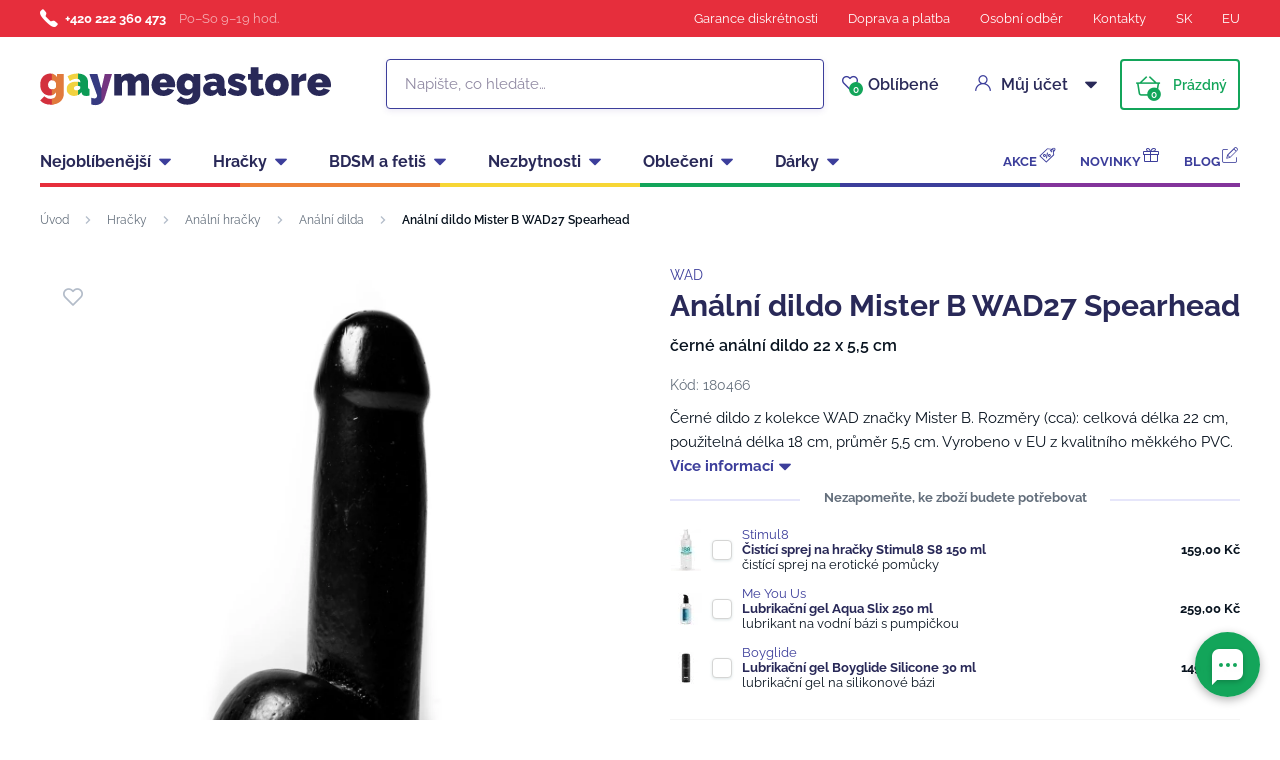

--- FILE ---
content_type: text/html; charset=UTF-8
request_url: https://www.gaymegastore.cz/analni-dildo-mister-b-wad27-spearhead/
body_size: 25308
content:
<!DOCTYPE html>
<html lang="cs" class="no-js">
    <head>
        <meta http-equiv="Content-Type" content="text/html; charset=utf-8">
        <meta name="viewport" content="width=device-width, initial-scale=1, shrink-to-fit=no, minimum-scale=1">
        <meta name="description" content="Diskrétní gay sexshop ✅ Doručení do 60 minut po Praze, 24 hodin celá ČR ✅ 6000+ výdejních míst ✅ Vše skladem ✅ Největší výběr erotických hraček pro gaye!">
        <meta name="format-detection" content="telephone=no">
        <meta http-equiv="X-UA-Compatible" content="IE=11" />
                                <link rel="alternate" hreflang="cs" href="https://www.gaymegastore.cz/analni-dildo-mister-b-wad27-spearhead/" />
            <link rel="alternate" hreflang="sk" href="https://www.gaymegastore.sk/analne-dildo-mister-b-wad27-spearhead/" />
            <link rel="alternate" hreflang="en" href="https://www.gaymegastore.eu/mister-b-wad27-spearhead-dildo/" />
    
            
                            <link rel="apple-touch-icon" sizes="180x180" href="/gayMegaStore-favicons/apple-touch-icon.png">
            <link rel="icon" type="image/png" sizes="32x32" href="/gayMegaStore-favicons/favicon-32x32.png">
            <link rel="icon" type="image/png" sizes="16x16" href="/gayMegaStore-favicons/favicon-16x16.png">
            <link rel="manifest" href="/gayMegaStore-favicons/site.webmanifest" crossorigin="use-credentials">
            <meta name="msapplication-TileColor" content="#e62e3c">
            <meta name="theme-color" content="#ffffff">
            <style type="text/css">@font-face {font-family:Raleway;font-style:normal;font-weight:400;src:url(/cf-fonts/s/raleway/5.0.16/cyrillic/400/normal.woff2);unicode-range:U+0301,U+0400-045F,U+0490-0491,U+04B0-04B1,U+2116;font-display:swap;}@font-face {font-family:Raleway;font-style:normal;font-weight:400;src:url(/cf-fonts/s/raleway/5.0.16/cyrillic-ext/400/normal.woff2);unicode-range:U+0460-052F,U+1C80-1C88,U+20B4,U+2DE0-2DFF,U+A640-A69F,U+FE2E-FE2F;font-display:swap;}@font-face {font-family:Raleway;font-style:normal;font-weight:400;src:url(/cf-fonts/s/raleway/5.0.16/latin-ext/400/normal.woff2);unicode-range:U+0100-02AF,U+0304,U+0308,U+0329,U+1E00-1E9F,U+1EF2-1EFF,U+2020,U+20A0-20AB,U+20AD-20CF,U+2113,U+2C60-2C7F,U+A720-A7FF;font-display:swap;}@font-face {font-family:Raleway;font-style:normal;font-weight:400;src:url(/cf-fonts/s/raleway/5.0.16/vietnamese/400/normal.woff2);unicode-range:U+0102-0103,U+0110-0111,U+0128-0129,U+0168-0169,U+01A0-01A1,U+01AF-01B0,U+0300-0301,U+0303-0304,U+0308-0309,U+0323,U+0329,U+1EA0-1EF9,U+20AB;font-display:swap;}@font-face {font-family:Raleway;font-style:normal;font-weight:400;src:url(/cf-fonts/s/raleway/5.0.16/latin/400/normal.woff2);unicode-range:U+0000-00FF,U+0131,U+0152-0153,U+02BB-02BC,U+02C6,U+02DA,U+02DC,U+0304,U+0308,U+0329,U+2000-206F,U+2074,U+20AC,U+2122,U+2191,U+2193,U+2212,U+2215,U+FEFF,U+FFFD;font-display:swap;}@font-face {font-family:Raleway;font-style:normal;font-weight:600;src:url(/cf-fonts/s/raleway/5.0.16/vietnamese/600/normal.woff2);unicode-range:U+0102-0103,U+0110-0111,U+0128-0129,U+0168-0169,U+01A0-01A1,U+01AF-01B0,U+0300-0301,U+0303-0304,U+0308-0309,U+0323,U+0329,U+1EA0-1EF9,U+20AB;font-display:swap;}@font-face {font-family:Raleway;font-style:normal;font-weight:600;src:url(/cf-fonts/s/raleway/5.0.16/latin/600/normal.woff2);unicode-range:U+0000-00FF,U+0131,U+0152-0153,U+02BB-02BC,U+02C6,U+02DA,U+02DC,U+0304,U+0308,U+0329,U+2000-206F,U+2074,U+20AC,U+2122,U+2191,U+2193,U+2212,U+2215,U+FEFF,U+FFFD;font-display:swap;}@font-face {font-family:Raleway;font-style:normal;font-weight:600;src:url(/cf-fonts/s/raleway/5.0.16/cyrillic/600/normal.woff2);unicode-range:U+0301,U+0400-045F,U+0490-0491,U+04B0-04B1,U+2116;font-display:swap;}@font-face {font-family:Raleway;font-style:normal;font-weight:600;src:url(/cf-fonts/s/raleway/5.0.16/cyrillic-ext/600/normal.woff2);unicode-range:U+0460-052F,U+1C80-1C88,U+20B4,U+2DE0-2DFF,U+A640-A69F,U+FE2E-FE2F;font-display:swap;}@font-face {font-family:Raleway;font-style:normal;font-weight:600;src:url(/cf-fonts/s/raleway/5.0.16/latin-ext/600/normal.woff2);unicode-range:U+0100-02AF,U+0304,U+0308,U+0329,U+1E00-1E9F,U+1EF2-1EFF,U+2020,U+20A0-20AB,U+20AD-20CF,U+2113,U+2C60-2C7F,U+A720-A7FF;font-display:swap;}@font-face {font-family:Raleway;font-style:normal;font-weight:700;src:url(/cf-fonts/s/raleway/5.0.16/cyrillic-ext/700/normal.woff2);unicode-range:U+0460-052F,U+1C80-1C88,U+20B4,U+2DE0-2DFF,U+A640-A69F,U+FE2E-FE2F;font-display:swap;}@font-face {font-family:Raleway;font-style:normal;font-weight:700;src:url(/cf-fonts/s/raleway/5.0.16/latin/700/normal.woff2);unicode-range:U+0000-00FF,U+0131,U+0152-0153,U+02BB-02BC,U+02C6,U+02DA,U+02DC,U+0304,U+0308,U+0329,U+2000-206F,U+2074,U+20AC,U+2122,U+2191,U+2193,U+2212,U+2215,U+FEFF,U+FFFD;font-display:swap;}@font-face {font-family:Raleway;font-style:normal;font-weight:700;src:url(/cf-fonts/s/raleway/5.0.16/vietnamese/700/normal.woff2);unicode-range:U+0102-0103,U+0110-0111,U+0128-0129,U+0168-0169,U+01A0-01A1,U+01AF-01B0,U+0300-0301,U+0303-0304,U+0308-0309,U+0323,U+0329,U+1EA0-1EF9,U+20AB;font-display:swap;}@font-face {font-family:Raleway;font-style:normal;font-weight:700;src:url(/cf-fonts/s/raleway/5.0.16/cyrillic/700/normal.woff2);unicode-range:U+0301,U+0400-045F,U+0490-0491,U+04B0-04B1,U+2116;font-display:swap;}@font-face {font-family:Raleway;font-style:normal;font-weight:700;src:url(/cf-fonts/s/raleway/5.0.16/latin-ext/700/normal.woff2);unicode-range:U+0100-02AF,U+0304,U+0308,U+0329,U+1E00-1E9F,U+1EF2-1EFF,U+2020,U+20A0-20AB,U+20AD-20CF,U+2113,U+2C60-2C7F,U+A720-A7FF;font-display:swap;}</style>
        
            <script>
        currencyCode = 'CZK';
        gtmEnabled = true;
        dataLayer = [{"page":{"type":"product","category":["Hra\u010dky","An\u00e1ln\u00ed hra\u010dky","An\u00e1ln\u00ed dilda"],"categoryId":["223","227","232"],"categoryLevel":"3"},"user":{"type":"Visitor","state":"Anonymous","ipAddress":"18.224.5.40"},"event":"ec.productDetail","ecommerce":{"currencyCode":"CZK","detail":{"products":[{"id":"409","name":"An\u00e1ln\u00ed dildo Mister B WAD27 Spearhead","sku":"8718788878040","catNumber":"180466","price":"825.62","tax":"173.38","priceWithTax":"999","brand":"WAD","category":"Hra\u010dky\/An\u00e1ln\u00ed hra\u010dky\/An\u00e1ln\u00ed dilda","availability":"Skladem"}]}}}];
            </script>
    <!-- Google Tag Manager -->
    <script>(function(w,d,s,l,i){w[l]=w[l]||[];w[l].push({'gtm.start':
                new Date().getTime(),event:'gtm.js'});var f=d.getElementsByTagName(s)[0],
            j=d.createElement(s),dl=l!='dataLayer'?'&l='+l:'';j.async=true;j.src=
            'https://www.googletagmanager.com/gtm.js?id='+i+dl+ '';f.parentNode.insertBefore(j,f);
        })(window,document,'script','dataLayer','GTM-P4XJ79D');</script>
    <!-- End Google Tag Manager -->

        
            <!-- Begin Leadhub Pixel Code -->
    <script>
        (function(w,d,x,n,u,t,p,f,s,o){f='LHInsights';w[n]=w[f]=w[f]||function(n,d){
            (w[f].q=w[f].q||[]).push([n,d])};w[f].l=1*new Date();w[f].p=p;s=d.createElement(x);
            s.async=1;s.src=u+'?t='+t+(p?'&p='+p:'');o=d.getElementsByTagName(x)[0];o.parentNode.insertBefore(s,o)
        })(window,document,'script','lhi','//www.lhinsights.com/agent.js','wMfwyWjjQmKXQ1N');

        lhi('pageview');
    </script>
    <!-- End Leadhub Pixel Code -->


                <link rel="stylesheet" href="https://www.sexshop51.cz/build/frontend-style-gaymegastore.d8104687.css">
                <link rel="stylesheet" href="https://www.sexshop51.cz/build/frontend-print-style-gaymegastore.da97b01a.css">

        
        <title>    Anální dildo Mister B WAD27 Spearhead
 | Gaymegastore</title>
    </head>

    <body class="web" id="js-top" data-is-customer-logged="0">
            <!-- Google Tag Manager (noscript) -->
    <noscript><iframe src="https://www.googletagmanager.com/ns.html?id=GTM-P4XJ79D"
                      height="0" width="0" style="display:none;visibility:hidden"></iframe></noscript>
    <!-- End Google Tag Manager (noscript) -->

        
        

                    <div class="web__in">
        <div class="web__header">
                            
            
        
    <header class="header js-sticky-menu ">
        
        <div class="web__line web__line--header-info sticky-hidden">
            <div class="web__container">
                <div class="header__top">
                    <div class="header__top__left">
                                                    <div class="contact-us">
                                                                    <span class="contact-us__phone-icon">
                                        <i class="svg svg-phone"></i>
                                    </span>
                                                                <span class="contact-us__info">
                                                                            <a class="contact-us__phone-text" href="tel:+420 222 360 473">+420 222 360 473</a>
                                                                                                                <span class="contact-us__days">
                                            Po–So 9–19 hod.
                                        </span>
                                                                    </span>
                            </div>
                                            </div>

                    <div class="header__top__right">
                        <ul class="menu">
            <li class="menu__item">
                                                    <a class="menu__item__link" href="https://www.gaymegastore.cz/diskretni-nakup/">Garance diskrétnosti</a>
        </li>
            <li class="menu__item">
                                                    <a class="menu__item__link" href="https://www.gaymegastore.cz/doprava-a-platba/">Doprava a platba</a>
        </li>
            <li class="menu__item">
                                                    <a class="menu__item__link" href="https://www.gaymegastore.cz/osobni-odber-zbozi/">Osobní odběr</a>
        </li>
            <li class="menu__item">
                                                    <a class="menu__item__link" href="https://www.gaymegastore.cz/kontakty/">Kontakty</a>
        </li>
            <li class="menu__item">
                                                    <a class="menu__item__link" href="https://www.gaymegastore.sk/">SK</a>
        </li>
            <li class="menu__item">
                                                    <a class="menu__item__link" href="https://www.gaymegastore.eu/">EU</a>
        </li>
    </ul>

                                            </div>
                </div>
            </div>
        </div>

        <div class="web__line web__line--header">
            <div class="web__container">
                <div class="header__middle">
                    <div class="header__logo">
                                                    <a class="logo" href="https://www.gaymegastore.cz/">
                                                                    <img src="https://www.sexshop51.cz/public/frontend/images/logo-gaymegastore.svg" alt="Gaymegastore">
                                                            </a>
                                            </div>

                    <div class="header__search">
                        <div class="search" id="js-search-autocomplete">
    <form action="https://www.gaymegastore.cz/hledani" method="get">
        <div class="search__form">
            <div class="search__form__input">
                <i class="svg svg-search search__form__input__icon"></i>
                <input
                    type="text"
                    name="q"
                    value=""
                    class="input search__input js-responsive-placeholder"
                    id="js-search-autocomplete-input"
                    autocomplete="off"
                    data-autocomplete-url="https://www.gaymegastore.cz/search/autocomplete/"
                    data-change-placeholder-ranges-px="0-768"
                    data-change-placeholder-long-text="Napište, co hledáte…"
                    data-change-placeholder-short-text="Hledat"
                />
                <i class="svg svg-remove search__form__input__close js-search-autocomplete-close"></i>
            </div>
        </div>
        <div id="js-search-autocomplete-results"></div>
    </form>
</div>

                    </div>

                    <div class="header__info">
                                                <div id="js-wishlist-header-element" class="header__info__item" data-refresh-url="https://www.gaymegastore.cz/wishlist/total-products-count/">
                                                        <a class="box-dropdown__link display-none-tablet js-wishlist-container" href="https://www.gaymegastore.cz/wishlist/detail/0/" data-url="https://www.gaymegastore.cz/login/form?showRegistrationButton=1">
                                <span class="box-dropdown__link__icon">
                                    <i class="svg svg-heart"></i>
                                    <span class="box-dropdown__link__count js-wishlist-total-products-count">0</span>
                                </span>
                                Oblíbené
                            </a>
                            <div class="header__mobile-button">
                                <a class="header__mobile-button__in js-wishlist-container" href="https://www.gaymegastore.cz/wishlist/detail/0/" data-url="https://www.gaymegastore.cz/login/form?showRegistrationButton=1">
                                    <i class="svg svg-heart"></i>
                                    <span class="header__mobile-button__in__info">
                                        <span class="js-wishlist-total-products-count">0</span>
                                    </span>
                                </a>            
                            </div>
                        </div>
                        <div class="header__info__item">
                            <div class="box-dropdown display-none-tablet">
                                <div class="js-hover-intent js-login-link-desktop">
                                    <div class="box-dropdown__select">
                                        <i class="svg svg-user box-dropdown__select__icon"></i>
                                                                                    Můj účet
                                                                                <i class="box-dropdown__select__arrow box-dropdown__select__arrow--up svg svg-arrow"></i>
                                        <i class="box-dropdown__select__arrow box-dropdown__select__arrow--down svg svg-arrow"></i>
                                    </div>
                                                                            <div class="box-dropdown__options">
                                            <div class="box-login">
    <div class="box-login__block box-login__block--advantages">
        <p class="box-login__title">Nový zákazník?</p>
        <div class="box-login__button-registration">
            <a href="https://www.gaymegastore.cz/registrace/" class="btn js-registration-link-desktop">
                Vytvořit nový účet
            </a>
        </div>
        <ul class="list-simple list-simple--with-icon">
                            <li class="list-simple__item">
                    <i class="list-simple__item__icon svg svg-discount-2"></i>
                    <p class="list-simple__item__text">Zvýhodněné ceny dopravy</p>
                </li>
                        <li class="list-simple__item">
                <i class="list-simple__item__icon svg svg-gestures"></i>
                <p class="list-simple__item__text">Rychlé nákupy bez vyplňování údajů</p>
            </li>
            <li class="list-simple__item">
                <i class="list-simple__item__icon svg svg-star-2"></i>
                <p class="list-simple__item__text">Vaše nejčastěji objednávané produkty</p>
            </li>
            <li class="list-simple__item">
                <i class="list-simple__item__icon svg svg-online-store"></i>
                <p class="list-simple__item__text">Prioritní expedice objednávek</p>
            </li>
            <li class="list-simple__item">
                <i class="list-simple__item__icon svg svg-precious-stone"></i>
                <p class="list-simple__item__text">VIP zákaznická péče</p>
            </li>
            <li class="list-simple__item">
                <i class="list-simple__item__icon svg svg-rating"></i>
                <p class="list-simple__item__text">Sdílejte své zkušenosti s ostatními v recenzích</p>
            </li>
            <li class="list-simple__item">
                <i class="list-simple__item__icon svg svg-miscellaneous"></i>
                <p class="list-simple__item__text">Přednostní řešení reklamací</p>
            </li>
        </ul>
    </div>
    <div class="box-login__block box-login__block--grey">
                    <form name="front_login_form" method="post" action="/login/check/" class="js-front-login-dropdown" role="form">

            <div class="js-validation-errors-list js-validation-error-list-front_login_form form-error  display-none"><ul class="form-error__list"></ul></div>

    <p class="box-login__title">Přihlaste se</p>
    <div class="display-none in-message in-message--alert js-login-validation-errors"></div>

    <div class="box-login__item">
                <input type="text"  id="front_login_form_email" name="front_login_form[email]" required="required" placeholder="E-mail" class="input" />

    </div>

    <div class="box-login__item box-login__item--extra-gap">
                <input type="password"  id="front_login_form_password" name="front_login_form[password]" required="required" placeholder="Heslo" class="input" />

    </div>

    <div class="box-login__item box-login__item--extra-gap">
        <label class="form-choice">
            <input type="checkbox"  id="front_login_form_rememberMe" name="front_login_form[rememberMe]" class="input-checkbox" value="1" />
            <span>
                <i class="svg svg-ok"></i>
            </span>
            <span class="form-choice__label">
                Zapamatovat
                <i class="svg svg-info in-icon in-icon--info js-tooltip"
                   data-toggle="tooltip" data-placement="right"
                   title="Zapamatujeme si vaše přihlášení na tomto zařízení po dobu 30 dní"
                ></i>
            </span>
        </label>
    </div>

    <div class="box-login__row">
        <div class="box-login__row__item">
                <button type="submit"  id="front_login_form_login" name="front_login_form[login]" class="btn--large btn">Přihlásit se</button>

        </div>

        
        <div class="box-login__row__item box-login__row__item--info">
            <a class="box-login__link" href="https://www.gaymegastore.cz/zapomenute-heslo/">Zapomenuté heslo</a>
        </div>
    </div>
            <input type="hidden"  id="front_login_form__token" name="front_login_form[_token]" class="input" value="1xXn3YzJUHOZnVlfbTPzrIFnnOU7I3XR82xZsPzdwnU" />
</form>
    

<script type="text/javascript">
            (function () {
                var runJsModel = function () {FpJsFormValidator.addModel({'id':'front_login_form','name':'front_login_form','type':'App\\Form\\Front\\Login\\LoginFormType','invalidMessage':'Tato hodnota není platná.','bubbling':true,'data':[],'transformers':[],'children':{'email':{'id':'front_login_form_email','name':'email','type':'Symfony\\Component\\Form\\Extension\\Core\\Type\\TextType','invalidMessage':'Tato hodnota není platná.','bubbling':false,'data':{'form':{'constraints':{'Symfony\\Component\\Validator\\Constraints\\NotBlank':[{'message':'Vyplňte prosím e-mail','allowNull':false,'normalizer':null,'payload':null}],'Shopsys\\FrameworkBundle\\Form\\Constraints\\Email':[{'message':'Tato hodnota není platnou e-mailovou adresou.','payload':null}]},'groups':['Default']}},'transformers':[],'children':[],'prototype':null},'password':{'id':'front_login_form_password','name':'password','type':'Symfony\\Component\\Form\\Extension\\Core\\Type\\PasswordType','invalidMessage':'Tato hodnota není platná.','bubbling':false,'data':{'form':{'constraints':{'Symfony\\Component\\Validator\\Constraints\\NotBlank':[{'message':'Vyplňte prosím heslo','allowNull':false,'normalizer':null,'payload':null}]},'groups':['Default']}},'transformers':[],'children':[],'prototype':null},'rememberMe':{'id':'front_login_form_rememberMe','name':'rememberMe','type':'Symfony\\Component\\Form\\Extension\\Core\\Type\\CheckboxType','invalidMessage':'Tato hodnota není platná.','bubbling':false,'data':[],'transformers':[{'trueValue':'1','falseValues':[null],'name':'Symfony\\Component\\Form\\Extension\\Core\\DataTransformer\\BooleanToStringTransformer'}],'children':[],'prototype':null}},'prototype':null}, false);};
                if (typeof FpJsFormValidator !== "undefined" ) {
                    runJsModel();
                } else {
                    var addListener = document.addEventListener || document.attachEvent;
                    var removeListener = document.removeEventListener || document.detachEvent;
                    var eventName = document.addEventListener ? "DOMContentLoaded" : "onreadystatechange";
                    addListener.call(document, eventName, function (callee) {
                        removeListener.call(this, eventName, callee, false);
                        runJsModel();
                    }, false);
                }
            })();</script>
    </div>
</div>

                                        </div>
                                                                    </div>
                            </div>
                            <div class="header__mobile-button">
                                <span class="header__mobile-button__in js-responsive-toggle" data-element="js-user-menu" data-hide-on-click-out="true">
                                    <i class="svg svg-user"></i>
                                </span>
                                <div class="header__mobile-button__menu" id="js-user-menu">
                                                                            <a class="header__mobile-button__menu__link js-login-button" href="https://www.gaymegastore.cz/prihlaseni/" data-url="https://www.gaymegastore.cz/login/form">
                                            Přihlásit se
                                        </a>
                                        <a class="header__mobile-button__menu__link" href="https://www.gaymegastore.cz/registrace/">
                                            Registrace
                                        </a>
                                        <div class="box-login box-login--mobile">
                                            <div class="box-login__block box-login__block--advantages">
                                                <p class="box-login__title">Nový zákazník?</p>
                                                <div class="box-login__button-registration">
                                                    <a href="https://www.gaymegastore.cz/registrace/" class="btn js-registration-link-desktop">
                                                        Vytvořit nový účet
                                                    </a>
                                                </div>
                                                <ul class="list-simple list-simple--with-icon">
                                                                                                            <li class="list-simple__item">
                                                            <i class="list-simple__item__icon svg svg-discount-2"></i>
                                                            <p class="list-simple__item__text">Zvýhodněné ceny dopravy</p>
                                                        </li>
                                                                                                        <li class="list-simple__item">
                                                        <i class="list-simple__item__icon svg svg-gestures"></i>
                                                        <p class="list-simple__item__text">Rychlé nákupy bez vyplňování údajů</p>
                                                    </li>
                                                    <li class="list-simple__item">
                                                        <i class="list-simple__item__icon svg svg-star-2"></i>
                                                        <p class="list-simple__item__text">Vaše nejčastěji objednávané produkty</p>
                                                    </li>
                                                    <li class="list-simple__item">
                                                        <i class="list-simple__item__icon svg svg-online-store"></i>
                                                        <p class="list-simple__item__text">Prioritní expedice objednávek</p>
                                                    </li>
                                                    <li class="list-simple__item">
                                                        <i class="list-simple__item__icon svg svg-precious-stone"></i>
                                                        <p class="list-simple__item__text">VIP zákaznická péče</p>
                                                    </li>
                                                    <li class="list-simple__item">
                                                        <i class="list-simple__item__icon svg svg-rating"></i>
                                                        <p class="list-simple__item__text">Sdílejte své zkušenosti s ostatními v recenzích</p>
                                                    </li>
                                                    <li class="list-simple__item">
                                                        <i class="list-simple__item__icon svg svg-miscellaneous"></i>
                                                        <p class="list-simple__item__text">Přednostní řešení reklamací</p>
                                                    </li>
                                                </ul>
                                            </div>
                                        </div>
                                                                    </div>
                            </div>
                        </div>
                        <div class="header__info__item">
                                                                                        <div id="js-cart-box" data-reload-url="https://www.gaymegastore.cz/cart/box/">
    <div class="box-dropdown box-dropdown--secondary display-none-tablet">
        <div class="js-hover-intent" hover-intent-interval="0" hover-intent-timeout="0">
            <a class="box-dropdown__select box-dropdown__select--small-padding" href="https://www.gaymegastore.cz/kosik/">
                <div class="cart">
                    <div class="cart__block">
                        <span class="cart__icon">
                            <i class="svg svg-cart"></i>
                            <span class="cart__icon__count">
                                                                    0
                                                            </span>
                        </span>
                        <div class="cart__info js-cart-info">
                                                            Prázdný
                                                    </div>
                    </div>
                </div>
                            </a>
                                </div>
    </div>
    <div class="header__mobile-button header__mobile-button--cart">
        <a class="header__mobile-button__in" href="https://www.gaymegastore.cz/kosik/">
            <i class="svg svg-cart"></i>
            <span class="header__mobile-button__in__info">
                                    0
                            </span>
        </a>
    </div>
    <span class="js-leadhub-cart-data" data-leadhub-cart-data="{&quot;products&quot;:[]}"></span>
</div>

                                                    </div>
                    </div>

                    <div class="header__mobile">
                        <div class="header__mobile-button header__mobile-button--menu">
                            <span class="header__mobile-button__in js-responsive-toggle js-menu-mobile-button" data-element="js-menu-mobile-content" data-hide-on-click-out="false" data-animation="false">
                                <i class="svg svg-burger-menu header__mobile-button__burger open"></i>
                                <i class="svg svg-burger-close header__mobile-button__burger close"></i>
                                <span class="header__mobile-button__burger-text">Menu</span>
                            </span>
                        </div>
                    </div>
                </div>
            </div>
        </div>

        <div class="web__line web__line--horizontal-menu web__line--with-border-bottom">
            <div class="web__container">
                <div class="header__bottom">
                                                                





<ul class="list-header-categories">
                                <li class="list-header-categories__item js-hover-intent">
        <div class="list-header-categories__select">
            <a class="list-header-categories__select__link" href="https://www.gaymegastore.cz/nejoblibenejsi/">Nejoblíbenější</a>
            <i class="list-header-categories__select__arrow list-header-categories__select__arrow--up svg svg-arrow"></i>
            <i class="list-header-categories__select__arrow list-header-categories__select__arrow--down svg svg-arrow"></i>
        </div>
                <div class="list-header-categories__content">
        <div class="list-header-categories__content__wrap">
                                        <div class="list-header-categories__content__left">
                    <div class="list-header-categories__content__left__top">
                        <ul class="list-menu list-menu--main list-menu--2-columns">
                                                            <li class="list-menu__item list-menu__item--level-1">
        <a class="list-menu__item__link list-menu__item__link--with-underline" href="https://www.gaymegastore.cz/analni-hracky/">
            <div class="list-menu__item__image">
                            <picture>
                        <img  alt="Anální hračky" title="Anální hračky" src="https://www.sexshop51.cz/content/images/category/default/6086.png" loading="lazy" data-src="https://www.sexshop51.cz/content/images/category/default/6086.png" class="image-category" itemprop="image" />        </picture>
    
            </div>
            <p class="list-menu__item__text">Anální hračky</p>
        </a>
    </li>

                                <li class="list-menu__item list-menu__item--level-1">
        <a class="list-menu__item__link list-menu__item__link--with-underline" href="https://www.gaymegastore.cz/erekcni-krouzky-a-natahovace-varlat/">
            <div class="list-menu__item__image">
                            <picture>
                        <img  alt="Erekční kroužky a ball stretchery" title="Erekční kroužky a ball stretchery" src="https://www.sexshop51.cz/content/images/category/default/6088.png" loading="lazy" data-src="https://www.sexshop51.cz/content/images/category/default/6088.png" class="image-category" itemprop="image" />        </picture>
    
            </div>
            <p class="list-menu__item__text">Erekční kroužky a ball stretchery</p>
        </a>
    </li>

                                <li class="list-menu__item list-menu__item--level-1">
        <a class="list-menu__item__link list-menu__item__link--with-underline" href="https://www.gaymegastore.cz/lubrikacni-gely/">
            <div class="list-menu__item__image">
                            <picture>
                        <img  alt="Lubrikační gely" title="Lubrikační gely" src="https://www.sexshop51.cz/content/images/category/default/6089.jpg" loading="lazy" data-src="https://www.sexshop51.cz/content/images/category/default/6089.jpg" class="image-category" itemprop="image" />        </picture>
    
            </div>
            <p class="list-menu__item__text">Lubrikační gely</p>
        </a>
    </li>

                                <li class="list-menu__item list-menu__item--with-border list-menu__item--level-1">
        <a class="list-menu__item__link list-menu__item__link--with-underline" href="https://www.gaymegastore.cz/cistice-kuze/">
            <div class="list-menu__item__image">
                            <picture>
                        <img  alt="Poppers" title="Poppers" src="https://www.sexshop51.cz/content/images/category/default/34548.jpg" loading="lazy" data-src="https://www.sexshop51.cz/content/images/category/default/34548.jpg" class="image-category" itemprop="image" />        </picture>
    
            </div>
            <p class="list-menu__item__text">Poppers</p>
        </a>
    </li>

                            <li class="list-menu__item">
        <a class="list-menu__item__link list-menu__item__link--with-underline" href="https://www.gaymegastore.cz/masturbatory/">
            <div class="list-menu__item__image">
                            <picture>
                        <img  alt="Masturbátory" title="Masturbátory" src="https://www.sexshop51.cz/content/images/category/default/6097.jpg" loading="lazy" data-src="https://www.sexshop51.cz/content/images/category/default/6097.jpg" class="image-category" itemprop="image" />        </picture>
    
            </div>
            <p class="list-menu__item__text">Masturbátory</p>
        </a>
    </li>

                        <li class="list-menu__item">
        <a class="list-menu__item__link list-menu__item__link--with-underline" href="https://www.gaymegastore.cz/kondomy/">
            <div class="list-menu__item__image">
                            <picture>
                        <img  alt="Kondomy" title="Kondomy" src="https://www.sexshop51.cz/content/images/category/default/6100.jpg" loading="lazy" data-src="https://www.sexshop51.cz/content/images/category/default/6100.jpg" class="image-category" itemprop="image" />        </picture>
    
            </div>
            <p class="list-menu__item__text">Kondomy</p>
        </a>
    </li>

                        <li class="list-menu__item">
        <a class="list-menu__item__link list-menu__item__link--with-underline" href="https://www.gaymegastore.cz/spodni-pradlo/">
            <div class="list-menu__item__image">
                            <picture>
                        <img  alt="Spodní prádlo" title="Spodní prádlo" src="https://www.sexshop51.cz/content/images/category/default/6103.jpg" loading="lazy" data-src="https://www.sexshop51.cz/content/images/category/default/6103.jpg" class="image-category" itemprop="image" />        </picture>
    
            </div>
            <p class="list-menu__item__text">Spodní prádlo</p>
        </a>
    </li>

                        <li class="list-menu__item">
        <a class="list-menu__item__link list-menu__item__link--with-underline" href="https://www.gaymegastore.cz/analni-sprchy-a-intimni-hygiena/">
            <div class="list-menu__item__image">
                            <picture>
                        <img  alt="Anální sprchy a intimní hygiena" title="Anální sprchy a intimní hygiena" src="https://www.sexshop51.cz/content/images/category/default/6107.jpg" loading="lazy" data-src="https://www.sexshop51.cz/content/images/category/default/6107.jpg" class="image-category" itemprop="image" />        </picture>
    
            </div>
            <p class="list-menu__item__text">Anální sprchy a intimní hygiena</p>
        </a>
    </li>

                        <li class="list-menu__item">
        <a class="list-menu__item__link list-menu__item__link--with-underline" href="https://www.gaymegastore.cz/navleky-na-penis/">
            <div class="list-menu__item__image">
                            <picture>
                        <img  alt="Návleky na penis" title="Návleky na penis" src="https://www.sexshop51.cz/content/images/category/default/6110.jpg" loading="lazy" data-src="https://www.sexshop51.cz/content/images/category/default/6110.jpg" class="image-category" itemprop="image" />        </picture>
    
            </div>
            <p class="list-menu__item__text">Návleky na penis</p>
        </a>
    </li>

                        <li class="list-menu__item">
        <a class="list-menu__item__link list-menu__item__link--with-underline" href="https://www.gaymegastore.cz/dilatatory-a-penis-plugy/">
            <div class="list-menu__item__image">
                            <picture>
                        <img  alt="Dilatátory a penis plugy" title="Dilatátory a penis plugy" src="https://www.sexshop51.cz/content/images/category/default/6113.jpg" loading="lazy" data-src="https://www.sexshop51.cz/content/images/category/default/6113.jpg" class="image-category" itemprop="image" />        </picture>
    
            </div>
            <p class="list-menu__item__text">Dilatátory a penis plugy</p>
        </a>
    </li>

                        <li class="list-menu__item">
        <a class="list-menu__item__link list-menu__item__link--with-underline" href="https://www.gaymegastore.cz/sukaci-stroje/">
            <div class="list-menu__item__image">
                            <picture>
                        <img  alt="Šukací stroje" title="Šukací stroje" src="https://www.sexshop51.cz/content/images/category/default/6116.jpg" loading="lazy" data-src="https://www.sexshop51.cz/content/images/category/default/6116.jpg" class="image-category" itemprop="image" />        </picture>
    
            </div>
            <p class="list-menu__item__text">Šukací stroje</p>
        </a>
    </li>

                        <li class="list-menu__item">
        <a class="list-menu__item__link list-menu__item__link--with-underline" href="https://www.gaymegastore.cz/vakuove-pumpy-na-penis/">
            <div class="list-menu__item__image">
                            <picture>
                        <img  alt="Vakuové pumpy na penis" title="Vakuové pumpy na penis" src="https://www.sexshop51.cz/content/images/category/default/6119.jpg" loading="lazy" data-src="https://www.sexshop51.cz/content/images/category/default/6119.jpg" class="image-category" itemprop="image" />        </picture>
    
            </div>
            <p class="list-menu__item__text">Vakuové pumpy na penis</p>
        </a>
    </li>

                        <li class="list-menu__item">
        <a class="list-menu__item__link list-menu__item__link--with-underline" href="https://www.gaymegastore.cz/mr-hankey-s-toys/">
            <div class="list-menu__item__image">
                            <picture>
                        <img  alt="Mr. Hankey’s Toys" title="Mr. Hankey’s Toys" src="https://www.sexshop51.cz/content/images/category/default/6122.png" loading="lazy" data-src="https://www.sexshop51.cz/content/images/category/default/6122.png" class="image-category" itemprop="image" />        </picture>
    
            </div>
            <p class="list-menu__item__text">Mr. Hankey’s Toys</p>
        </a>
    </li>

                        <li class="list-menu__item">
        <a class="list-menu__item__link list-menu__item__link--with-underline" href="https://www.gaymegastore.cz/weredog/">
            <div class="list-menu__item__image">
                            <picture>
                        <img  alt="Weredog" title="Weredog" src="https://www.sexshop51.cz/content/images/category/default/6123.png" loading="lazy" data-src="https://www.sexshop51.cz/content/images/category/default/6123.png" class="image-category" itemprop="image" />        </picture>
    
            </div>
            <p class="list-menu__item__text">Weredog</p>
        </a>
    </li>

                        <li class="list-menu__item">
        <a class="list-menu__item__link list-menu__item__link--with-underline" href="https://www.gaymegastore.cz/bondage/">
            <div class="list-menu__item__image">
                            <picture>
                        <img  alt="Bondage" title="Bondage" src="https://www.sexshop51.cz/content/images/category/default/6128.jpg" loading="lazy" data-src="https://www.sexshop51.cz/content/images/category/default/6128.jpg" class="image-category" itemprop="image" />        </picture>
    
            </div>
            <p class="list-menu__item__text">Bondage</p>
        </a>
    </li>

                        <li class="list-menu__item">
        <a class="list-menu__item__link list-menu__item__link--with-underline" href="https://www.gaymegastore.cz/elektrosex-elektrostimulace/">
            <div class="list-menu__item__image">
                            <picture>
                        <img  alt="Elektrosex, elektrostimulace" title="Elektrosex, elektrostimulace" src="https://www.sexshop51.cz/content/images/category/default/6131.jpg" loading="lazy" data-src="https://www.sexshop51.cz/content/images/category/default/6131.jpg" class="image-category" itemprop="image" />        </picture>
    
            </div>
            <p class="list-menu__item__text">Elektrosex, elektrostimulace</p>
        </a>
    </li>

                        <li class="list-menu__item">
        <a class="list-menu__item__link list-menu__item__link--with-underline" href="https://www.gaymegastore.cz/fetis/">
            <div class="list-menu__item__image">
                            <picture>
                        <img  alt="Fetiš" title="Fetiš" src="https://www.sexshop51.cz/content/images/category/default/6134.jpg" loading="lazy" data-src="https://www.sexshop51.cz/content/images/category/default/6134.jpg" class="image-category" itemprop="image" />        </picture>
    
            </div>
            <p class="list-menu__item__text">Fetiš</p>
        </a>
    </li>

                        <li class="list-menu__item">
        <a class="list-menu__item__link list-menu__item__link--with-underline" href="https://www.gaymegastore.cz/postroje-harnessy/">
            <div class="list-menu__item__image">
                            <picture>
                        <img  alt="Postroje, harnessy" title="Postroje, harnessy" src="https://www.sexshop51.cz/content/images/category/default/6137.jpg" loading="lazy" data-src="https://www.sexshop51.cz/content/images/category/default/6137.jpg" class="image-category" itemprop="image" />        </picture>
    
            </div>
            <p class="list-menu__item__text">Postroje, harnessy</p>
        </a>
    </li>

                        <li class="list-menu__item">
        <a class="list-menu__item__link list-menu__item__link--with-underline" href="https://www.gaymegastore.cz/masky-kukly-a-roubiky/">
            <div class="list-menu__item__image">
                            <picture>
                        <img  alt="Masky, kukly a roubíky" title="Masky, kukly a roubíky" src="https://www.sexshop51.cz/content/images/category/default/6144.jpg" loading="lazy" data-src="https://www.sexshop51.cz/content/images/category/default/6144.jpg" class="image-category" itemprop="image" />        </picture>
    
            </div>
            <p class="list-menu__item__text">Masky, kukly a roubíky</p>
        </a>
    </li>

    
                        </ul>
                    </div>

                        <div class="list-header-categories__content__left__bottom">
        <ul class="list-articles-menu">
                            <li class="list-articles-menu__item">
                    <a class="list-articles-menu__item__link" href="https://www.gaymegastore.cz/novinky-2/">Novinky</a>
                </li>
                                        <li class="list-articles-menu__item">
                    <a class="list-articles-menu__item__link" href="https://www.gaymegastore.cz/akce/">Akce</a>
                </li>
                                        <li class="list-articles-menu__item">
                    <a class="list-articles-menu__item__link" href="https://www.gaymegastore.cz/znacky/">Značky</a>
                </li>
                                </ul>
    </div>
                </div>

                

    <div class="list-header-categories__content__right">
        <p class="list-header-categories__content__title">
            Doporučujeme
        </p>
        <ul class="list-top-products">
                                            
                <li class="list-top-products__item">
                    <div class="list-top-products__item__image">
                        <a href="https://www.gaymegastore.cz/erekcni-krouzek-oxballs-spinner-cerny/">
                                        <picture>
                        <img  alt="Erekční kroužek Oxballs Spinner" title="Erekční kroužek Oxballs Spinner" src="https://www.sexshop51.cz/content/images/product/galleryThumbnail/59929.jpg" loading="lazy" data-src="https://www.sexshop51.cz/content/images/product/galleryThumbnail/59929.jpg" class="image-product-galleryThumbnail" itemprop="image" />        </picture>
    
                        </a>
                    </div>
                    <div class="list-top-products__item__content">
                                                                <div class="in-flag in-flag--static in-flag--small">
                            <span class="in-flag__item" style="background-color: #ff007a;">
                    Novinka
                </span>
                                </div>
    
                                                    <a class="list-top-products__item__brand" href="https://www.gaymegastore.cz/oxballs/">
                                Oxballs
                            </a>
                                                <a class="list-top-products__item__name" href="https://www.gaymegastore.cz/erekcni-krouzek-oxballs-spinner-cerny/">
                            Erekční kroužek Oxballs Spinner
                        </a>
                                                    <p class="list-top-products__item__text">
                                elastický silikonový kroužek na penis
                            </p>
                        
                                                    <div class="list-top-products__item__prices">
                                <span class="list-top-products__item__prices__new">
                                                                            159,00 Kč
                                                                    </span>
                                                            </div>
                        
                        <div class="list-top-products__item__expedition">
                            
<div class="in-availability">
                                                        <div class="in-availability__info in-availability__info--in-stock">
                    <span>7 z 7 variant skladem</span>                </div>
                <div class="in-availability__text">
                                            Doručíme dnes po Praze nebo zítra po celé ČR
                                    </div>
                        </div>
                        </div>
                    </div>
                </li>
                                            
                <li class="list-top-products__item">
                    <div class="list-top-products__item__image">
                        <a href="https://www.gaymegastore.cz/kukla-furrjoi-silicone-smile-dog-black/">
                                        <picture>
                        <img  alt="Kukla Furrjoi Silicone Smile Dog Black" title="Kukla Furrjoi Silicone Smile Dog Black" src="https://www.sexshop51.cz/content/images/product/galleryThumbnail/60203.jpg" loading="lazy" data-src="https://www.sexshop51.cz/content/images/product/galleryThumbnail/60203.jpg" class="image-product-galleryThumbnail" itemprop="image" />        </picture>
    
                        </a>
                    </div>
                    <div class="list-top-products__item__content">
                                                                <div class="in-flag in-flag--static in-flag--small">
                            <span class="in-flag__item" style="background-color: #ff007a;">
                    Novinka
                </span>
                                </div>
    
                                                    <a class="list-top-products__item__brand" href="https://www.gaymegastore.cz/furrjoi/">
                                Furrjoi
                            </a>
                                                <a class="list-top-products__item__name" href="https://www.gaymegastore.cz/kukla-furrjoi-silicone-smile-dog-black/">
                            Kukla Furrjoi Silicone Smile Dog Black
                        </a>
                                                    <p class="list-top-products__item__text">
                                silikonová psí maska
                            </p>
                        
                                                    <div class="list-top-products__item__prices">
                                <span class="list-top-products__item__prices__new">
                                                                            5 139,00 Kč
                                                                    </span>
                                                            </div>
                        
                        <div class="list-top-products__item__expedition">
                            
<div class="in-availability">
                        <div class="in-availability__info in-availability__info--out-of-stock">
                Dočasně nedostupné
            </div>
                        </div>
                        </div>
                    </div>
                </li>
                    </ul>
    </div>
                    </div>
    </div>

    </li>

                            <li class="list-header-categories__item js-hover-intent">
        <div class="list-header-categories__select">
            <a class="list-header-categories__select__link" href="https://www.gaymegastore.cz/hracky/">Hračky</a>
            <i class="list-header-categories__select__arrow list-header-categories__select__arrow--up svg svg-arrow"></i>
            <i class="list-header-categories__select__arrow list-header-categories__select__arrow--down svg svg-arrow"></i>
        </div>
                <div class="list-header-categories__content">
        <div class="list-header-categories__content__wrap">
                                        <ul class="list-menu-categories">
                                        <li class="list-menu-categories__item">
            <a class="list-menu-categories__item__image" href="https://www.gaymegastore.cz/analni-hracky/">
                            <picture>
                        <img  alt="Anální hračky" title="Anální hračky" src="https://www.sexshop51.cz/content/images/category/default/3978.png" loading="lazy" data-src="https://www.sexshop51.cz/content/images/category/default/3978.png" class="image-category" itemprop="image" />        </picture>
    
            </a>
            <div class="list-menu-categories__item__content">
                <h3 class="list-menu-categories__item__title">
                    <a class="list-menu-categories__item__title__link" href="https://www.gaymegastore.cz/analni-hracky/">Anální hračky</a>
                </h3>
                <ul class="list-menu-categories__sub-list">
                                                                    <li class="list-menu-categories__sub-list__item">
                <a class="list-menu-categories__sub-list__item__link" href="https://www.gaymegastore.cz/analni-koliky/">Anální kolíky</a>
            </li>
                                            <li class="list-menu-categories__sub-list__item">
                <a class="list-menu-categories__sub-list__item__link" href="https://www.gaymegastore.cz/analni-dilda/">Anální dilda</a>
            </li>
                                            <li class="list-menu-categories__sub-list__item">
                <a class="list-menu-categories__sub-list__item__link" href="https://www.gaymegastore.cz/nafukovaci-analni-dilda-a-koliky/">Nafukovací anální dilda a kolíky</a>
            </li>
                                            <li class="list-menu-categories__sub-list__item">
                <a class="list-menu-categories__sub-list__item__link" href="https://www.gaymegastore.cz/xxl-analni-dilda-a-koliky/">XXL anální dilda a kolíky</a>
            </li>
                <li class="list-menu-categories__sub-list__item">
            <a class="list-menu-categories__sub-list__item__link" href="https://www.gaymegastore.cz/analni-hracky/">…</a>
        </li>
    
                </ul>
            </div>
        </li>
                    <li class="list-menu-categories__item">
            <a class="list-menu-categories__item__image" href="https://www.gaymegastore.cz/erekcni-krouzky-a-natahovace-varlat/">
                            <picture>
                        <img  alt="Erekční kroužky a natahovače varlat" title="Erekční kroužky a natahovače varlat" src="https://www.sexshop51.cz/content/images/category/default/4431.png" loading="lazy" data-src="https://www.sexshop51.cz/content/images/category/default/4431.png" class="image-category" itemprop="image" />        </picture>
    
            </a>
            <div class="list-menu-categories__item__content">
                <h3 class="list-menu-categories__item__title">
                    <a class="list-menu-categories__item__title__link" href="https://www.gaymegastore.cz/erekcni-krouzky-a-natahovace-varlat/">Erekční kroužky a natahovače varlat</a>
                </h3>
                <ul class="list-menu-categories__sub-list">
                                                                    <li class="list-menu-categories__sub-list__item">
                <a class="list-menu-categories__sub-list__item__link" href="https://www.gaymegastore.cz/erekcni-krouzky-se-stimulaci-varlat/">Erekční kroužky se stimulací varlat</a>
            </li>
                                            <li class="list-menu-categories__sub-list__item">
                <a class="list-menu-categories__sub-list__item__link" href="https://www.gaymegastore.cz/elasticke-erekcni-krouzky/">Elastické erekční kroužky</a>
            </li>
                                            <li class="list-menu-categories__sub-list__item">
                <a class="list-menu-categories__sub-list__item__link" href="https://www.gaymegastore.cz/natahovace-varlat-ball-stretchery/">Natahovače varlat, ball stretchery</a>
            </li>
                <li class="list-menu-categories__sub-list__item">
            <a class="list-menu-categories__sub-list__item__link" href="https://www.gaymegastore.cz/erekcni-krouzky-a-natahovace-varlat/">…</a>
        </li>
    
                </ul>
            </div>
        </li>
                    <li class="list-menu-categories__item">
            <a class="list-menu-categories__item__image" href="https://www.gaymegastore.cz/masturbatory/">
                            <picture>
                        <img  alt="Masturbátory" title="Masturbátory" src="https://www.sexshop51.cz/content/images/category/default/4439.jpg" loading="lazy" data-src="https://www.sexshop51.cz/content/images/category/default/4439.jpg" class="image-category" itemprop="image" />        </picture>
    
            </a>
            <div class="list-menu-categories__item__content">
                <h3 class="list-menu-categories__item__title">
                    <a class="list-menu-categories__item__title__link" href="https://www.gaymegastore.cz/masturbatory/">Masturbátory</a>
                </h3>
                <ul class="list-menu-categories__sub-list">
                                                                    <li class="list-menu-categories__sub-list__item">
                <a class="list-menu-categories__sub-list__item__link" href="https://www.gaymegastore.cz/automaticke-masturbatory/">Automatické masturbátory</a>
            </li>
                                            <li class="list-menu-categories__sub-list__item">
                <a class="list-menu-categories__sub-list__item__link" href="https://www.gaymegastore.cz/vibracni-masturbatory/">Vibrační masturbátory</a>
            </li>
                                            <li class="list-menu-categories__sub-list__item">
                <a class="list-menu-categories__sub-list__item__link" href="https://www.gaymegastore.cz/umele-analy/">Umělé anály</a>
            </li>
                                            <li class="list-menu-categories__sub-list__item">
                <a class="list-menu-categories__sub-list__item__link" href="https://www.gaymegastore.cz/fleshjack-fleshlight/">Fleshjack, Fleshlight</a>
            </li>
                <li class="list-menu-categories__sub-list__item">
            <a class="list-menu-categories__sub-list__item__link" href="https://www.gaymegastore.cz/masturbatory/">…</a>
        </li>
    
                </ul>
            </div>
        </li>
                    <li class="list-menu-categories__item">
            <a class="list-menu-categories__item__image" href="https://www.gaymegastore.cz/vac-u-lock-a-hung-system/">
                            <picture>
                        <img  alt="Vac-U-Lock a HUNG systém" title="Vac-U-Lock a HUNG systém" src="https://www.sexshop51.cz/content/images/category/default/4465.png" loading="lazy" data-src="https://www.sexshop51.cz/content/images/category/default/4465.png" class="image-category" itemprop="image" />        </picture>
    
            </a>
            <div class="list-menu-categories__item__content">
                <h3 class="list-menu-categories__item__title">
                    <a class="list-menu-categories__item__title__link" href="https://www.gaymegastore.cz/vac-u-lock-a-hung-system/">Vac-U-Lock a HUNG systém</a>
                </h3>
                <ul class="list-menu-categories__sub-list">
                                                                    <li class="list-menu-categories__sub-list__item">
                <a class="list-menu-categories__sub-list__item__link" href="https://www.gaymegastore.cz/dilda-a-analni-koliky/">Dilda a anální kolíky</a>
            </li>
                                            <li class="list-menu-categories__sub-list__item">
                <a class="list-menu-categories__sub-list__item__link" href="https://www.gaymegastore.cz/postroje-a-strap-on-harnessy/">Postroje a strap-on harnessy</a>
            </li>
                <li class="list-menu-categories__sub-list__item">
            <a class="list-menu-categories__sub-list__item__link" href="https://www.gaymegastore.cz/vac-u-lock-a-hung-system/">…</a>
        </li>
    
                </ul>
            </div>
        </li>
                    <li class="list-menu-categories__item">
            <a class="list-menu-categories__item__image" href="https://www.gaymegastore.cz/sukaci-stroje/">
                            <picture>
                        <img  alt="Šukací stroje" title="Šukací stroje" src="https://www.sexshop51.cz/content/images/category/default/3985.jpg" loading="lazy" data-src="https://www.sexshop51.cz/content/images/category/default/3985.jpg" class="image-category" itemprop="image" />        </picture>
    
            </a>
            <div class="list-menu-categories__item__content">
                <h3 class="list-menu-categories__item__title">
                    <a class="list-menu-categories__item__title__link" href="https://www.gaymegastore.cz/sukaci-stroje/">Šukací stroje</a>
                </h3>
                <ul class="list-menu-categories__sub-list">
                                                                    <li class="list-menu-categories__sub-list__item">
                <a class="list-menu-categories__sub-list__item__link" href="https://www.gaymegastore.cz/prislusenstvi-pro-sukaci-stroje/">Příslušenství pro šukací stroje</a>
            </li>
                <li class="list-menu-categories__sub-list__item">
            <a class="list-menu-categories__sub-list__item__link" href="https://www.gaymegastore.cz/sukaci-stroje/">…</a>
        </li>
    
                </ul>
            </div>
        </li>
                    <li class="list-menu-categories__item">
            <a class="list-menu-categories__item__image" href="https://www.gaymegastore.cz/vakuove-pumpy-na-penis/">
                            <picture>
                        <img  alt="Vakuové pumpy na penis" title="Vakuové pumpy na penis" src="https://www.sexshop51.cz/content/images/category/default/4436.jpg" loading="lazy" data-src="https://www.sexshop51.cz/content/images/category/default/4436.jpg" class="image-category" itemprop="image" />        </picture>
    
            </a>
            <div class="list-menu-categories__item__content">
                <h3 class="list-menu-categories__item__title">
                    <a class="list-menu-categories__item__title__link" href="https://www.gaymegastore.cz/vakuove-pumpy-na-penis/">Vakuové pumpy na penis</a>
                </h3>
                <ul class="list-menu-categories__sub-list">
                        
                </ul>
            </div>
        </li>
                    <li class="list-menu-categories__item">
            <a class="list-menu-categories__item__image" href="https://www.gaymegastore.cz/navleky-na-penis/">
                            <picture>
                        <img  alt="Návleky na penis" title="Návleky na penis" src="https://www.sexshop51.cz/content/images/category/default/4466.jpg" loading="lazy" data-src="https://www.sexshop51.cz/content/images/category/default/4466.jpg" class="image-category" itemprop="image" />        </picture>
    
            </a>
            <div class="list-menu-categories__item__content">
                <h3 class="list-menu-categories__item__title">
                    <a class="list-menu-categories__item__title__link" href="https://www.gaymegastore.cz/navleky-na-penis/">Návleky na penis</a>
                </h3>
                <ul class="list-menu-categories__sub-list">
                        
                </ul>
            </div>
        </li>
                    <li class="list-menu-categories__item">
            <a class="list-menu-categories__item__image" href="https://www.gaymegastore.cz/dilatatory-a-penis-plugy/">
                            <picture>
                        <img  alt="Dilatátory a penis plugy" title="Dilatátory a penis plugy" src="https://www.sexshop51.cz/content/images/category/default/4483.jpg" loading="lazy" data-src="https://www.sexshop51.cz/content/images/category/default/4483.jpg" class="image-category" itemprop="image" />        </picture>
    
            </a>
            <div class="list-menu-categories__item__content">
                <h3 class="list-menu-categories__item__title">
                    <a class="list-menu-categories__item__title__link" href="https://www.gaymegastore.cz/dilatatory-a-penis-plugy/">Dilatátory a penis plugy</a>
                </h3>
                <ul class="list-menu-categories__sub-list">
                        
                </ul>
            </div>
        </li>
                    <li class="list-menu-categories__item">
            <a class="list-menu-categories__item__image" href="https://www.gaymegastore.cz/stimulace-bradavek-nipple-play/">
                            <picture>
                        <img  alt="Stimulace bradavek, nipple play" title="Stimulace bradavek, nipple play" src="https://www.sexshop51.cz/content/images/category/default/4469.jpg" loading="lazy" data-src="https://www.sexshop51.cz/content/images/category/default/4469.jpg" class="image-category" itemprop="image" />        </picture>
    
            </a>
            <div class="list-menu-categories__item__content">
                <h3 class="list-menu-categories__item__title">
                    <a class="list-menu-categories__item__title__link" href="https://www.gaymegastore.cz/stimulace-bradavek-nipple-play/">Stimulace bradavek, nipple play</a>
                </h3>
                <ul class="list-menu-categories__sub-list">
                        
                </ul>
            </div>
        </li>
                    <li class="list-menu-categories__item">
            <a class="list-menu-categories__item__image" href="https://www.gaymegastore.cz/elektrosex-elektrostimulace/">
                            <picture>
                        <img  alt="Elektrosex, elektrostimulace" title="Elektrosex, elektrostimulace" src="https://www.sexshop51.cz/content/images/category/default/4452.jpg" loading="lazy" data-src="https://www.sexshop51.cz/content/images/category/default/4452.jpg" class="image-category" itemprop="image" />        </picture>
    
            </a>
            <div class="list-menu-categories__item__content">
                <h3 class="list-menu-categories__item__title">
                    <a class="list-menu-categories__item__title__link" href="https://www.gaymegastore.cz/elektrosex-elektrostimulace/">Elektrosex, elektrostimulace</a>
                </h3>
                <ul class="list-menu-categories__sub-list">
                        
                </ul>
            </div>
        </li>
                    <li class="list-menu-categories__item">
            <a class="list-menu-categories__item__image" href="https://www.gaymegastore.cz/sady-erotickych-hracek/">
                            <picture>
                        <img  alt="Sady erotických hraček" title="Sady erotických hraček" src="https://www.sexshop51.cz/content/images/category/default/4473.png" loading="lazy" data-src="https://www.sexshop51.cz/content/images/category/default/4473.png" class="image-category" itemprop="image" />        </picture>
    
            </a>
            <div class="list-menu-categories__item__content">
                <h3 class="list-menu-categories__item__title">
                    <a class="list-menu-categories__item__title__link" href="https://www.gaymegastore.cz/sady-erotickych-hracek/">Sady erotických hraček</a>
                </h3>
                <ul class="list-menu-categories__sub-list">
                        
                </ul>
            </div>
        </li>
                    <li class="list-menu-categories__item">
            <a class="list-menu-categories__item__image" href="https://www.gaymegastore.cz/masazni-hlavice/">
                            <picture>
                        <img  alt="Masážní hlavice" title="Masážní hlavice" src="https://www.sexshop51.cz/content/images/category/default/4425.jpg" loading="lazy" data-src="https://www.sexshop51.cz/content/images/category/default/4425.jpg" class="image-category" itemprop="image" />        </picture>
    
            </a>
            <div class="list-menu-categories__item__content">
                <h3 class="list-menu-categories__item__title">
                    <a class="list-menu-categories__item__title__link" href="https://www.gaymegastore.cz/masazni-hlavice/">Masážní hlavice</a>
                </h3>
                <ul class="list-menu-categories__sub-list">
                        
                </ul>
            </div>
        </li>
                    <li class="list-menu-categories__item">
            <a class="list-menu-categories__item__image" href="https://www.gaymegastore.cz/zvetseni-penisu/">
                            <picture>
                        <img  alt="Zvětšení penisu" title="Zvětšení penisu" src="https://www.sexshop51.cz/content/images/category/default/3972.jpg" loading="lazy" data-src="https://www.sexshop51.cz/content/images/category/default/3972.jpg" class="image-category" itemprop="image" />        </picture>
    
            </a>
            <div class="list-menu-categories__item__content">
                <h3 class="list-menu-categories__item__title">
                    <a class="list-menu-categories__item__title__link" href="https://www.gaymegastore.cz/zvetseni-penisu/">Zvětšení penisu</a>
                </h3>
                <ul class="list-menu-categories__sub-list">
                        
                </ul>
            </div>
        </li>
                    <li class="list-menu-categories__item">
            <a class="list-menu-categories__item__image" href="https://www.gaymegastore.cz/gay-porno-dvd-filmy-3/">
                            <picture>
                        <img  alt="Gay porno DVD filmy" title="Gay porno DVD filmy" src="https://www.sexshop51.cz/content/images/category/default/10519.jpg" loading="lazy" data-src="https://www.sexshop51.cz/content/images/category/default/10519.jpg" class="image-category" itemprop="image" />        </picture>
    
            </a>
            <div class="list-menu-categories__item__content">
                <h3 class="list-menu-categories__item__title">
                    <a class="list-menu-categories__item__title__link" href="https://www.gaymegastore.cz/gay-porno-dvd-filmy-3/">Gay porno DVD filmy</a>
                </h3>
                <ul class="list-menu-categories__sub-list">
                        
                </ul>
            </div>
        </li>
                    <li class="list-menu-categories__item">
            <a class="list-menu-categories__item__image" href="https://www.gaymegastore.cz/pece-o-pomucky-2/">
                            <picture>
                        <img  alt="Péče o pomůcky" title="Péče o pomůcky" src="https://www.sexshop51.cz/content/images/category/default/4486.jpg" loading="lazy" data-src="https://www.sexshop51.cz/content/images/category/default/4486.jpg" class="image-category" itemprop="image" />        </picture>
    
            </a>
            <div class="list-menu-categories__item__content">
                <h3 class="list-menu-categories__item__title">
                    <a class="list-menu-categories__item__title__link" href="https://www.gaymegastore.cz/pece-o-pomucky-2/">Péče o pomůcky</a>
                </h3>
                <ul class="list-menu-categories__sub-list">
                        
                </ul>
            </div>
        </li>
    
                </ul>
                    </div>
    </div>

    </li>

                            <li class="list-header-categories__item js-hover-intent">
        <div class="list-header-categories__select">
            <a class="list-header-categories__select__link" href="https://www.gaymegastore.cz/bdsm-a-fetis/">BDSM a fetiš</a>
            <i class="list-header-categories__select__arrow list-header-categories__select__arrow--up svg svg-arrow"></i>
            <i class="list-header-categories__select__arrow list-header-categories__select__arrow--down svg svg-arrow"></i>
        </div>
                <div class="list-header-categories__content">
        <div class="list-header-categories__content__wrap">
                                        <ul class="list-menu-categories">
                                        <li class="list-menu-categories__item">
            <a class="list-menu-categories__item__image" href="https://www.gaymegastore.cz/sukaci-stroje/">
                            <picture>
                        <img  alt="Šukací stroje" title="Šukací stroje" src="https://www.sexshop51.cz/content/images/category/default/3987.jpg" loading="lazy" data-src="https://www.sexshop51.cz/content/images/category/default/3987.jpg" class="image-category" itemprop="image" />        </picture>
    
            </a>
            <div class="list-menu-categories__item__content">
                <h3 class="list-menu-categories__item__title">
                    <a class="list-menu-categories__item__title__link" href="https://www.gaymegastore.cz/sukaci-stroje/">Šukací stroje</a>
                </h3>
                <ul class="list-menu-categories__sub-list">
                        
                </ul>
            </div>
        </li>
                    <li class="list-menu-categories__item">
            <a class="list-menu-categories__item__image" href="https://www.gaymegastore.cz/klinik-sex/">
                            <picture>
                        <img  alt="Klinik sex" title="Klinik sex" src="https://www.sexshop51.cz/content/images/category/default/4523.jpg" loading="lazy" data-src="https://www.sexshop51.cz/content/images/category/default/4523.jpg" class="image-category" itemprop="image" />        </picture>
    
            </a>
            <div class="list-menu-categories__item__content">
                <h3 class="list-menu-categories__item__title">
                    <a class="list-menu-categories__item__title__link" href="https://www.gaymegastore.cz/klinik-sex/">Klinik sex</a>
                </h3>
                <ul class="list-menu-categories__sub-list">
                        
                </ul>
            </div>
        </li>
                    <li class="list-menu-categories__item">
            <a class="list-menu-categories__item__image" href="https://www.gaymegastore.cz/pasy-cudnosti-klece-na-penis/">
                            <picture>
                        <img  alt="Pásy cudnosti, klece na penis" title="Pásy cudnosti, klece na penis" src="https://www.sexshop51.cz/content/images/category/default/4536.jpg" loading="lazy" data-src="https://www.sexshop51.cz/content/images/category/default/4536.jpg" class="image-category" itemprop="image" />        </picture>
    
            </a>
            <div class="list-menu-categories__item__content">
                <h3 class="list-menu-categories__item__title">
                    <a class="list-menu-categories__item__title__link" href="https://www.gaymegastore.cz/pasy-cudnosti-klece-na-penis/">Pásy cudnosti, klece na penis</a>
                </h3>
                <ul class="list-menu-categories__sub-list">
                        
                </ul>
            </div>
        </li>
                    <li class="list-menu-categories__item">
            <a class="list-menu-categories__item__image" href="https://www.gaymegastore.cz/bondage/">
                            <picture>
                        <img  alt="Bondage" title="Bondage" src="https://www.sexshop51.cz/content/images/category/default/4494.jpg" loading="lazy" data-src="https://www.sexshop51.cz/content/images/category/default/4494.jpg" class="image-category" itemprop="image" />        </picture>
    
            </a>
            <div class="list-menu-categories__item__content">
                <h3 class="list-menu-categories__item__title">
                    <a class="list-menu-categories__item__title__link" href="https://www.gaymegastore.cz/bondage/">Bondage</a>
                </h3>
                <ul class="list-menu-categories__sub-list">
                        
                </ul>
            </div>
        </li>
                    <li class="list-menu-categories__item">
            <a class="list-menu-categories__item__image" href="https://www.gaymegastore.cz/pouta-a-obojky/">
                            <picture>
                        <img  alt="Pouta a obojky" title="Pouta a obojky" src="https://www.sexshop51.cz/content/images/category/default/4008.jpg" loading="lazy" data-src="https://www.sexshop51.cz/content/images/category/default/4008.jpg" class="image-category" itemprop="image" />        </picture>
    
            </a>
            <div class="list-menu-categories__item__content">
                <h3 class="list-menu-categories__item__title">
                    <a class="list-menu-categories__item__title__link" href="https://www.gaymegastore.cz/pouta-a-obojky/">Pouta a obojky</a>
                </h3>
                <ul class="list-menu-categories__sub-list">
                        
                </ul>
            </div>
        </li>
                    <li class="list-menu-categories__item">
            <a class="list-menu-categories__item__image" href="https://www.gaymegastore.cz/dutky-bice-a-placacky-pro-spanking/">
                            <picture>
                        <img  alt="Důtky, biče a plácačky pro spanking" title="Důtky, biče a plácačky pro spanking" src="https://www.sexshop51.cz/content/images/category/default/4500.jpg" loading="lazy" data-src="https://www.sexshop51.cz/content/images/category/default/4500.jpg" class="image-category" itemprop="image" />        </picture>
    
            </a>
            <div class="list-menu-categories__item__content">
                <h3 class="list-menu-categories__item__title">
                    <a class="list-menu-categories__item__title__link" href="https://www.gaymegastore.cz/dutky-bice-a-placacky-pro-spanking/">Důtky, biče a plácačky pro spanking</a>
                </h3>
                <ul class="list-menu-categories__sub-list">
                        
                </ul>
            </div>
        </li>
                    <li class="list-menu-categories__item">
            <a class="list-menu-categories__item__image" href="https://www.gaymegastore.cz/masky-kukly-a-roubiky/">
                            <picture>
                        <img  alt="Masky, kukly a roubíky" title="Masky, kukly a roubíky" src="https://www.sexshop51.cz/content/images/category/default/4532.jpg" loading="lazy" data-src="https://www.sexshop51.cz/content/images/category/default/4532.jpg" class="image-category" itemprop="image" />        </picture>
    
            </a>
            <div class="list-menu-categories__item__content">
                <h3 class="list-menu-categories__item__title">
                    <a class="list-menu-categories__item__title__link" href="https://www.gaymegastore.cz/masky-kukly-a-roubiky/">Masky, kukly a roubíky</a>
                </h3>
                <ul class="list-menu-categories__sub-list">
                                                                    <li class="list-menu-categories__sub-list__item">
                <a class="list-menu-categories__sub-list__item__link" href="https://www.gaymegastore.cz/roubiky/">Roubíky</a>
            </li>
                                            <li class="list-menu-categories__sub-list__item">
                <a class="list-menu-categories__sub-list__item__link" href="https://www.gaymegastore.cz/kukly/">Kukly</a>
            </li>
                <li class="list-menu-categories__sub-list__item">
            <a class="list-menu-categories__sub-list__item__link" href="https://www.gaymegastore.cz/masky-kukly-a-roubiky/">…</a>
        </li>
    
                </ul>
            </div>
        </li>
                    <li class="list-menu-categories__item">
            <a class="list-menu-categories__item__image" href="https://www.gaymegastore.cz/postroje-harnessy/">
                            <picture>
                        <img  alt="Postroje, harnessy" title="Postroje, harnessy" src="https://www.sexshop51.cz/content/images/category/default/4560.jpg" loading="lazy" data-src="https://www.sexshop51.cz/content/images/category/default/4560.jpg" class="image-category" itemprop="image" />        </picture>
    
            </a>
            <div class="list-menu-categories__item__content">
                <h3 class="list-menu-categories__item__title">
                    <a class="list-menu-categories__item__title__link" href="https://www.gaymegastore.cz/postroje-harnessy/">Postroje, harnessy</a>
                </h3>
                <ul class="list-menu-categories__sub-list">
                        
                </ul>
            </div>
        </li>
                    <li class="list-menu-categories__item">
            <a class="list-menu-categories__item__image" href="https://www.gaymegastore.cz/rukavice/">
                            <picture>
                        <img  alt="Rukavice" title="Rukavice" src="https://www.sexshop51.cz/content/images/category/default/4561.jpg" loading="lazy" data-src="https://www.sexshop51.cz/content/images/category/default/4561.jpg" class="image-category" itemprop="image" />        </picture>
    
            </a>
            <div class="list-menu-categories__item__content">
                <h3 class="list-menu-categories__item__title">
                    <a class="list-menu-categories__item__title__link" href="https://www.gaymegastore.cz/rukavice/">Rukavice</a>
                </h3>
                <ul class="list-menu-categories__sub-list">
                        
                </ul>
            </div>
        </li>
                    <li class="list-menu-categories__item">
            <a class="list-menu-categories__item__image" href="https://www.gaymegastore.cz/playroom/">
                            <picture>
                        <img  alt="Playroom" title="Playroom" src="https://www.sexshop51.cz/content/images/category/default/4554.jpg" loading="lazy" data-src="https://www.sexshop51.cz/content/images/category/default/4554.jpg" class="image-category" itemprop="image" />        </picture>
    
            </a>
            <div class="list-menu-categories__item__content">
                <h3 class="list-menu-categories__item__title">
                    <a class="list-menu-categories__item__title__link" href="https://www.gaymegastore.cz/playroom/">Playroom</a>
                </h3>
                <ul class="list-menu-categories__sub-list">
                                                                    <li class="list-menu-categories__sub-list__item">
                <a class="list-menu-categories__sub-list__item__link" href="https://www.gaymegastore.cz/prosteradla-a-povleceni/">Prostěradla a povlečení</a>
            </li>
                <li class="list-menu-categories__sub-list__item">
            <a class="list-menu-categories__sub-list__item__link" href="https://www.gaymegastore.cz/playroom/">…</a>
        </li>
    
                </ul>
            </div>
        </li>
                    <li class="list-menu-categories__item">
            <a class="list-menu-categories__item__image" href="https://www.gaymegastore.cz/elektrosex-elektrostimulace/">
                            <picture>
                        <img  alt="Elektrosex, elektrostimulace" title="Elektrosex, elektrostimulace" src="https://www.sexshop51.cz/content/images/category/default/4446.jpg" loading="lazy" data-src="https://www.sexshop51.cz/content/images/category/default/4446.jpg" class="image-category" itemprop="image" />        </picture>
    
            </a>
            <div class="list-menu-categories__item__content">
                <h3 class="list-menu-categories__item__title">
                    <a class="list-menu-categories__item__title__link" href="https://www.gaymegastore.cz/elektrosex-elektrostimulace/">Elektrosex, elektrostimulace</a>
                </h3>
                <ul class="list-menu-categories__sub-list">
                                                                    <li class="list-menu-categories__sub-list__item">
                <a class="list-menu-categories__sub-list__item__link" href="https://www.gaymegastore.cz/hracky-s-elektrostimulaci/">Hračky s elektrostimulací</a>
            </li>
                                            <li class="list-menu-categories__sub-list__item">
                <a class="list-menu-categories__sub-list__item__link" href="https://www.gaymegastore.cz/elektrody/">Elektrody</a>
            </li>
                                            <li class="list-menu-categories__sub-list__item">
                <a class="list-menu-categories__sub-list__item__link" href="https://www.gaymegastore.cz/sady-pro-elektrostimulaci/">Sady pro elektrostimulaci</a>
            </li>
                                            <li class="list-menu-categories__sub-list__item">
                <a class="list-menu-categories__sub-list__item__link" href="https://www.gaymegastore.cz/zdroje-pro-elektrostimulaci/">Zdroje pro elektrostimulaci</a>
            </li>
                <li class="list-menu-categories__sub-list__item">
            <a class="list-menu-categories__sub-list__item__link" href="https://www.gaymegastore.cz/elektrosex-elektrostimulace/">…</a>
        </li>
    
                </ul>
            </div>
        </li>
                    <li class="list-menu-categories__item">
            <a class="list-menu-categories__item__image" href="https://www.gaymegastore.cz/cbt/">
                            <picture>
                        <img  alt="CBT" title="CBT" src="https://www.sexshop51.cz/content/images/category/default/4491.jpg" loading="lazy" data-src="https://www.sexshop51.cz/content/images/category/default/4491.jpg" class="image-category" itemprop="image" />        </picture>
    
            </a>
            <div class="list-menu-categories__item__content">
                <h3 class="list-menu-categories__item__title">
                    <a class="list-menu-categories__item__title__link" href="https://www.gaymegastore.cz/cbt/">CBT</a>
                </h3>
                <ul class="list-menu-categories__sub-list">
                        
                </ul>
            </div>
        </li>
                    <li class="list-menu-categories__item">
            <a class="list-menu-categories__item__image" href="https://www.gaymegastore.cz/doplnky/">
                            <picture>
                        <img  alt="Doplňky" title="Doplňky" src="https://www.sexshop51.cz/content/images/category/default/4580.jpg" loading="lazy" data-src="https://www.sexshop51.cz/content/images/category/default/4580.jpg" class="image-category" itemprop="image" />        </picture>
    
            </a>
            <div class="list-menu-categories__item__content">
                <h3 class="list-menu-categories__item__title">
                    <a class="list-menu-categories__item__title__link" href="https://www.gaymegastore.cz/doplnky/">Doplňky</a>
                </h3>
                <ul class="list-menu-categories__sub-list">
                        
                </ul>
            </div>
        </li>
                    <li class="list-menu-categories__item">
            <a class="list-menu-categories__item__image" href="https://www.gaymegastore.cz/fetis/">
                            <picture>
                        <img  alt="Fetiš" title="Fetiš" src="https://www.sexshop51.cz/content/images/category/default/4574.jpg" loading="lazy" data-src="https://www.sexshop51.cz/content/images/category/default/4574.jpg" class="image-category" itemprop="image" />        </picture>
    
            </a>
            <div class="list-menu-categories__item__content">
                <h3 class="list-menu-categories__item__title">
                    <a class="list-menu-categories__item__title__link" href="https://www.gaymegastore.cz/fetis/">Fetiš</a>
                </h3>
                <ul class="list-menu-categories__sub-list">
                                                                    <li class="list-menu-categories__sub-list__item">
                <a class="list-menu-categories__sub-list__item__link" href="https://www.gaymegastore.cz/fisting/">Fisting</a>
            </li>
                                            <li class="list-menu-categories__sub-list__item">
                <a class="list-menu-categories__sub-list__item__link" href="https://www.gaymegastore.cz/puppy-play/">Puppy play</a>
            </li>
                                            <li class="list-menu-categories__sub-list__item">
                <a class="list-menu-categories__sub-list__item__link" href="https://www.gaymegastore.cz/watersports-piss/">Watersports, piss</a>
            </li>
                                            <li class="list-menu-categories__sub-list__item">
                <a class="list-menu-categories__sub-list__item__link" href="https://www.gaymegastore.cz/kuze/">Kůže</a>
            </li>
                                            <li class="list-menu-categories__sub-list__item">
                <a class="list-menu-categories__sub-list__item__link" href="https://www.gaymegastore.cz/guma-latex/">Guma, latex</a>
            </li>
                                            <li class="list-menu-categories__sub-list__item">
                <a class="list-menu-categories__sub-list__item__link" href="https://www.gaymegastore.cz/neopren/">Neopren</a>
            </li>
                <li class="list-menu-categories__sub-list__item">
            <a class="list-menu-categories__sub-list__item__link" href="https://www.gaymegastore.cz/fetis/">…</a>
        </li>
    
                </ul>
            </div>
        </li>
                    <li class="list-menu-categories__item">
            <a class="list-menu-categories__item__image" href="https://www.gaymegastore.cz/fetis-obleceni/">
                            <picture>
                        <img  alt="Fetiš oblečení" title="Fetiš oblečení" src="https://www.sexshop51.cz/content/images/category/default/10537.jpg" loading="lazy" data-src="https://www.sexshop51.cz/content/images/category/default/10537.jpg" class="image-category" itemprop="image" />        </picture>
    
            </a>
            <div class="list-menu-categories__item__content">
                <h3 class="list-menu-categories__item__title">
                    <a class="list-menu-categories__item__title__link" href="https://www.gaymegastore.cz/fetis-obleceni/">Fetiš oblečení</a>
                </h3>
                <ul class="list-menu-categories__sub-list">
                        
                </ul>
            </div>
        </li>
    
                </ul>
                    </div>
    </div>

    </li>

                            <li class="list-header-categories__item js-hover-intent">
        <div class="list-header-categories__select">
            <a class="list-header-categories__select__link" href="https://www.gaymegastore.cz/nezbytnosti/">Nezbytnosti</a>
            <i class="list-header-categories__select__arrow list-header-categories__select__arrow--up svg svg-arrow"></i>
            <i class="list-header-categories__select__arrow list-header-categories__select__arrow--down svg svg-arrow"></i>
        </div>
                <div class="list-header-categories__content">
        <div class="list-header-categories__content__wrap">
                                        <ul class="list-menu-categories">
                                        <li class="list-menu-categories__item">
            <a class="list-menu-categories__item__image" href="https://www.gaymegastore.cz/analni-relaxacni-spreje-a-gely/">
                            <picture>
                        <img  alt="Anální relaxační spreje a gely" title="Anální relaxační spreje a gely" src="https://www.sexshop51.cz/content/images/category/default/5282.png" loading="lazy" data-src="https://www.sexshop51.cz/content/images/category/default/5282.png" class="image-category" itemprop="image" />        </picture>
    
            </a>
            <div class="list-menu-categories__item__content">
                <h3 class="list-menu-categories__item__title">
                    <a class="list-menu-categories__item__title__link" href="https://www.gaymegastore.cz/analni-relaxacni-spreje-a-gely/">Anální relaxační spreje a gely</a>
                </h3>
                <ul class="list-menu-categories__sub-list">
                        
                </ul>
            </div>
        </li>
                    <li class="list-menu-categories__item">
            <a class="list-menu-categories__item__image" href="https://www.gaymegastore.cz/lubrikacni-gely/">
                            <picture>
                        <img  alt="Lubrikační gely" title="Lubrikační gely" src="https://www.sexshop51.cz/content/images/category/default/4024.jpg" loading="lazy" data-src="https://www.sexshop51.cz/content/images/category/default/4024.jpg" class="image-category" itemprop="image" />        </picture>
    
            </a>
            <div class="list-menu-categories__item__content">
                <h3 class="list-menu-categories__item__title">
                    <a class="list-menu-categories__item__title__link" href="https://www.gaymegastore.cz/lubrikacni-gely/">Lubrikační gely</a>
                </h3>
                <ul class="list-menu-categories__sub-list">
                                                                    <li class="list-menu-categories__sub-list__item">
                <a class="list-menu-categories__sub-list__item__link" href="https://www.gaymegastore.cz/lubrikacni-gely-na-vodni-bazi/">Lubrikační gely na vodní bázi</a>
            </li>
                                            <li class="list-menu-categories__sub-list__item">
                <a class="list-menu-categories__sub-list__item__link" href="https://www.gaymegastore.cz/lubrikacni-gely-na-fisting/">Lubrikační gely na fisting</a>
            </li>
                                            <li class="list-menu-categories__sub-list__item">
                <a class="list-menu-categories__sub-list__item__link" href="https://www.gaymegastore.cz/silikonove-lubrikacni-gely/">Silikonové lubrikační gely</a>
            </li>
                <li class="list-menu-categories__sub-list__item">
            <a class="list-menu-categories__sub-list__item__link" href="https://www.gaymegastore.cz/lubrikacni-gely/">…</a>
        </li>
    
                </ul>
            </div>
        </li>
                    <li class="list-menu-categories__item">
            <a class="list-menu-categories__item__image" href="https://www.gaymegastore.cz/afrodiziaka/">
                            <picture>
                        <img  alt="Afrodiziaka" title="Afrodiziaka" src="https://www.sexshop51.cz/content/images/category/default/5258.jpg" loading="lazy" data-src="https://www.sexshop51.cz/content/images/category/default/5258.jpg" class="image-category" itemprop="image" />        </picture>
    
            </a>
            <div class="list-menu-categories__item__content">
                <h3 class="list-menu-categories__item__title">
                    <a class="list-menu-categories__item__title__link" href="https://www.gaymegastore.cz/afrodiziaka/">Afrodiziaka</a>
                </h3>
                <ul class="list-menu-categories__sub-list">
                                                                    <li class="list-menu-categories__sub-list__item">
                <a class="list-menu-categories__sub-list__item__link" href="https://www.gaymegastore.cz/podpora-erekce/">Podpora erekce</a>
            </li>
                                            <li class="list-menu-categories__sub-list__item">
                <a class="list-menu-categories__sub-list__item__link" href="https://www.gaymegastore.cz/zvetseni-a-prokrveni-penisu/">Zvětšení a prokrvení penisu</a>
            </li>
                                            <li class="list-menu-categories__sub-list__item">
                <a class="list-menu-categories__sub-list__item__link" href="https://www.gaymegastore.cz/oddaleni-ejakulace-delsi-vydrz/">Oddálení ejakulace, delší výdrž</a>
            </li>
                <li class="list-menu-categories__sub-list__item">
            <a class="list-menu-categories__sub-list__item__link" href="https://www.gaymegastore.cz/afrodiziaka/">…</a>
        </li>
    
                </ul>
            </div>
        </li>
                    <li class="list-menu-categories__item">
            <a class="list-menu-categories__item__image" href="https://www.gaymegastore.cz/kondomy/">
                            <picture>
                        <img  alt="Kondomy" title="Kondomy" src="https://www.sexshop51.cz/content/images/category/default/5248.jpg" loading="lazy" data-src="https://www.sexshop51.cz/content/images/category/default/5248.jpg" class="image-category" itemprop="image" />        </picture>
    
            </a>
            <div class="list-menu-categories__item__content">
                <h3 class="list-menu-categories__item__title">
                    <a class="list-menu-categories__item__title__link" href="https://www.gaymegastore.cz/kondomy/">Kondomy</a>
                </h3>
                <ul class="list-menu-categories__sub-list">
                                                                    <li class="list-menu-categories__sub-list__item">
                <a class="list-menu-categories__sub-list__item__link" href="https://www.gaymegastore.cz/extra-silne-kondomy/">Extra silné kondomy</a>
            </li>
                                            <li class="list-menu-categories__sub-list__item">
                <a class="list-menu-categories__sub-list__item__link" href="https://www.gaymegastore.cz/velka-baleni-kondomu/">Velká balení kondomů</a>
            </li>
                                            <li class="list-menu-categories__sub-list__item">
                <a class="list-menu-categories__sub-list__item__link" href="https://www.gaymegastore.cz/xxl-kondomy/">XXL kondomy</a>
            </li>
                                            <li class="list-menu-categories__sub-list__item">
                <a class="list-menu-categories__sub-list__item__link" href="https://www.gaymegastore.cz/standardni-kondomy/">Standardní kondomy</a>
            </li>
                <li class="list-menu-categories__sub-list__item">
            <a class="list-menu-categories__sub-list__item__link" href="https://www.gaymegastore.cz/kondomy/">…</a>
        </li>
    
                </ul>
            </div>
        </li>
                    <li class="list-menu-categories__item">
            <a class="list-menu-categories__item__image" href="https://www.gaymegastore.cz/analni-sprchy-a-intimni-hygiena/">
                            <picture>
                        <img  alt="Anální sprchy a intimní hygiena" title="Anální sprchy a intimní hygiena" src="https://www.sexshop51.cz/content/images/category/default/5221.jpg" loading="lazy" data-src="https://www.sexshop51.cz/content/images/category/default/5221.jpg" class="image-category" itemprop="image" />        </picture>
    
            </a>
            <div class="list-menu-categories__item__content">
                <h3 class="list-menu-categories__item__title">
                    <a class="list-menu-categories__item__title__link" href="https://www.gaymegastore.cz/analni-sprchy-a-intimni-hygiena/">Anální sprchy a intimní hygiena</a>
                </h3>
                <ul class="list-menu-categories__sub-list">
                        
                </ul>
            </div>
        </li>
                    <li class="list-menu-categories__item">
            <a class="list-menu-categories__item__image" href="https://www.gaymegastore.cz/intimni-kosmetika/">
                            <picture>
                        <img  alt="Intimní kosmetika" title="Intimní kosmetika" src="https://www.sexshop51.cz/content/images/category/default/5269.png" loading="lazy" data-src="https://www.sexshop51.cz/content/images/category/default/5269.png" class="image-category" itemprop="image" />        </picture>
    
            </a>
            <div class="list-menu-categories__item__content">
                <h3 class="list-menu-categories__item__title">
                    <a class="list-menu-categories__item__title__link" href="https://www.gaymegastore.cz/intimni-kosmetika/">Intimní kosmetika</a>
                </h3>
                <ul class="list-menu-categories__sub-list">
                        
                </ul>
            </div>
        </li>
                    <li class="list-menu-categories__item">
            <a class="list-menu-categories__item__image" href="https://www.gaymegastore.cz/eroticke-masaze/">
                            <picture>
                        <img  alt="Erotické masáže" title="Erotické masáže" src="https://www.sexshop51.cz/content/images/category/default/5251.jpg" loading="lazy" data-src="https://www.sexshop51.cz/content/images/category/default/5251.jpg" class="image-category" itemprop="image" />        </picture>
    
            </a>
            <div class="list-menu-categories__item__content">
                <h3 class="list-menu-categories__item__title">
                    <a class="list-menu-categories__item__title__link" href="https://www.gaymegastore.cz/eroticke-masaze/">Erotické masáže</a>
                </h3>
                <ul class="list-menu-categories__sub-list">
                        
                </ul>
            </div>
        </li>
                    <li class="list-menu-categories__item">
            <a class="list-menu-categories__item__image" href="https://www.gaymegastore.cz/cistice-kuze/">
                            <picture>
                        <img  alt="Čističe kůže" title="Čističe kůže" src="https://www.sexshop51.cz/content/images/category/default/34542.jpg" loading="lazy" data-src="https://www.sexshop51.cz/content/images/category/default/34542.jpg" class="image-category" itemprop="image" />        </picture>
    
            </a>
            <div class="list-menu-categories__item__content">
                <h3 class="list-menu-categories__item__title">
                    <a class="list-menu-categories__item__title__link" href="https://www.gaymegastore.cz/cistice-kuze/">Čističe kůže</a>
                </h3>
                <ul class="list-menu-categories__sub-list">
                        
                </ul>
            </div>
        </li>
                    <li class="list-menu-categories__item">
            <a class="list-menu-categories__item__image" href="https://www.gaymegastore.cz/pece-o-pomucky-2/">
                            <picture>
                        <img  alt="Péče o pomůcky" title="Péče o pomůcky" src="https://www.sexshop51.cz/content/images/category/default/4028.png" loading="lazy" data-src="https://www.sexshop51.cz/content/images/category/default/4028.png" class="image-category" itemprop="image" />        </picture>
    
            </a>
            <div class="list-menu-categories__item__content">
                <h3 class="list-menu-categories__item__title">
                    <a class="list-menu-categories__item__title__link" href="https://www.gaymegastore.cz/pece-o-pomucky-2/">Péče o pomůcky</a>
                </h3>
                <ul class="list-menu-categories__sub-list">
                        
                </ul>
            </div>
        </li>
                    <li class="list-menu-categories__item">
            <a class="list-menu-categories__item__image" href="https://www.gaymegastore.cz/baterie-a-nabijecky/">
                            <picture>
                        <img  alt="Baterie a nabíječky" title="Baterie a nabíječky" src="https://www.sexshop51.cz/content/images/category/default/5215.png" loading="lazy" data-src="https://www.sexshop51.cz/content/images/category/default/5215.png" class="image-category" itemprop="image" />        </picture>
    
            </a>
            <div class="list-menu-categories__item__content">
                <h3 class="list-menu-categories__item__title">
                    <a class="list-menu-categories__item__title__link" href="https://www.gaymegastore.cz/baterie-a-nabijecky/">Baterie a nabíječky</a>
                </h3>
                <ul class="list-menu-categories__sub-list">
                        
                </ul>
            </div>
        </li>
                    <li class="list-menu-categories__item">
            <a class="list-menu-categories__item__image" href="https://www.gaymegastore.cz/ostatni/">
                            <picture>
                        <img  alt="Ostatní" title="Ostatní" src="https://www.sexshop51.cz/content/images/category/default/5291.jpg" loading="lazy" data-src="https://www.sexshop51.cz/content/images/category/default/5291.jpg" class="image-category" itemprop="image" />        </picture>
    
            </a>
            <div class="list-menu-categories__item__content">
                <h3 class="list-menu-categories__item__title">
                    <a class="list-menu-categories__item__title__link" href="https://www.gaymegastore.cz/ostatni/">Ostatní</a>
                </h3>
                <ul class="list-menu-categories__sub-list">
                                                                    <li class="list-menu-categories__sub-list__item">
                <a class="list-menu-categories__sub-list__item__link" href="https://www.gaymegastore.cz/duhove-predmety-a-gay-pride/">Duhové předměty a gay pride</a>
            </li>
                                            <li class="list-menu-categories__sub-list__item">
                <a class="list-menu-categories__sub-list__item__link" href="https://www.gaymegastore.cz/parfemy-a-feromony/">Parfémy a feromony</a>
            </li>
                                            <li class="list-menu-categories__sub-list__item">
                <a class="list-menu-categories__sub-list__item__link" href="https://www.gaymegastore.cz/gay-porno-dvd-filmy-3/">Gay porno DVD filmy</a>
            </li>
                <li class="list-menu-categories__sub-list__item">
            <a class="list-menu-categories__sub-list__item__link" href="https://www.gaymegastore.cz/ostatni/">…</a>
        </li>
    
                </ul>
            </div>
        </li>
    
                </ul>
                    </div>
    </div>

    </li>

                            <li class="list-header-categories__item js-hover-intent">
        <div class="list-header-categories__select">
            <a class="list-header-categories__select__link" href="https://www.gaymegastore.cz/obleceni/">Oblečení</a>
            <i class="list-header-categories__select__arrow list-header-categories__select__arrow--up svg svg-arrow"></i>
            <i class="list-header-categories__select__arrow list-header-categories__select__arrow--down svg svg-arrow"></i>
        </div>
                <div class="list-header-categories__content">
        <div class="list-header-categories__content__wrap">
                                        <ul class="list-menu-categories">
                                        <li class="list-menu-categories__item">
            <a class="list-menu-categories__item__image" href="https://www.gaymegastore.cz/spodni-pradlo/">
                            <picture>
                        <img  alt="Spodní prádlo" title="Spodní prádlo" src="https://www.sexshop51.cz/content/images/category/default/5176.jpg" loading="lazy" data-src="https://www.sexshop51.cz/content/images/category/default/5176.jpg" class="image-category" itemprop="image" />        </picture>
    
            </a>
            <div class="list-menu-categories__item__content">
                <h3 class="list-menu-categories__item__title">
                    <a class="list-menu-categories__item__title__link" href="https://www.gaymegastore.cz/spodni-pradlo/">Spodní prádlo</a>
                </h3>
                <ul class="list-menu-categories__sub-list">
                                                                    <li class="list-menu-categories__sub-list__item">
                <a class="list-menu-categories__sub-list__item__link" href="https://www.gaymegastore.cz/slipy/">Slipy</a>
            </li>
                                            <li class="list-menu-categories__sub-list__item">
                <a class="list-menu-categories__sub-list__item__link" href="https://www.gaymegastore.cz/boxerky/">Boxerky</a>
            </li>
                                            <li class="list-menu-categories__sub-list__item">
                <a class="list-menu-categories__sub-list__item__link" href="https://www.gaymegastore.cz/jocksy/">Jocksy</a>
            </li>
                                            <li class="list-menu-categories__sub-list__item">
                <a class="list-menu-categories__sub-list__item__link" href="https://www.gaymegastore.cz/tanga/">Tanga</a>
            </li>
                <li class="list-menu-categories__sub-list__item">
            <a class="list-menu-categories__sub-list__item__link" href="https://www.gaymegastore.cz/spodni-pradlo/">…</a>
        </li>
    
                </ul>
            </div>
        </li>
                    <li class="list-menu-categories__item">
            <a class="list-menu-categories__item__image" href="https://www.gaymegastore.cz/plavky/">
                            <picture>
                        <img  alt="Plavky" title="Plavky" src="https://www.sexshop51.cz/content/images/category/default/5179.jpg" loading="lazy" data-src="https://www.sexshop51.cz/content/images/category/default/5179.jpg" class="image-category" itemprop="image" />        </picture>
    
            </a>
            <div class="list-menu-categories__item__content">
                <h3 class="list-menu-categories__item__title">
                    <a class="list-menu-categories__item__title__link" href="https://www.gaymegastore.cz/plavky/">Plavky</a>
                </h3>
                <ul class="list-menu-categories__sub-list">
                        
                </ul>
            </div>
        </li>
                    <li class="list-menu-categories__item">
            <a class="list-menu-categories__item__image" href="https://www.gaymegastore.cz/tricka-a-tilka/">
                            <picture>
                        <img  alt="Trička a tílka" title="Trička a tílka" src="https://www.sexshop51.cz/content/images/category/default/5182.jpg" loading="lazy" data-src="https://www.sexshop51.cz/content/images/category/default/5182.jpg" class="image-category" itemprop="image" />        </picture>
    
            </a>
            <div class="list-menu-categories__item__content">
                <h3 class="list-menu-categories__item__title">
                    <a class="list-menu-categories__item__title__link" href="https://www.gaymegastore.cz/tricka-a-tilka/">Trička a tílka</a>
                </h3>
                <ul class="list-menu-categories__sub-list">
                        
                </ul>
            </div>
        </li>
                    <li class="list-menu-categories__item">
            <a class="list-menu-categories__item__image" href="https://www.gaymegastore.cz/kalhoty/">
                            <picture>
                        <img  alt="Kalhoty" title="Kalhoty" src="https://www.sexshop51.cz/content/images/category/default/5189.jpg" loading="lazy" data-src="https://www.sexshop51.cz/content/images/category/default/5189.jpg" class="image-category" itemprop="image" />        </picture>
    
            </a>
            <div class="list-menu-categories__item__content">
                <h3 class="list-menu-categories__item__title">
                    <a class="list-menu-categories__item__title__link" href="https://www.gaymegastore.cz/kalhoty/">Kalhoty</a>
                </h3>
                <ul class="list-menu-categories__sub-list">
                        
                </ul>
            </div>
        </li>
                    <li class="list-menu-categories__item">
            <a class="list-menu-categories__item__image" href="https://www.gaymegastore.cz/kratasy-sortky/">
                            <picture>
                        <img  alt="Kraťasy, šortky" title="Kraťasy, šortky" src="https://www.sexshop51.cz/content/images/category/default/5193.jpg" loading="lazy" data-src="https://www.sexshop51.cz/content/images/category/default/5193.jpg" class="image-category" itemprop="image" />        </picture>
    
            </a>
            <div class="list-menu-categories__item__content">
                <h3 class="list-menu-categories__item__title">
                    <a class="list-menu-categories__item__title__link" href="https://www.gaymegastore.cz/kratasy-sortky/">Kraťasy, šortky</a>
                </h3>
                <ul class="list-menu-categories__sub-list">
                        
                </ul>
            </div>
        </li>
                    <li class="list-menu-categories__item">
            <a class="list-menu-categories__item__image" href="https://www.gaymegastore.cz/singlety/">
                            <picture>
                        <img  alt="Singlety" title="Singlety" src="https://www.sexshop51.cz/content/images/category/default/21048.jpg" loading="lazy" data-src="https://www.sexshop51.cz/content/images/category/default/21048.jpg" class="image-category" itemprop="image" />        </picture>
    
            </a>
            <div class="list-menu-categories__item__content">
                <h3 class="list-menu-categories__item__title">
                    <a class="list-menu-categories__item__title__link" href="https://www.gaymegastore.cz/singlety/">Singlety</a>
                </h3>
                <ul class="list-menu-categories__sub-list">
                        
                </ul>
            </div>
        </li>
                    <li class="list-menu-categories__item">
            <a class="list-menu-categories__item__image" href="https://www.gaymegastore.cz/ksiltovky-a-cepice/">
                            <picture>
                        <img  alt="Kšiltovky a čepice" title="Kšiltovky a čepice" src="https://www.sexshop51.cz/content/images/category/default/5201.jpg" loading="lazy" data-src="https://www.sexshop51.cz/content/images/category/default/5201.jpg" class="image-category" itemprop="image" />        </picture>
    
            </a>
            <div class="list-menu-categories__item__content">
                <h3 class="list-menu-categories__item__title">
                    <a class="list-menu-categories__item__title__link" href="https://www.gaymegastore.cz/ksiltovky-a-cepice/">Kšiltovky a čepice</a>
                </h3>
                <ul class="list-menu-categories__sub-list">
                        
                </ul>
            </div>
        </li>
                    <li class="list-menu-categories__item">
            <a class="list-menu-categories__item__image" href="https://www.gaymegastore.cz/ponozky/">
                            <picture>
                        <img  alt="Ponožky" title="Ponožky" src="https://www.sexshop51.cz/content/images/category/default/5202.jpg" loading="lazy" data-src="https://www.sexshop51.cz/content/images/category/default/5202.jpg" class="image-category" itemprop="image" />        </picture>
    
            </a>
            <div class="list-menu-categories__item__content">
                <h3 class="list-menu-categories__item__title">
                    <a class="list-menu-categories__item__title__link" href="https://www.gaymegastore.cz/ponozky/">Ponožky</a>
                </h3>
                <ul class="list-menu-categories__sub-list">
                        
                </ul>
            </div>
        </li>
                    <li class="list-menu-categories__item">
            <a class="list-menu-categories__item__image" href="https://www.gaymegastore.cz/doplnky-2/">
                            <picture>
                        <img  alt="Doplňky" title="Doplňky" src="https://www.sexshop51.cz/content/images/category/default/5203.jpg" loading="lazy" data-src="https://www.sexshop51.cz/content/images/category/default/5203.jpg" class="image-category" itemprop="image" />        </picture>
    
            </a>
            <div class="list-menu-categories__item__content">
                <h3 class="list-menu-categories__item__title">
                    <a class="list-menu-categories__item__title__link" href="https://www.gaymegastore.cz/doplnky-2/">Doplňky</a>
                </h3>
                <ul class="list-menu-categories__sub-list">
                        
                </ul>
            </div>
        </li>
                    <li class="list-menu-categories__item">
            <a class="list-menu-categories__item__image" href="https://www.gaymegastore.cz/fetis-obleceni/">
                            <picture>
                        <img  alt="Fetiš oblečení" title="Fetiš oblečení" src="https://www.sexshop51.cz/content/images/category/default/10540.jpg" loading="lazy" data-src="https://www.sexshop51.cz/content/images/category/default/10540.jpg" class="image-category" itemprop="image" />        </picture>
    
            </a>
            <div class="list-menu-categories__item__content">
                <h3 class="list-menu-categories__item__title">
                    <a class="list-menu-categories__item__title__link" href="https://www.gaymegastore.cz/fetis-obleceni/">Fetiš oblečení</a>
                </h3>
                <ul class="list-menu-categories__sub-list">
                        
                </ul>
            </div>
        </li>
    
                </ul>
                    </div>
    </div>

    </li>

                            <li class="list-header-categories__item js-hover-intent">
        <div class="list-header-categories__select">
            <a class="list-header-categories__select__link" href="https://www.gaymegastore.cz/darky/">Dárky</a>
            <i class="list-header-categories__select__arrow list-header-categories__select__arrow--up svg svg-arrow"></i>
            <i class="list-header-categories__select__arrow list-header-categories__select__arrow--down svg svg-arrow"></i>
        </div>
                <div class="list-header-categories__content">
        <div class="list-header-categories__content__wrap">
                                        <ul class="list-menu-categories">
                                        <li class="list-menu-categories__item">
            <a class="list-menu-categories__item__image" href="https://www.gaymegastore.cz/tipy-na-darky/">
                            <picture>
                        <img  alt="Tipy na dárky" title="Tipy na dárky" src="https://www.sexshop51.cz/content/images/category/default/15350.jpg" loading="lazy" data-src="https://www.sexshop51.cz/content/images/category/default/15350.jpg" class="image-category" itemprop="image" />        </picture>
    
            </a>
            <div class="list-menu-categories__item__content">
                <h3 class="list-menu-categories__item__title">
                    <a class="list-menu-categories__item__title__link" href="https://www.gaymegastore.cz/tipy-na-darky/">Tipy na dárky</a>
                </h3>
                <ul class="list-menu-categories__sub-list">
                        
                </ul>
            </div>
        </li>
                    <li class="list-menu-categories__item">
            <a class="list-menu-categories__item__image" href="https://www.gaymegastore.cz/bestsellery/">
                            <picture>
                        <img  alt="Bestsellery" title="Bestsellery" src="https://www.sexshop51.cz/content/images/category/default/54310.png" loading="lazy" data-src="https://www.sexshop51.cz/content/images/category/default/54310.png" class="image-category" itemprop="image" />        </picture>
    
            </a>
            <div class="list-menu-categories__item__content">
                <h3 class="list-menu-categories__item__title">
                    <a class="list-menu-categories__item__title__link" href="https://www.gaymegastore.cz/bestsellery/">Bestsellery</a>
                </h3>
                <ul class="list-menu-categories__sub-list">
                        
                </ul>
            </div>
        </li>
                    <li class="list-menu-categories__item">
            <a class="list-menu-categories__item__image" href="https://www.gaymegastore.cz/darkove-poukazy/">
                            <picture>
                        <img  alt="Dárkové poukazy" title="Dárkové poukazy" src="https://www.sexshop51.cz/content/images/category/default/14113.jpg" loading="lazy" data-src="https://www.sexshop51.cz/content/images/category/default/14113.jpg" class="image-category" itemprop="image" />        </picture>
    
            </a>
            <div class="list-menu-categories__item__content">
                <h3 class="list-menu-categories__item__title">
                    <a class="list-menu-categories__item__title__link" href="https://www.gaymegastore.cz/darkove-poukazy/">Dárkové poukazy</a>
                </h3>
                <ul class="list-menu-categories__sub-list">
                        
                </ul>
            </div>
        </li>
    
                </ul>
                    </div>
    </div>

    </li>

            </ul>

                    
                    <ul class="list-tips">
            <li class="list-tips__item list-tips__item--with-icon">
            <a class="list-tips__item__link" href="https://www.gaymegastore.cz/akce/">
                <p class="list-tips__item__link__text">Akce</p>
                <i class="list-tips__item__link__icon svg svg-coupon"></i>
            </a>
        </li>
                <li class="list-tips__item list-tips__item--with-icon">
            <a class="list-tips__item__link" href="https://www.gaymegastore.cz/novinky-2/">
                <p class="list-tips__item__link__text">Novinky</p>
                <i class="list-tips__item__link__icon svg svg-gift"></i>
            </a>
        </li>
                <li class="list-tips__item list-tips__item--with-icon">
            <a class="list-tips__item__link" href="https://www.gaymegastore.cz/blog/">
                <p class="list-tips__item__link__text">Blog</p>
                <i class="list-tips__item__link__icon svg svg-edit"></i>
            </a>
        </li>
    </ul>

                                            <div class="in-line in-line--header">
                            <div class="in-line__item"></div>
                            <div class="in-line__item"></div>
                            <div class="in-line__item"></div>
                            <div class="in-line__item"></div>
                            <div class="in-line__item"></div>
                            <div class="in-line__item"></div>
                        </div>
                                    </div>
            </div>
        </div>
        <div class="web__line">
            <div class="menu-mobile" id="js-menu-mobile-content">
                                    <div class="menu-mobile__item menu-mobile__item--with-padding menu-mobile__item--with-border js-menu-mobile__item">
                        <div class="contact-us">
                                                            <span class="contact-us__phone-icon">
                                    <i class="svg svg-phone"></i>
                                </span>
                                                        <span class="contact-us__info">
                                                                    <a class="contact-us__phone-text" href="tel:+420 222 360 473">+420 222 360 473</a>
                                                                                                    <span class="contact-us__days">
                                        Po–So 9–19 hod.
                                    </span>
                                                            </span>
                        </div>
                    </div>
                                <div class="menu-mobile__item js-menu-mobile__item">
                                                                
                        <ul class="list-menu list-menu--root js-category-list"  id="js-categories" >
                                                                                        <li class="list-menu__item list-menu__item--level-1 js-category-item">
                        <div class="list-menu__item__link list-menu__item__link--level-1  js-category-collapse-control"  data-url="https://www.gaymegastore.cz/categoryPanel/228/" >
                                                        <a href="https://www.gaymegastore.cz/nejoblibenejsi/" class="list-menu__item__text">
                                Nejoblíbenější
                                                            </a>
                                                            <div class="list-menu__item__control ">
                                    <i class="svg svg-arrow-thin"></i>
                                </div>
                                                    </div>
                                                    <div class="display-none js-category-list-placeholder"></div>
                                            </li>
                                                                                        <li class="list-menu__item list-menu__item--level-1 js-category-item">
                        <div class="list-menu__item__link list-menu__item__link--level-1  js-category-collapse-control"  data-url="https://www.gaymegastore.cz/categoryPanel/223/" >
                                                        <a href="https://www.gaymegastore.cz/hracky/" class="list-menu__item__text">
                                Hračky
                                                            </a>
                                                            <div class="list-menu__item__control open">
                                    <i class="svg svg-arrow-thin"></i>
                                </div>
                                                    </div>
                                                    
                                                    <div class="list-menu__wrap js-category-wrap  open">
                <div class="list-menu__header__wrap">
                    <div class="list-menu__header">
                        <div class="list-menu__header__back js-category-collapse-control js-category-back">
                            <i class="svg svg-arrow-thin"></i>
                            Zpět
                        </div>
                    </div>
                    <div class="list-menu__header">
                        <a href="https://www.gaymegastore.cz/hracky/" class="list-menu__header__link">
                            <div class="list-menu__header__name">
                                Hračky
                            </div>
                            <div class="list-menu__header__all">
                                Zobrazit vše
                            </div>
                        </a>
                    </div>
                </div>
                        <ul class="list-menu list-menu--root js-category-list" >
                                                                                        <li class="list-menu__item list-menu__item--level-2 js-category-item">
                        <div class="list-menu__item__link list-menu__item__link--level-2  js-category-collapse-control"  data-url="https://www.gaymegastore.cz/categoryPanel/227/" >
                                                            <div class="list-menu__item__image">
                                                <picture>
                        <img  alt="Anální hračky" title="Anální hračky" src="https://www.sexshop51.cz/content/images/category/default/3978.png" loading="lazy" data-src="https://www.sexshop51.cz/content/images/category/default/3978.png" class="image-category" itemprop="image" />        </picture>
    
                                </div>
                                                        <a href="https://www.gaymegastore.cz/analni-hracky/" class="list-menu__item__text">
                                Anální hračky
                                                                    <div class="list-menu__item__count">
                                        (2315)
                                    </div>
                                                            </a>
                                                            <div class="list-menu__item__control open">
                                    <i class="svg svg-arrow-thin"></i>
                                </div>
                                                    </div>
                                                    
                                                    <div class="list-menu__wrap js-category-wrap  open">
                <div class="list-menu__header__wrap">
                    <div class="list-menu__header">
                        <div class="list-menu__header__back js-category-collapse-control js-category-back">
                            <i class="svg svg-arrow-thin"></i>
                            Zpět
                        </div>
                    </div>
                    <div class="list-menu__header">
                        <a href="https://www.gaymegastore.cz/analni-hracky/" class="list-menu__header__link">
                            <div class="list-menu__header__name">
                                Anální hračky
                            </div>
                            <div class="list-menu__header__all">
                                Zobrazit vše
                            </div>
                        </a>
                    </div>
                </div>
                        <ul class="list-menu list-menu--root js-category-list" >
                                                                                        <li class="list-menu__item list-menu__item--level-3 js-category-item">
                        <div class="list-menu__item__link list-menu__item__link--level-3  " >
                                                            <div class="list-menu__item__image">
                                                <picture>
                        <img  alt="Anální kolíky" title="Anální kolíky" src="https://www.sexshop51.cz/content/images/category/default/8895.png" loading="lazy" data-src="https://www.sexshop51.cz/content/images/category/default/8895.png" class="image-category" itemprop="image" />        </picture>
    
                                </div>
                                                        <a href="https://www.gaymegastore.cz/analni-koliky/" class="list-menu__item__text">
                                Anální kolíky
                                                                    <div class="list-menu__item__count">
                                        (614)
                                    </div>
                                                            </a>
                                                    </div>
                                                    <div class="display-none js-category-list-placeholder"></div>
                                            </li>
                                                                                        <li class="list-menu__item list-menu__item--level-3 js-category-item">
                        <div class="list-menu__item__link list-menu__item__link--level-3 current js-category-collapse-control"  data-url="https://www.gaymegastore.cz/categoryPanel/232/" >
                                                            <div class="list-menu__item__image">
                                                <picture>
                        <img  alt="Anální dilda" title="Anální dilda" src="https://www.sexshop51.cz/content/images/category/default/8897.png" loading="lazy" data-src="https://www.sexshop51.cz/content/images/category/default/8897.png" class="image-category" itemprop="image" />        </picture>
    
                                </div>
                                                        <a href="https://www.gaymegastore.cz/analni-dilda/" class="list-menu__item__text">
                                Anální dilda
                                                                    <div class="list-menu__item__count">
                                        (1554)
                                    </div>
                                                            </a>
                                                            <div class="list-menu__item__control open">
                                    <i class="svg svg-arrow-thin"></i>
                                </div>
                                                    </div>
                                                    
                                                    <div class="list-menu__wrap js-category-wrap  open">
                <div class="list-menu__header__wrap">
                    <div class="list-menu__header">
                        <div class="list-menu__header__back js-category-collapse-control js-category-back">
                            <i class="svg svg-arrow-thin"></i>
                            Zpět
                        </div>
                    </div>
                    <div class="list-menu__header">
                        <a href="https://www.gaymegastore.cz/analni-dilda/" class="list-menu__header__link">
                            <div class="list-menu__header__name">
                                Anální dilda
                            </div>
                            <div class="list-menu__header__all">
                                Zobrazit vše
                            </div>
                        </a>
                    </div>
                </div>
                        <ul class="list-menu list-menu--root js-category-list" >
                                                                                        <li class="list-menu__item list-menu__item--level-4 js-category-item">
                        <div class="list-menu__item__link list-menu__item__link--level-4  " >
                                                            <div class="list-menu__item__image">
                                                <picture>
                        <img  alt="Oboustranná a double dilda" title="Oboustranná a double dilda" src="https://www.sexshop51.cz/content/images/category/default/8898.png" loading="lazy" data-src="https://www.sexshop51.cz/content/images/category/default/8898.png" class="image-category" itemprop="image" />        </picture>
    
                                </div>
                                                        <a href="https://www.gaymegastore.cz/oboustranna-a-double-dilda/" class="list-menu__item__text">
                                Oboustranná a double dilda
                                                                    <div class="list-menu__item__count">
                                        (26)
                                    </div>
                                                            </a>
                                                    </div>
                                                    <div class="display-none js-category-list-placeholder"></div>
                                            </li>
                                                                                        <li class="list-menu__item list-menu__item--level-4 js-category-item">
                        <div class="list-menu__item__link list-menu__item__link--level-4  " >
                                                            <div class="list-menu__item__image">
                                                <picture>
                        <img  alt="Stříkací dilda" title="Stříkací dilda" src="https://www.sexshop51.cz/content/images/category/default/8899.png" loading="lazy" data-src="https://www.sexshop51.cz/content/images/category/default/8899.png" class="image-category" itemprop="image" />        </picture>
    
                                </div>
                                                        <a href="https://www.gaymegastore.cz/strikaci-dilda/" class="list-menu__item__text">
                                Stříkací dilda
                                                                    <div class="list-menu__item__count">
                                        (11)
                                    </div>
                                                            </a>
                                                    </div>
                                                    <div class="display-none js-category-list-placeholder"></div>
                                            </li>
                                                                                        <li class="list-menu__item list-menu__item--level-4 js-category-item">
                        <div class="list-menu__item__link list-menu__item__link--level-4  " >
                                                            <div class="list-menu__item__image">
                                                <picture>
                        <img  alt="Dlouhá dilda, anální hadi" title="Dlouhá dilda, anální hadi" src="https://www.sexshop51.cz/content/images/category/default/8900.png" loading="lazy" data-src="https://www.sexshop51.cz/content/images/category/default/8900.png" class="image-category" itemprop="image" />        </picture>
    
                                </div>
                                                        <a href="https://www.gaymegastore.cz/dlouha-dilda-analni-hadi/" class="list-menu__item__text">
                                Dlouhá dilda, anální hadi
                                                                    <div class="list-menu__item__count">
                                        (161)
                                    </div>
                                                            </a>
                                                    </div>
                                                    <div class="display-none js-category-list-placeholder"></div>
                                            </li>
                                                                                        <li class="list-menu__item list-menu__item--level-4 js-category-item">
                        <div class="list-menu__item__link list-menu__item__link--level-4  " >
                                                            <div class="list-menu__item__image">
                                                <picture>
                        <img  alt="Realistická dilda" title="Realistická dilda" src="https://www.sexshop51.cz/content/images/category/default/8901.png" loading="lazy" data-src="https://www.sexshop51.cz/content/images/category/default/8901.png" class="image-category" itemprop="image" />        </picture>
    
                                </div>
                                                        <a href="https://www.gaymegastore.cz/realisticka-dilda/" class="list-menu__item__text">
                                Realistická dilda
                                                                    <div class="list-menu__item__count">
                                        (583)
                                    </div>
                                                            </a>
                                                    </div>
                                                    <div class="display-none js-category-list-placeholder"></div>
                                            </li>
                                                                                        <li class="list-menu__item list-menu__item--level-4 js-category-item">
                        <div class="list-menu__item__link list-menu__item__link--level-4  " >
                                                            <div class="list-menu__item__image">
                                                <picture>
                        <img  alt="Dilda s přísavkou" title="Dilda s přísavkou" src="https://www.sexshop51.cz/content/images/category/default/8902.png" loading="lazy" data-src="https://www.sexshop51.cz/content/images/category/default/8902.png" class="image-category" itemprop="image" />        </picture>
    
                                </div>
                                                        <a href="https://www.gaymegastore.cz/dilda-s-prisavkou/" class="list-menu__item__text">
                                Dilda s přísavkou
                                                                    <div class="list-menu__item__count">
                                        (520)
                                    </div>
                                                            </a>
                                                    </div>
                                                    <div class="display-none js-category-list-placeholder"></div>
                                            </li>
                                                                                        <li class="list-menu__item list-menu__item--level-4 js-category-item">
                        <div class="list-menu__item__link list-menu__item__link--level-4  " >
                                                            <div class="list-menu__item__image">
                                                <picture>
                        <img  alt="Repliky pornoherců" title="Repliky pornoherců" src="https://www.sexshop51.cz/content/images/category/default/8903.png" loading="lazy" data-src="https://www.sexshop51.cz/content/images/category/default/8903.png" class="image-category" itemprop="image" />        </picture>
    
                                </div>
                                                        <a href="https://www.gaymegastore.cz/repliky-pornohercu/" class="list-menu__item__text">
                                Repliky pornoherců
                                                                    <div class="list-menu__item__count">
                                        (150)
                                    </div>
                                                            </a>
                                                    </div>
                                                    <div class="display-none js-category-list-placeholder"></div>
                                            </li>
                                                                                        <li class="list-menu__item list-menu__item--level-4 js-category-item">
                        <div class="list-menu__item__link list-menu__item__link--level-4  " >
                                                            <div class="list-menu__item__image">
                                                <picture>
                        <img  alt="Silikonová anální dilda" title="Silikonová anální dilda" src="https://www.sexshop51.cz/content/images/category/default/8904.png" loading="lazy" data-src="https://www.sexshop51.cz/content/images/category/default/8904.png" class="image-category" itemprop="image" />        </picture>
    
                                </div>
                                                        <a href="https://www.gaymegastore.cz/silikonova-analni-dilda/" class="list-menu__item__text">
                                Silikonová anální dilda
                                                                    <div class="list-menu__item__count">
                                        (983)
                                    </div>
                                                            </a>
                                                    </div>
                                                    <div class="display-none js-category-list-placeholder"></div>
                                            </li>
                            </ul>
                        </div>
            
                                            </li>
                                                                                        <li class="list-menu__item list-menu__item--level-3 js-category-item">
                        <div class="list-menu__item__link list-menu__item__link--level-3  " >
                                                            <div class="list-menu__item__image">
                                                <picture>
                        <img  alt="Anální kuličky" title="Anální kuličky" src="https://www.sexshop51.cz/content/images/category/default/8896.png" loading="lazy" data-src="https://www.sexshop51.cz/content/images/category/default/8896.png" class="image-category" itemprop="image" />        </picture>
    
                                </div>
                                                        <a href="https://www.gaymegastore.cz/analni-kulicky/" class="list-menu__item__text">
                                Anální kuličky
                                                                    <div class="list-menu__item__count">
                                        (55)
                                    </div>
                                                            </a>
                                                    </div>
                                                    <div class="display-none js-category-list-placeholder"></div>
                                            </li>
                                                                                        <li class="list-menu__item list-menu__item--level-3 js-category-item">
                        <div class="list-menu__item__link list-menu__item__link--level-3  " >
                                                            <div class="list-menu__item__image">
                                                <picture>
                        <img  alt="Anální hračky z platinového silikonu" title="Anální hračky z platinového silikonu" src="https://www.sexshop51.cz/content/images/category/default/40983.jpg" loading="lazy" data-src="https://www.sexshop51.cz/content/images/category/default/40983.jpg" class="image-category" itemprop="image" />        </picture>
    
                                </div>
                                                        <a href="https://www.gaymegastore.cz/analni-hracky-z-platinoveho-silikonu/" class="list-menu__item__text">
                                Anální hračky z platinového silikonu
                                                                    <div class="list-menu__item__count">
                                        (944)
                                    </div>
                                                            </a>
                                                    </div>
                                                    <div class="display-none js-category-list-placeholder"></div>
                                            </li>
                                                                                        <li class="list-menu__item list-menu__item--level-3 js-category-item">
                        <div class="list-menu__item__link list-menu__item__link--level-3  " >
                                                            <div class="list-menu__item__image">
                                                <picture>
                        <img  alt="Nafukovací anální dilda a kolíky" title="Nafukovací anální dilda a kolíky" src="https://www.sexshop51.cz/content/images/category/default/8905.jpg" loading="lazy" data-src="https://www.sexshop51.cz/content/images/category/default/8905.jpg" class="image-category" itemprop="image" />        </picture>
    
                                </div>
                                                        <a href="https://www.gaymegastore.cz/nafukovaci-analni-dilda-a-koliky/" class="list-menu__item__text">
                                Nafukovací anální dilda a kolíky
                                                                    <div class="list-menu__item__count">
                                        (57)
                                    </div>
                                                            </a>
                                                    </div>
                                                    <div class="display-none js-category-list-placeholder"></div>
                                            </li>
                                                                                        <li class="list-menu__item list-menu__item--level-3 js-category-item">
                        <div class="list-menu__item__link list-menu__item__link--level-3  " >
                                                            <div class="list-menu__item__image">
                                                <picture>
                        <img  alt="Anální hračky a pomůcky pro začátečníky" title="Anální hračky a pomůcky pro začátečníky" src="https://www.sexshop51.cz/content/images/category/default/8906.jpg" loading="lazy" data-src="https://www.sexshop51.cz/content/images/category/default/8906.jpg" class="image-category" itemprop="image" />        </picture>
    
                                </div>
                                                        <a href="https://www.gaymegastore.cz/analni-hracky-a-pomucky-pro-zacatecniky/" class="list-menu__item__text">
                                Anální hračky a pomůcky pro začátečníky
                                                                    <div class="list-menu__item__count">
                                        (147)
                                    </div>
                                                            </a>
                                                    </div>
                                                    <div class="display-none js-category-list-placeholder"></div>
                                            </li>
                                                                                        <li class="list-menu__item list-menu__item--level-3 js-category-item">
                        <div class="list-menu__item__link list-menu__item__link--level-3  " >
                                                            <div class="list-menu__item__image">
                                                <picture>
                        <img  alt="Stimulátory prostaty" title="Stimulátory prostaty" src="https://www.sexshop51.cz/content/images/category/default/5966.jpg" loading="lazy" data-src="https://www.sexshop51.cz/content/images/category/default/5966.jpg" class="image-category" itemprop="image" />        </picture>
    
                                </div>
                                                        <a href="https://www.gaymegastore.cz/stimulatory-prostaty/" class="list-menu__item__text">
                                Stimulátory prostaty
                                                                    <div class="list-menu__item__count">
                                        (52)
                                    </div>
                                                            </a>
                                                    </div>
                                                    <div class="display-none js-category-list-placeholder"></div>
                                            </li>
                                                                                        <li class="list-menu__item list-menu__item--level-3 js-category-item">
                        <div class="list-menu__item__link list-menu__item__link--level-3  " >
                                                            <div class="list-menu__item__image">
                                                <picture>
                        <img  alt="XXL anální dilda a kolíky" title="XXL anální dilda a kolíky" src="https://www.sexshop51.cz/content/images/category/default/8908.png" loading="lazy" data-src="https://www.sexshop51.cz/content/images/category/default/8908.png" class="image-category" itemprop="image" />        </picture>
    
                                </div>
                                                        <a href="https://www.gaymegastore.cz/xxl-analni-dilda-a-koliky/" class="list-menu__item__text">
                                XXL anální dilda a kolíky
                                                                    <div class="list-menu__item__count">
                                        (1067)
                                    </div>
                                                            </a>
                                                    </div>
                                                    <div class="display-none js-category-list-placeholder"></div>
                                            </li>
                                                                                        <li class="list-menu__item list-menu__item--level-3 js-category-item">
                        <div class="list-menu__item__link list-menu__item__link--level-3  " >
                                                            <div class="list-menu__item__image">
                                                <picture>
                        <img  alt="Anal locky" title="Anal locky" src="https://www.sexshop51.cz/content/images/category/default/8909.jpg" loading="lazy" data-src="https://www.sexshop51.cz/content/images/category/default/8909.jpg" class="image-category" itemprop="image" />        </picture>
    
                                </div>
                                                        <a href="https://www.gaymegastore.cz/anal-locky/" class="list-menu__item__text">
                                Anal locky
                                                                    <div class="list-menu__item__count">
                                        (17)
                                    </div>
                                                            </a>
                                                    </div>
                                                    <div class="display-none js-category-list-placeholder"></div>
                                            </li>
                                                                                        <li class="list-menu__item list-menu__item--level-3 js-category-item">
                        <div class="list-menu__item__link list-menu__item__link--level-3  " >
                                                            <div class="list-menu__item__image">
                                                <picture>
                        <img  alt="Anální tunely, duté anální kolíky" title="Anální tunely, duté anální kolíky" src="https://www.sexshop51.cz/content/images/category/default/8910.jpg" loading="lazy" data-src="https://www.sexshop51.cz/content/images/category/default/8910.jpg" class="image-category" itemprop="image" />        </picture>
    
                                </div>
                                                        <a href="https://www.gaymegastore.cz/analni-tunely-dute-analni-koliky/" class="list-menu__item__text">
                                Anální tunely, duté anální kolíky
                                                                    <div class="list-menu__item__count">
                                        (43)
                                    </div>
                                                            </a>
                                                    </div>
                                                    <div class="display-none js-category-list-placeholder"></div>
                                            </li>
                                                                                        <li class="list-menu__item list-menu__item--level-3 js-category-item">
                        <div class="list-menu__item__link list-menu__item__link--level-3  " >
                                                            <div class="list-menu__item__image">
                                                <picture>
                        <img  alt="Anální kolíky s ocasem" title="Anální kolíky s ocasem" src="https://www.sexshop51.cz/content/images/category/default/8911.jpg" loading="lazy" data-src="https://www.sexshop51.cz/content/images/category/default/8911.jpg" class="image-category" itemprop="image" />        </picture>
    
                                </div>
                                                        <a href="https://www.gaymegastore.cz/analni-koliky-s-ocasem/" class="list-menu__item__text">
                                Anální kolíky s ocasem
                                                                    <div class="list-menu__item__count">
                                        (28)
                                    </div>
                                                            </a>
                                                    </div>
                                                    <div class="display-none js-category-list-placeholder"></div>
                                            </li>
                                                                                        <li class="list-menu__item list-menu__item--level-3 js-category-item">
                        <div class="list-menu__item__link list-menu__item__link--level-3  " >
                                                            <div class="list-menu__item__image">
                                                <picture>
                        <img  alt="Fantasy a zvířecí anální hračky" title="Fantasy a zvířecí anální hračky" src="https://www.sexshop51.cz/content/images/category/default/8912.jpg" loading="lazy" data-src="https://www.sexshop51.cz/content/images/category/default/8912.jpg" class="image-category" itemprop="image" />        </picture>
    
                                </div>
                                                        <a href="https://www.gaymegastore.cz/fantasy-a-zvireci-analni-hracky/" class="list-menu__item__text">
                                Fantasy a zvířecí anální hračky
                                                                    <div class="list-menu__item__count">
                                        (515)
                                    </div>
                                                            </a>
                                                    </div>
                                                    <div class="display-none js-category-list-placeholder"></div>
                                            </li>
                                                                                        <li class="list-menu__item list-menu__item--level-3 js-category-item">
                        <div class="list-menu__item__link list-menu__item__link--level-3  " >
                                                            <div class="list-menu__item__image">
                                                <picture>
                        <img  alt="Anální vibrátory" title="Anální vibrátory" src="https://www.sexshop51.cz/content/images/category/default/8913.png" loading="lazy" data-src="https://www.sexshop51.cz/content/images/category/default/8913.png" class="image-category" itemprop="image" />        </picture>
    
                                </div>
                                                        <a href="https://www.gaymegastore.cz/analni-vibratory/" class="list-menu__item__text">
                                Anální vibrátory
                                                                    <div class="list-menu__item__count">
                                        (75)
                                    </div>
                                                            </a>
                                                    </div>
                                                    <div class="display-none js-category-list-placeholder"></div>
                                            </li>
                                                                                        <li class="list-menu__item list-menu__item--level-3 js-category-item">
                        <div class="list-menu__item__link list-menu__item__link--level-3  " >
                                                            <div class="list-menu__item__image">
                                                <picture>
                        <img  alt="Připínací, strap-on dilda pro muže" title="Připínací, strap-on dilda pro muže" src="https://www.sexshop51.cz/content/images/category/default/8914.png" loading="lazy" data-src="https://www.sexshop51.cz/content/images/category/default/8914.png" class="image-category" itemprop="image" />        </picture>
    
                                </div>
                                                        <a href="https://www.gaymegastore.cz/pripinaci-strap-on-dilda-pro-muze/" class="list-menu__item__text">
                                Připínací, strap-on dilda pro muže
                                                                    <div class="list-menu__item__count">
                                        (11)
                                    </div>
                                                            </a>
                                                    </div>
                                                    <div class="display-none js-category-list-placeholder"></div>
                                            </li>
                                                                                        <li class="list-menu__item list-menu__item--level-3 js-category-item">
                        <div class="list-menu__item__link list-menu__item__link--level-3  " >
                                                            <div class="list-menu__item__image">
                                                <picture>
                        <img  alt="Vac-U-Lock kompatibilní dilda a anální kolíky" title="Vac-U-Lock kompatibilní dilda a anální kolíky" src="https://www.sexshop51.cz/content/images/category/default/8915.jpg" loading="lazy" data-src="https://www.sexshop51.cz/content/images/category/default/8915.jpg" class="image-category" itemprop="image" />        </picture>
    
                                </div>
                                                        <a href="https://www.gaymegastore.cz/dilda-a-analni-koliky/" class="list-menu__item__text">
                                Vac-U-Lock kompatibilní dilda a anální kolíky
                                                                    <div class="list-menu__item__count">
                                        (684)
                                    </div>
                                                            </a>
                                                    </div>
                                                    <div class="display-none js-category-list-placeholder"></div>
                                            </li>
                                                                                        <li class="list-menu__item list-menu__item--level-3 js-category-item">
                        <div class="list-menu__item__link list-menu__item__link--level-3  " >
                                                            <div class="list-menu__item__image">
                                                <picture>
                        <img  alt="Fisting dilda" title="Fisting dilda" src="https://www.sexshop51.cz/content/images/category/default/8917.png" loading="lazy" data-src="https://www.sexshop51.cz/content/images/category/default/8917.png" class="image-category" itemprop="image" />        </picture>
    
                                </div>
                                                        <a href="https://www.gaymegastore.cz/fisting-dilda/" class="list-menu__item__text">
                                Fisting dilda
                                                                    <div class="list-menu__item__count">
                                        (57)
                                    </div>
                                                            </a>
                                                    </div>
                                                    <div class="display-none js-category-list-placeholder"></div>
                                            </li>
                                                                                        <li class="list-menu__item list-menu__item--level-3 js-category-item">
                        <div class="list-menu__item__link list-menu__item__link--level-3  " >
                                                            <div class="list-menu__item__image">
                                                <picture>
                        <img  alt="Anální sprchy a klystýr" title="Anální sprchy a klystýr" src="https://www.sexshop51.cz/content/images/category/default/8918.jpg" loading="lazy" data-src="https://www.sexshop51.cz/content/images/category/default/8918.jpg" class="image-category" itemprop="image" />        </picture>
    
                                </div>
                                                        <a href="https://www.gaymegastore.cz/analni-sprchy-a-intimni-hygiena/" class="list-menu__item__text">
                                Anální sprchy a klystýr
                                                                    <div class="list-menu__item__count">
                                        (53)
                                    </div>
                                                            </a>
                                                    </div>
                                                    <div class="display-none js-category-list-placeholder"></div>
                                            </li>
                                                                                        <li class="list-menu__item list-menu__item--level-3 js-category-item">
                        <div class="list-menu__item__link list-menu__item__link--level-3  " >
                                                            <div class="list-menu__item__image">
                                                <picture>
                        <img  alt="Anální relaxační spreje a gely" title="Anální relaxační spreje a gely" src="https://www.sexshop51.cz/content/images/category/default/8919.png" loading="lazy" data-src="https://www.sexshop51.cz/content/images/category/default/8919.png" class="image-category" itemprop="image" />        </picture>
    
                                </div>
                                                        <a href="https://www.gaymegastore.cz/analni-relaxacni-spreje-a-gely/" class="list-menu__item__text">
                                Anální relaxační spreje a gely
                                                                    <div class="list-menu__item__count">
                                        (16)
                                    </div>
                                                            </a>
                                                    </div>
                                                    <div class="display-none js-category-list-placeholder"></div>
                                            </li>
                                                                                        <li class="list-menu__item list-menu__item--level-3 js-category-item">
                        <div class="list-menu__item__link list-menu__item__link--level-3  " >
                                                            <div class="list-menu__item__image">
                                                <picture>
                        <img  alt="Sady na odlití penisu" title="Sady na odlití penisu" src="https://www.sexshop51.cz/content/images/category/default/9422.jpg" loading="lazy" data-src="https://www.sexshop51.cz/content/images/category/default/9422.jpg" class="image-category" itemprop="image" />        </picture>
    
                                </div>
                                                        <a href="https://www.gaymegastore.cz/sady-na-odliti-penisu/" class="list-menu__item__text">
                                Sady na odlití penisu
                                                                    <div class="list-menu__item__count">
                                        (8)
                                    </div>
                                                            </a>
                                                    </div>
                                                    <div class="display-none js-category-list-placeholder"></div>
                                            </li>
                                                                                        <li class="list-menu__item list-menu__item--level-3 js-category-item">
                        <div class="list-menu__item__link list-menu__item__link--level-3  " >
                                                            <div class="list-menu__item__image">
                                                <picture>
                        <img  alt="Šukací stroje" title="Šukací stroje" src="https://www.sexshop51.cz/content/images/category/default/3984.jpg" loading="lazy" data-src="https://www.sexshop51.cz/content/images/category/default/3984.jpg" class="image-category" itemprop="image" />        </picture>
    
                                </div>
                                                        <a href="https://www.gaymegastore.cz/sukaci-stroje/" class="list-menu__item__text">
                                Šukací stroje
                                                                    <div class="list-menu__item__count">
                                        (8)
                                    </div>
                                                            </a>
                                                    </div>
                                                    <div class="display-none js-category-list-placeholder"></div>
                                            </li>
                            </ul>
                        </div>
            
                                            </li>
                                                                                        <li class="list-menu__item list-menu__item--level-2 js-category-item">
                        <div class="list-menu__item__link list-menu__item__link--level-2  js-category-collapse-control"  data-url="https://www.gaymegastore.cz/categoryPanel/253/" >
                                                            <div class="list-menu__item__image">
                                                <picture>
                        <img  alt="Erekční kroužky a natahovače varlat" title="Erekční kroužky a natahovače varlat" src="https://www.sexshop51.cz/content/images/category/default/4431.png" loading="lazy" data-src="https://www.sexshop51.cz/content/images/category/default/4431.png" class="image-category" itemprop="image" />        </picture>
    
                                </div>
                                                        <a href="https://www.gaymegastore.cz/erekcni-krouzky-a-natahovace-varlat/" class="list-menu__item__text">
                                Erekční kroužky a natahovače varlat
                                                                    <div class="list-menu__item__count">
                                        (212)
                                    </div>
                                                            </a>
                                                            <div class="list-menu__item__control ">
                                    <i class="svg svg-arrow-thin"></i>
                                </div>
                                                    </div>
                                                    <div class="display-none js-category-list-placeholder"></div>
                                            </li>
                                                                                        <li class="list-menu__item list-menu__item--level-2 js-category-item">
                        <div class="list-menu__item__link list-menu__item__link--level-2  js-category-collapse-control"  data-url="https://www.gaymegastore.cz/categoryPanel/254/" >
                                                            <div class="list-menu__item__image">
                                                <picture>
                        <img  alt="Masturbátory" title="Masturbátory" src="https://www.sexshop51.cz/content/images/category/default/4439.jpg" loading="lazy" data-src="https://www.sexshop51.cz/content/images/category/default/4439.jpg" class="image-category" itemprop="image" />        </picture>
    
                                </div>
                                                        <a href="https://www.gaymegastore.cz/masturbatory/" class="list-menu__item__text">
                                Masturbátory
                                                                    <div class="list-menu__item__count">
                                        (172)
                                    </div>
                                                            </a>
                                                            <div class="list-menu__item__control ">
                                    <i class="svg svg-arrow-thin"></i>
                                </div>
                                                    </div>
                                                    <div class="display-none js-category-list-placeholder"></div>
                                            </li>
                                                                                        <li class="list-menu__item list-menu__item--level-2 js-category-item">
                        <div class="list-menu__item__link list-menu__item__link--level-2  js-category-collapse-control"  data-url="https://www.gaymegastore.cz/categoryPanel/246/" >
                                                            <div class="list-menu__item__image">
                                                <picture>
                        <img  alt="Vac-U-Lock a HUNG systém" title="Vac-U-Lock a HUNG systém" src="https://www.sexshop51.cz/content/images/category/default/4465.png" loading="lazy" data-src="https://www.sexshop51.cz/content/images/category/default/4465.png" class="image-category" itemprop="image" />        </picture>
    
                                </div>
                                                        <a href="https://www.gaymegastore.cz/vac-u-lock-a-hung-system/" class="list-menu__item__text">
                                Vac-U-Lock a HUNG systém
                                                                    <div class="list-menu__item__count">
                                        (716)
                                    </div>
                                                            </a>
                                                            <div class="list-menu__item__control ">
                                    <i class="svg svg-arrow-thin"></i>
                                </div>
                                                    </div>
                                                    <div class="display-none js-category-list-placeholder"></div>
                                            </li>
                                                                                        <li class="list-menu__item list-menu__item--level-2 js-category-item">
                        <div class="list-menu__item__link list-menu__item__link--level-2  js-category-collapse-control"  data-url="https://www.gaymegastore.cz/categoryPanel/255/" >
                                                            <div class="list-menu__item__image">
                                                <picture>
                        <img  alt="Šukací stroje" title="Šukací stroje" src="https://www.sexshop51.cz/content/images/category/default/3985.jpg" loading="lazy" data-src="https://www.sexshop51.cz/content/images/category/default/3985.jpg" class="image-category" itemprop="image" />        </picture>
    
                                </div>
                                                        <a href="https://www.gaymegastore.cz/sukaci-stroje/" class="list-menu__item__text">
                                Šukací stroje
                                                                    <div class="list-menu__item__count">
                                        (8)
                                    </div>
                                                            </a>
                                                            <div class="list-menu__item__control ">
                                    <i class="svg svg-arrow-thin"></i>
                                </div>
                                                    </div>
                                                    <div class="display-none js-category-list-placeholder"></div>
                                            </li>
                                                                                        <li class="list-menu__item list-menu__item--level-2 js-category-item">
                        <div class="list-menu__item__link list-menu__item__link--level-2  " >
                                                            <div class="list-menu__item__image">
                                                <picture>
                        <img  alt="Vakuové pumpy na penis" title="Vakuové pumpy na penis" src="https://www.sexshop51.cz/content/images/category/default/4436.jpg" loading="lazy" data-src="https://www.sexshop51.cz/content/images/category/default/4436.jpg" class="image-category" itemprop="image" />        </picture>
    
                                </div>
                                                        <a href="https://www.gaymegastore.cz/vakuove-pumpy-na-penis/" class="list-menu__item__text">
                                Vakuové pumpy na penis
                                                                    <div class="list-menu__item__count">
                                        (36)
                                    </div>
                                                            </a>
                                                    </div>
                                                    <div class="display-none js-category-list-placeholder"></div>
                                            </li>
                                                                                        <li class="list-menu__item list-menu__item--level-2 js-category-item">
                        <div class="list-menu__item__link list-menu__item__link--level-2  " >
                                                            <div class="list-menu__item__image">
                                                <picture>
                        <img  alt="Návleky na penis" title="Návleky na penis" src="https://www.sexshop51.cz/content/images/category/default/4466.jpg" loading="lazy" data-src="https://www.sexshop51.cz/content/images/category/default/4466.jpg" class="image-category" itemprop="image" />        </picture>
    
                                </div>
                                                        <a href="https://www.gaymegastore.cz/navleky-na-penis/" class="list-menu__item__text">
                                Návleky na penis
                                                                    <div class="list-menu__item__count">
                                        (58)
                                    </div>
                                                            </a>
                                                    </div>
                                                    <div class="display-none js-category-list-placeholder"></div>
                                            </li>
                                                                                        <li class="list-menu__item list-menu__item--level-2 js-category-item">
                        <div class="list-menu__item__link list-menu__item__link--level-2  " >
                                                            <div class="list-menu__item__image">
                                                <picture>
                        <img  alt="Dilatátory a penis plugy" title="Dilatátory a penis plugy" src="https://www.sexshop51.cz/content/images/category/default/4483.jpg" loading="lazy" data-src="https://www.sexshop51.cz/content/images/category/default/4483.jpg" class="image-category" itemprop="image" />        </picture>
    
                                </div>
                                                        <a href="https://www.gaymegastore.cz/dilatatory-a-penis-plugy/" class="list-menu__item__text">
                                Dilatátory a penis plugy
                                                                    <div class="list-menu__item__count">
                                        (106)
                                    </div>
                                                            </a>
                                                    </div>
                                                    <div class="display-none js-category-list-placeholder"></div>
                                            </li>
                                                                                        <li class="list-menu__item list-menu__item--level-2 js-category-item">
                        <div class="list-menu__item__link list-menu__item__link--level-2  " >
                                                            <div class="list-menu__item__image">
                                                <picture>
                        <img  alt="Stimulace bradavek, nipple play" title="Stimulace bradavek, nipple play" src="https://www.sexshop51.cz/content/images/category/default/4469.jpg" loading="lazy" data-src="https://www.sexshop51.cz/content/images/category/default/4469.jpg" class="image-category" itemprop="image" />        </picture>
    
                                </div>
                                                        <a href="https://www.gaymegastore.cz/stimulace-bradavek-nipple-play/" class="list-menu__item__text">
                                Stimulace bradavek, nipple play
                                                                    <div class="list-menu__item__count">
                                        (27)
                                    </div>
                                                            </a>
                                                    </div>
                                                    <div class="display-none js-category-list-placeholder"></div>
                                            </li>
                                                                                        <li class="list-menu__item list-menu__item--level-2 js-category-item">
                        <div class="list-menu__item__link list-menu__item__link--level-2  " >
                                                            <div class="list-menu__item__image">
                                                <picture>
                        <img  alt="Elektrosex, elektrostimulace" title="Elektrosex, elektrostimulace" src="https://www.sexshop51.cz/content/images/category/default/4452.jpg" loading="lazy" data-src="https://www.sexshop51.cz/content/images/category/default/4452.jpg" class="image-category" itemprop="image" />        </picture>
    
                                </div>
                                                        <a href="https://www.gaymegastore.cz/elektrosex-elektrostimulace/" class="list-menu__item__text">
                                Elektrosex, elektrostimulace
                                                                    <div class="list-menu__item__count">
                                        (135)
                                    </div>
                                                            </a>
                                                    </div>
                                                    <div class="display-none js-category-list-placeholder"></div>
                                            </li>
                                                                                        <li class="list-menu__item list-menu__item--level-2 js-category-item">
                        <div class="list-menu__item__link list-menu__item__link--level-2  " >
                                                            <div class="list-menu__item__image">
                                                <picture>
                        <img  alt="Sady erotických hraček" title="Sady erotických hraček" src="https://www.sexshop51.cz/content/images/category/default/4473.png" loading="lazy" data-src="https://www.sexshop51.cz/content/images/category/default/4473.png" class="image-category" itemprop="image" />        </picture>
    
                                </div>
                                                        <a href="https://www.gaymegastore.cz/sady-erotickych-hracek/" class="list-menu__item__text">
                                Sady erotických hraček
                                                                    <div class="list-menu__item__count">
                                        (2)
                                    </div>
                                                            </a>
                                                    </div>
                                                    <div class="display-none js-category-list-placeholder"></div>
                                            </li>
                                                                                        <li class="list-menu__item list-menu__item--level-2 js-category-item">
                        <div class="list-menu__item__link list-menu__item__link--level-2  " >
                                                            <div class="list-menu__item__image">
                                                <picture>
                        <img  alt="Masážní hlavice" title="Masážní hlavice" src="https://www.sexshop51.cz/content/images/category/default/4425.jpg" loading="lazy" data-src="https://www.sexshop51.cz/content/images/category/default/4425.jpg" class="image-category" itemprop="image" />        </picture>
    
                                </div>
                                                        <a href="https://www.gaymegastore.cz/masazni-hlavice/" class="list-menu__item__text">
                                Masážní hlavice
                                                                    <div class="list-menu__item__count">
                                        (14)
                                    </div>
                                                            </a>
                                                    </div>
                                                    <div class="display-none js-category-list-placeholder"></div>
                                            </li>
                                                                                        <li class="list-menu__item list-menu__item--level-2 js-category-item">
                        <div class="list-menu__item__link list-menu__item__link--level-2  " >
                                                            <div class="list-menu__item__image">
                                                <picture>
                        <img  alt="Zvětšení penisu" title="Zvětšení penisu" src="https://www.sexshop51.cz/content/images/category/default/3972.jpg" loading="lazy" data-src="https://www.sexshop51.cz/content/images/category/default/3972.jpg" class="image-category" itemprop="image" />        </picture>
    
                                </div>
                                                        <a href="https://www.gaymegastore.cz/zvetseni-penisu/" class="list-menu__item__text">
                                Zvětšení penisu
                                                                    <div class="list-menu__item__count">
                                        (3)
                                    </div>
                                                            </a>
                                                    </div>
                                                    <div class="display-none js-category-list-placeholder"></div>
                                            </li>
                                                                                        <li class="list-menu__item list-menu__item--level-2 js-category-item">
                        <div class="list-menu__item__link list-menu__item__link--level-2  " >
                                                            <div class="list-menu__item__image">
                                                <picture>
                        <img  alt="Gay porno DVD filmy" title="Gay porno DVD filmy" src="https://www.sexshop51.cz/content/images/category/default/10519.jpg" loading="lazy" data-src="https://www.sexshop51.cz/content/images/category/default/10519.jpg" class="image-category" itemprop="image" />        </picture>
    
                                </div>
                                                        <a href="https://www.gaymegastore.cz/gay-porno-dvd-filmy-3/" class="list-menu__item__text">
                                Gay porno DVD filmy
                                                                    <div class="list-menu__item__count">
                                        (14)
                                    </div>
                                                            </a>
                                                    </div>
                                                    <div class="display-none js-category-list-placeholder"></div>
                                            </li>
                                                                                        <li class="list-menu__item list-menu__item--level-2 js-category-item">
                        <div class="list-menu__item__link list-menu__item__link--level-2  " >
                                                            <div class="list-menu__item__image">
                                                <picture>
                        <img  alt="Péče o pomůcky" title="Péče o pomůcky" src="https://www.sexshop51.cz/content/images/category/default/4486.jpg" loading="lazy" data-src="https://www.sexshop51.cz/content/images/category/default/4486.jpg" class="image-category" itemprop="image" />        </picture>
    
                                </div>
                                                        <a href="https://www.gaymegastore.cz/pece-o-pomucky-2/" class="list-menu__item__text">
                                Péče o pomůcky
                                                                    <div class="list-menu__item__count">
                                        (42)
                                    </div>
                                                            </a>
                                                    </div>
                                                    <div class="display-none js-category-list-placeholder"></div>
                                            </li>
                            </ul>
                        </div>
            
                                            </li>
                                                                                        <li class="list-menu__item list-menu__item--level-1 js-category-item">
                        <div class="list-menu__item__link list-menu__item__link--level-1  js-category-collapse-control"  data-url="https://www.gaymegastore.cz/categoryPanel/224/" >
                                                        <a href="https://www.gaymegastore.cz/bdsm-a-fetis/" class="list-menu__item__text">
                                BDSM a fetiš
                                                            </a>
                                                            <div class="list-menu__item__control ">
                                    <i class="svg svg-arrow-thin"></i>
                                </div>
                                                    </div>
                                                    <div class="display-none js-category-list-placeholder"></div>
                                            </li>
                                                                                        <li class="list-menu__item list-menu__item--level-1 js-category-item">
                        <div class="list-menu__item__link list-menu__item__link--level-1  js-category-collapse-control"  data-url="https://www.gaymegastore.cz/categoryPanel/225/" >
                                                        <a href="https://www.gaymegastore.cz/nezbytnosti/" class="list-menu__item__text">
                                Nezbytnosti
                                                            </a>
                                                            <div class="list-menu__item__control ">
                                    <i class="svg svg-arrow-thin"></i>
                                </div>
                                                    </div>
                                                    <div class="display-none js-category-list-placeholder"></div>
                                            </li>
                                                                                        <li class="list-menu__item list-menu__item--level-1 js-category-item">
                        <div class="list-menu__item__link list-menu__item__link--level-1  js-category-collapse-control"  data-url="https://www.gaymegastore.cz/categoryPanel/226/" >
                                                        <a href="https://www.gaymegastore.cz/obleceni/" class="list-menu__item__text">
                                Oblečení
                                                            </a>
                                                            <div class="list-menu__item__control ">
                                    <i class="svg svg-arrow-thin"></i>
                                </div>
                                                    </div>
                                                    <div class="display-none js-category-list-placeholder"></div>
                                            </li>
                                                                                        <li class="list-menu__item list-menu__item--level-1 js-category-item">
                        <div class="list-menu__item__link list-menu__item__link--level-1  js-category-collapse-control"  data-url="https://www.gaymegastore.cz/categoryPanel/1934/" >
                                                        <a href="https://www.gaymegastore.cz/darky/" class="list-menu__item__text">
                                Dárky
                                                            </a>
                                                            <div class="list-menu__item__control ">
                                    <i class="svg svg-arrow-thin"></i>
                                </div>
                                                    </div>
                                                    <div class="display-none js-category-list-placeholder"></div>
                                            </li>
                            </ul>
                


                                    </div>
                <div class="menu-mobile__item js-menu-mobile__item">
                    <ul class="list-tips">
            <li class="list-tips__item list-tips__item--with-icon">
            <a class="list-tips__item__link" href="https://www.gaymegastore.cz/akce/">
                <p class="list-tips__item__link__text">Akce</p>
                <i class="list-tips__item__link__icon svg svg-coupon"></i>
            </a>
        </li>
                <li class="list-tips__item list-tips__item--with-icon">
            <a class="list-tips__item__link" href="https://www.gaymegastore.cz/novinky-2/">
                <p class="list-tips__item__link__text">Novinky</p>
                <i class="list-tips__item__link__icon svg svg-gift"></i>
            </a>
        </li>
                <li class="list-tips__item list-tips__item--with-icon">
            <a class="list-tips__item__link" href="https://www.gaymegastore.cz/blog/">
                <p class="list-tips__item__link__text">Blog</p>
                <i class="list-tips__item__link__icon svg svg-edit"></i>
            </a>
        </li>
    </ul>

                </div>
                <div class="menu-mobile__item menu-mobile__item--with-padding js-menu-mobile__item">
                    <ul class="menu">
            <li class="menu__item">
                                                    <a class="menu__item__link" href="https://www.gaymegastore.cz/diskretni-nakup/">Garance diskrétnosti</a>
        </li>
            <li class="menu__item">
                                                    <a class="menu__item__link" href="https://www.gaymegastore.cz/doprava-a-platba/">Doprava a platba</a>
        </li>
            <li class="menu__item">
                                                    <a class="menu__item__link" href="https://www.gaymegastore.cz/osobni-odber-zbozi/">Osobní odběr</a>
        </li>
            <li class="menu__item">
                                                    <a class="menu__item__link" href="https://www.gaymegastore.cz/kontakty/">Kontakty</a>
        </li>
            <li class="menu__item">
                                                    <a class="menu__item__link" href="https://www.gaymegastore.sk/">SK</a>
        </li>
            <li class="menu__item">
                                                    <a class="menu__item__link" href="https://www.gaymegastore.eu/">EU</a>
        </li>
    </ul>

                </div>
            </div>
            <div class="menu-mobile__overlay"></div>
        </div>
    </header>


                    </div>
            <div class="web__main">
        <div class="web__main__content js-main-content">
                            <div class="web__line web__line--breadcrumb">
                    <div class="web__container">
                            <div class="box-breadcrumb">
        <a href="https://www.gaymegastore.cz/" class="box-breadcrumb__item box-breadcrumb__item--link">
            Úvod
        </a>
                    <span class="box-breadcrumb__item box-breadcrumb__item--separator">
                <i class="svg svg-arrow-thin"></i>
            </span>
                                                                                <a class="box-breadcrumb__item box-breadcrumb__item--link" href="https://www.gaymegastore.cz/hracky/" class="box-breadcrumb__item">Hračky</a>
                                <span class="box-breadcrumb__item box-breadcrumb__item--separator">
                <i class="svg svg-arrow-thin"></i>
            </span>
                                                                                <a class="box-breadcrumb__item box-breadcrumb__item--link" href="https://www.gaymegastore.cz/analni-hracky/" class="box-breadcrumb__item">Anální hračky</a>
                                <span class="box-breadcrumb__item box-breadcrumb__item--separator">
                <i class="svg svg-arrow-thin"></i>
            </span>
                                                                                <a class="box-breadcrumb__item box-breadcrumb__item--link" href="https://www.gaymegastore.cz/analni-dilda/" class="box-breadcrumb__item">Anální dilda</a>
                                <span class="box-breadcrumb__item box-breadcrumb__item--separator">
                <i class="svg svg-arrow-thin"></i>
            </span>
                            <span class='box-breadcrumb__item box-breadcrumb__item--without-link'>Anální dildo Mister B WAD27 Spearhead</span>
                        </div>

                    </div>
                </div>
            
                            <div class="web__line">
                    <div class="web__container">
                        
                    </div>
                </div>
            
                    <div class="box-product-detail" itemscope itemtype="http://schema.org/Product">
        <meta itemprop="url" content="https://www.gaymegastore.cz/analni-dildo-mister-b-wad27-spearhead/">
        <meta itemprop="sku" content="409">
                    <meta itemprop="gtin" content="8718788878040">
                <div class="web__line">
            <div class="web__container">
                <div class="box-detail">
                    <div class="box-detail__image">
                        <div class="box-detail__image__favourite">
                                    <div class="in-wishlist 
        in-wishlist--only-icon 
         
        js-wishlist-container" data-product-id="409" data-url="https://www.gaymegastore.cz/login/form?showRegistrationButton=1" data-variant-names="[]">

        <div class="in-wishlist__button js-wishlist-button js-tooltip"
            data-toggle="tooltip" data-placement="top"
            title="Přidat do seznamu">
            <i class="svg svg-heart js-wishlist-svg-icon"></i>
                    </div>

            </div>

                        </div>
                                                                        <div class="box-detail__image__main">
                                                            <a data-fancybox="products-gallery" data-caption="Anální dildo Mister B WAD27 Spearhead" href="https://www.sexshop51.cz/content/images/product/original/1288.jpg">
                                                <picture>
                        <img  itemprop="image" alt="Anální dildo Mister B WAD27 Spearhead" title="Anální dildo Mister B WAD27 Spearhead" src="https://www.sexshop51.cz/content/images/product/default/1288.jpg" loading="lazy" data-src="https://www.sexshop51.cz/content/images/product/default/1288.jpg" class="image-product" itemprop="image" />        </picture>
    
                                </a>
                                                    </div>

                                

                                                    <div class="box-gallery js-gallery">
                                <div class="box-gallery__in">
                                                                                                                                                                                                    <div class="box-gallery__item js-gallery-item">
                                                <a data-fancybox="products-gallery" data-caption="Anální dildo Mister B WAD27 Spearhead" href="https://www.sexshop51.cz/content/images/product/original/1289.jpg" class="box-gallery__item__link">
                                                                <picture>
                        <img  alt="Anální dildo Mister B WAD27 Spearhead" title="Anální dildo Mister B WAD27 Spearhead" src="https://www.sexshop51.cz/content/images/product/galleryThumbnail/1289.jpg" loading="lazy" data-src="https://www.sexshop51.cz/content/images/product/galleryThumbnail/1289.jpg" class="image-product-galleryThumbnail" itemprop="image" />        </picture>
    
                                                </a>
                                            </div>
                                                                                                                                                                <div class="box-gallery__item js-gallery-item">
                                                <a data-fancybox="products-gallery" data-caption="Anální dildo Mister B WAD27 Spearhead" href="https://www.sexshop51.cz/content/images/product/original/1290.jpg" class="box-gallery__item__link">
                                                                <picture>
                        <img  alt="Anální dildo Mister B WAD27 Spearhead" title="Anální dildo Mister B WAD27 Spearhead" src="https://www.sexshop51.cz/content/images/product/galleryThumbnail/1290.jpg" loading="lazy" data-src="https://www.sexshop51.cz/content/images/product/galleryThumbnail/1290.jpg" class="image-product-galleryThumbnail" itemprop="image" />        </picture>
    
                                                </a>
                                            </div>
                                                                                                            </div>
                            </div>
                                            </div>
                    <div class="box-detail__info">
                                                    <div class="box-detail__info__brand">
                                <a class="box-detail__info__brand__link" href="https://www.gaymegastore.cz/wad/">
                                    WAD
                                </a>
                            </div>
                                                <h1 class="box-detail__info__title" itemprop="name">
                            Anální dildo Mister B WAD27 Spearhead
                        </h1>

                                                    <p class="box-detail__info__description">
                                černé anální dildo 22 x 5,5 cm
                            </p>
                        
                        <div class="box-detail__info__row">
                                                                                        <div class="box-detail__info__row__block box-detail__info__product-no">
                                    Kód:&nbsp;
                                    <span class="js-product-catnum">
                                                                                    180466
                                                                            </span>
                                </div>
                                                                                </div>

                                                    <p class="box-detail__info__specification">
                                Černé dildo z kolekce WAD značky Mister B. Rozměry (cca): celková délka 22 cm, použitelná délka 18 cm, průměr 5,5 cm. Vyrobeno v EU z kvalitního měkkého PVC.
                                                                    <span class="box-detail__info__link__wrapper">
                                        <a class="box-detail__info__link js-scroll-to-position" href="#description">
                                            <strong>Více informací</strong><i class="box-detail__info__link__arrow svg svg-arrow"></i>
                                        </a>
                                    </span>
                                                            </p>
                        
                        
                        
<div class="js-product-price-box-form">
                                
            <form name="add_product_with_accessory_form" method="post" action="/cart/addProduct/" novalidate="novalidate" class="js-add-product js-price-box-form" data-ajax-url="https://www.gaymegastore.cz/cart/addProductAjax/"  role="form">


                    <div class="box-detail__info__accessory">
                <h3 class="box-detail__info__accessory__title">Nezapomeňte, ke zboží budete potřebovat</h3>
                    <ul class="list-accessory">
                                            <li class="list-accessory__item">
                    <label class="list-accessory__item__in">
                                                
                        <div class="list-accessory__item__image">
                                                                        <picture>
                        <img  alt="Čistící sprej na hračky Stimul8 S8 150 ml" title="Čistící sprej na hračky Stimul8 S8 150 ml" src="https://www.sexshop51.cz/content/images/product/accessory/52392.jpg" loading="lazy" data-src="https://www.sexshop51.cz/content/images/product/accessory/52392.jpg" class="image-product-accessory" itemprop="image" />        </picture>
    
                                                    </div>

                        <div class="list-accessory__item__info form-choice">
                                                            <input type="checkbox"  name="add_product_with_accessory_form[accessoryProducts][]" class="input-checkbox id__add_product_with_accessory_form_accessoryProducts_749" value="749" />
                                <span>
                                    <i class="svg svg-ok"></i>
                                </span>
                                                        <div class="list-accessory__item__content">
                                <div class="list-accessory__item__content__left">
                                                                            <div>
                                            <a class="list-accessory__item__content__brand" href="https://www.gaymegastore.cz/stimul8/">Stimul8</a>
                                        </div>
                                                                        <div>
                                        <a class="list-accessory__item__content__name" href="https://www.gaymegastore.cz/cistici-sprej-na-hracky-stimul8-s8-150-ml/">Čistící sprej na hračky Stimul8 S8 150 ml</a>
                                    </div>
                                                                            <p class="list-accessory__item__content__description">čistící sprej na erotické pomůcky</p>
                                                                    </div>
                                <div class="list-accessory__item__content__right">
                                                                                                                <span class="list-accessory__item__content__price">
                                            159,00 Kč
                                        </span>
                                                                    </div>
                            </div>
                                    <div class="js-validation-errors-list js-validation-error-list-add_product_with_accessory_form_accessoryProducts_749 form-error  display-none"><ul class="form-error__list"></ul></div>
                        </div>
                    </label>
                </li>
                                                <li class="list-accessory__item">
                    <label class="list-accessory__item__in">
                                                
                        <div class="list-accessory__item__image">
                                                                        <picture>
                        <img  alt="Lubrikační gel Aqua Slix 250 ml" title="Lubrikační gel Aqua Slix 250 ml" src="https://www.sexshop51.cz/content/images/product/accessory/15965.jpg" loading="lazy" data-src="https://www.sexshop51.cz/content/images/product/accessory/15965.jpg" class="image-product-accessory" itemprop="image" />        </picture>
    
                                                    </div>

                        <div class="list-accessory__item__info form-choice">
                                                            <input type="checkbox"  name="add_product_with_accessory_form[accessoryProducts][]" class="input-checkbox id__add_product_with_accessory_form_accessoryProducts_18" value="18" />
                                <span>
                                    <i class="svg svg-ok"></i>
                                </span>
                                                        <div class="list-accessory__item__content">
                                <div class="list-accessory__item__content__left">
                                                                            <div>
                                            <a class="list-accessory__item__content__brand" href="https://www.gaymegastore.cz/me-you-us/">Me You Us</a>
                                        </div>
                                                                        <div>
                                        <a class="list-accessory__item__content__name" href="https://www.gaymegastore.cz/lubrikacni-gel-aqua-slix-250-ml/">Lubrikační gel Aqua Slix 250 ml</a>
                                    </div>
                                                                            <p class="list-accessory__item__content__description">lubrikant na vodní bázi s pumpičkou</p>
                                                                    </div>
                                <div class="list-accessory__item__content__right">
                                                                                                                <span class="list-accessory__item__content__price">
                                            259,00 Kč
                                        </span>
                                                                    </div>
                            </div>
                                    <div class="js-validation-errors-list js-validation-error-list-add_product_with_accessory_form_accessoryProducts_18 form-error  display-none"><ul class="form-error__list"></ul></div>
                        </div>
                    </label>
                </li>
                                                <li class="list-accessory__item">
                    <label class="list-accessory__item__in">
                                                
                        <div class="list-accessory__item__image">
                                                                        <picture>
                        <img  alt="Lubrikační gel Boyglide Silicone 30 ml" title="Lubrikační gel Boyglide Silicone 30 ml" src="https://www.sexshop51.cz/content/images/product/accessory/54334.jpg" loading="lazy" data-src="https://www.sexshop51.cz/content/images/product/accessory/54334.jpg" class="image-product-accessory" itemprop="image" />        </picture>
    
                                                    </div>

                        <div class="list-accessory__item__info form-choice">
                                                            <input type="checkbox"  name="add_product_with_accessory_form[accessoryProducts][]" class="input-checkbox id__add_product_with_accessory_form_accessoryProducts_11157" value="11157" />
                                <span>
                                    <i class="svg svg-ok"></i>
                                </span>
                                                        <div class="list-accessory__item__content">
                                <div class="list-accessory__item__content__left">
                                                                            <div>
                                            <a class="list-accessory__item__content__brand" href="https://www.gaymegastore.cz/boyglide/">Boyglide</a>
                                        </div>
                                                                        <div>
                                        <a class="list-accessory__item__content__name" href="https://www.gaymegastore.cz/lubrikacni-gel-boyglide-silicone-30-ml/">Lubrikační gel Boyglide Silicone 30 ml</a>
                                    </div>
                                                                            <p class="list-accessory__item__content__description">lubrikační gel na silikonové bázi</p>
                                                                    </div>
                                <div class="list-accessory__item__content__right">
                                                                                                                <span class="list-accessory__item__content__price">
                                            149,00 Kč
                                        </span>
                                                                    </div>
                            </div>
                                    <div class="js-validation-errors-list js-validation-error-list-add_product_with_accessory_form_accessoryProducts_11157 form-error  display-none"><ul class="form-error__list"></ul></div>
                        </div>
                    </label>
                </li>
                        </ul>

            </div>
            
    <div class="box-detail__info__block" id="addProduct">
        
        <div class="box-detail-add js-product-detail-main-add-to-cart-wrapper">
                                            <div itemprop="offers"
                    itemscope
                    itemtype="http://schema.org/Offer"
                    class="box-detail-add__prices">
                    <div class="box-detail-add__prices__main">
                                                    999,00 Kč
                                            </div>
                                        <meta itemprop="priceCurrency"
                        content="CZK"
                    >
                    <meta itemprop="price"
                        content="999"
                    >
                    <meta itemprop="url"
                         content="https://www.gaymegastore.cz/analni-dildo-mister-b-wad27-spearhead/"
                    >
                    <link itemprop="availability" href="https://schema.org/InStock">
                </div>
                <div class="box-detail-add__availability">
                    
<div class="in-availability">
            <div class="in-availability__info in-availability__info--in-stock">
            <span  title="Zboží si můžete ihned vyzvednout v našem skladu v Praze – Letňanech" class="in-availability__tooltip js-tooltip" data-toggle="tooltip" data-placement="top" >
                Poslední kus skladem, ihned k odběru            </span>
        </div>
        <div class="in-availability__text">
                            Doručíme dnes po Praze nebo zítra po celé ČR
                    </div>
    </div>
                </div>

                                    <div>
                        

<div class="box-detail-add__wrap box-detail-add__wrap--detail-product">
    <div class="box-detail-add__spinbox">
        <span class="form-input-spinbox js-spinbox">
            <button type="button" class="btn-no-style form-input-spinbox__btn form-input-spinbox__btn--minus js-spinbox-minus">
                <i class="svg svg-minus"></i>
            </button>
                    <input type="text"  name="add_product_with_accessory_form[quantity]" required="required" class="form-input-spinbox__input input-no-style js-spinbox-input input id__add_product_with_accessory_form_quantity" data-spinbox-min="1" value="1" />

            <button type="button" class="btn-no-style form-input-spinbox__btn js-spinbox-plus">
                <i class="svg svg-plus"></i>
            </button>
        </span>
    </div>

            <div class="box-detail-add__actions">
            <div class="box-detail-add__actions__buttons">
                                        <button type="submit"  name="add_product_with_accessory_form[add]" class="box-detail-add__actions__buttons__submit btn id__add_product_with_accessory_form_add">Přidat do košíku</button>

                                            </div>
                    </div>
                    </div>

                    </div>
                
                    </div>
    </div>
                        <input type="hidden"  name="add_product_with_accessory_form[productId]" class="js-add-product-id input id__add_product_with_accessory_form_productId" value="409" />
</form>
    

    </div>


                        <div class="box-detail__underinfo">
                                    <div class="in-wishlist 
         
        in-wishlist--product-detail 
        js-wishlist-container" data-product-id="409" data-url="https://www.gaymegastore.cz/login/form?showRegistrationButton=1" data-variant-names="[]">

        <div class="in-wishlist__button js-wishlist-button"
            data-toggle="tooltip" data-placement="top"
            title="Přidat do seznamu">
            <i class="svg svg-heart js-wishlist-svg-icon"></i>
            Přidat do seznamu        </div>

                                <div class="in-wishlist__content js-wishlist-content">
        <div class="in-wishlist__content__title">Vyberte seznam</div>
        <div class="js-wishlist-variants-block">
            <select></select>
        </div>
        <div class="in-wishlist__list js-wishlist-list">
            <div class="in-wishlist__list__item js-wishlist-item">
                <label class="form-choice form-choice--big-gap">
                    <input type="checkbox" class="input-checkbox js-wishlist-add-product" data-add-product-url="https://www.gaymegastore.cz/wishlist/add-product/" data-remove-product-url="https://www.gaymegastore.cz/wishlist/remove-product/" data-product-ids="[]">
                    <span>
                        <i class="svg svg-ok"></i>
                    </span>
                    <div class="form-choice__label">
                        Oblíbené <span class="count">(<span class="js-wishlist-product-count">0</span>)</span>
                    </div>
                </label>
                <a href="https://www.gaymegastore.cz/wishlist/detail/0/" class="in-wishlist__list__item__arrow">
                    <i class="svg svg-arrow-thin"></i>
                </a>
            </div>
                    </div>
        <div class="in-wishlist__content__add js-wishlist-add"><span class="icon">+</span>Nový seznam</div>
        <div class="in-wishlist__content__form js-wishlist-add-form" data-create-wishlist-url="https://www.gaymegastore.cz/wishlist/create/">
            <div class="form-line">
                <div class="form-line__wrap">
                    <div class="form-line__input">
                        <input type="text" placeholder="Název seznamu" class="input">
                        <span class="form-line__required form-input-required">*</span>
                    </div>
                </div>
            </div>
            <button type="submit" class="btn js-wishlist-form-submit">Uložit</button>
        </div>
    </div>

            </div>


                                                            <div class="box-detail__info__logo-brand">
                                    <a class="box-detail__info__logo-brand__image" href="https://www.gaymegastore.cz/wad/">
                                                                                                <picture>
                        <img  alt="WAD" title="WAD" src="https://www.sexshop51.cz/content/images/brand/productDetail/1610.png" loading="lazy" data-src="https://www.sexshop51.cz/content/images/brand/productDetail/1610.png" class="image-brand-productDetail" itemprop="image" />        </picture>
    
                                                                            </a>
                                </div>
                                                    </div>
                    </div>
                </div>
            </div>
        </div>

        <div class="web__line">
            <div class="web__container">
                            </div>
        </div>
        <div class="web__line">
            <div class="web__container web__container--advantages">
                <div class="box-product-detail__advantages">
                    <ul class="list-advantages">
    <li class="list-advantages__item">
                    <i class="list-advantages__item__icon svg svg-sun-glasses"></i>
                <div class="list-advantages__item__text">
            <p class="list-advantages__item__title">
                                    Diskrétní<br /> nákup                            </p>
                    </div>
    </li>
    <li class="list-advantages__item">
        <i class="list-advantages__item__icon svg svg-warehouse"></i>
        <div class="list-advantages__item__text">
            <p class="list-advantages__item__title">
                                    10 000+ hraček<br /> skladem                            </p>
                    </div>
    </li>
    <li class="list-advantages__item">
                    <i class="list-advantages__item__icon svg svg-package"></i>
                <div class="list-advantages__item__text">
                                        <p class="list-advantages__item__title">
                    Doprava zdarma<br /> od 1 499 Kč
                </p>
                                </div>
    </li>
    <li class="list-advantages__item">
                    <i class="list-advantages__item__icon svg svg-stopwatch"></i>
                <div class="list-advantages__item__text">
            <p class="list-advantages__item__title">
                Doručení již<br /> za 60 minut            </p>
                    </div>
    </li>
</ul>                </div>
            </div>
        </div>
        <div class="web__line">
            <div class="web__container">
                                    <div class="box-product-detail__section">
                        <div class="box-products-slider">
                            <h3 class="box-products-slider__title">Zákazníci s tímto produktem kupují</h3>
                                
        <div class="list-products-slider">
        <ul class="list-products-slider__list js-list js-product-list js-slider-accessory-products list-products-slider__list--without-background">
                                            <li class="list-products-slider__item js-list-products-item" data-product-name="Erekční kroužky Oxballs Ringer černé">
                    <div class="list-products-slider__item__image">
                        <a href="https://www.gaymegastore.cz/erekcni-krouzky-oxballs-ringer-cerne/">
                                        <picture>
                        <img  alt="Erekční kroužky Oxballs Ringer černé" title="Erekční kroužky Oxballs Ringer černé" src="https://www.sexshop51.cz/content/images/product/list/33.jpg" loading="lazy" data-src="https://www.sexshop51.cz/content/images/product/list/33.jpg" class="image-product-list" itemprop="image" />        </picture>
    
                        </a>
                    </div>

                    <div class="list-products-slider__item__content">
                                                    <a class="list-products-slider__item__brand" href="https://www.gaymegastore.cz/oxballs/">
                                <span>Oxballs</span>
                            </a>
                        
                        <a class="list-products-slider__item__title" href="https://www.gaymegastore.cz/erekcni-krouzky-oxballs-ringer-cerne/">
                            <span class="js-list-products-item-title">
                                Erekční kroužky Oxballs Ringer černé
                            </span>
                        </a>

                        <p class="list-products-slider__item__info">
                            sada 3 ks elastických erekčních kroužků
                        </p>

                                                                                                                                                                    <div class="list-products-slider__item__price">
                                <div class="list-products-slider__item__price__item list-products-slider__item__price__item--without-action">
                                                                            389,00 Kč
                                                                    </div>
                                                            </div>
                        
                        <div class="list-products-slider__item__availability">
                            
<div class="in-availability">
            <div class="in-availability__info in-availability__info--in-stock">
            <span >
                Více než 5 ks skladem            </span>
        </div>
        <div class="in-availability__text">
                            Doručíme dnes po Praze nebo zítra po celé ČR
                    </div>
    </div>
                        </div>
                    </div>
                </li>
                                            <li class="list-products-slider__item js-list-products-item" data-product-name="Lubrikační gel Spunk Lube Hybrid 236 ml">
                    <div class="list-products-slider__item__image">
                        <a href="https://www.gaymegastore.cz/lubrikacni-gel-spunk-lube-hybrid-236-ml/">
                                        <picture>
                        <img  alt="Lubrikační gel Spunk Lube Hybrid 236 ml" title="Lubrikační gel Spunk Lube Hybrid 236 ml" src="https://www.sexshop51.cz/content/images/product/list/58.jpg" loading="lazy" data-src="https://www.sexshop51.cz/content/images/product/list/58.jpg" class="image-product-list" itemprop="image" />        </picture>
    
                        </a>
                    </div>

                    <div class="list-products-slider__item__content">
                        
                        <a class="list-products-slider__item__title" href="https://www.gaymegastore.cz/lubrikacni-gel-spunk-lube-hybrid-236-ml/">
                            <span class="js-list-products-item-title">
                                Lubrikační gel Spunk Lube Hybrid 236 ml
                            </span>
                        </a>

                        <p class="list-products-slider__item__info">
                            hybridní lubrikant s pumpičkou
                        </p>

                                                                                                                                                                    <div class="list-products-slider__item__price">
                                <div class="list-products-slider__item__price__item list-products-slider__item__price__item--without-action">
                                                                            739,00 Kč
                                                                    </div>
                                                            </div>
                        
                        <div class="list-products-slider__item__availability">
                            
<div class="in-availability">
            <div class="in-availability__info in-availability__info--in-stock">
            <span >
                Více než 5 ks skladem            </span>
        </div>
        <div class="in-availability__text">
                            Doručíme dnes po Praze nebo zítra po celé ČR
                    </div>
    </div>
                        </div>
                    </div>
                </li>
                                            <li class="list-products-slider__item js-list-products-item" data-product-name="Erekční kroužek TitanMen Tools Cock Ring černý">
                    <div class="list-products-slider__item__image">
                        <a href="https://www.gaymegastore.cz/erekcni-krouzek-titanmen-tools-cock-ring-cerny/">
                                        <picture>
                        <img  alt="Erekční kroužek TitanMen Tools Cock Ring černý" title="Erekční kroužek TitanMen Tools Cock Ring černý" src="https://www.sexshop51.cz/content/images/product/list/13212.jpg" loading="lazy" data-src="https://www.sexshop51.cz/content/images/product/list/13212.jpg" class="image-product-list" itemprop="image" />        </picture>
    
                        </a>
                    </div>

                    <div class="list-products-slider__item__content">
                                                    <a class="list-products-slider__item__brand" href="https://www.gaymegastore.cz/titanmen/">
                                <span>TitanMen</span>
                            </a>
                        
                        <a class="list-products-slider__item__title" href="https://www.gaymegastore.cz/erekcni-krouzek-titanmen-tools-cock-ring-cerny/">
                            <span class="js-list-products-item-title">
                                Erekční kroužek TitanMen Tools Cock Ring černý
                            </span>
                        </a>

                        <p class="list-products-slider__item__info">
                            elastický kroužek na penis
                        </p>

                                                                                                                                                                    <div class="list-products-slider__item__price">
                                <div class="list-products-slider__item__price__item list-products-slider__item__price__item--without-action">
                                                                            239,00 Kč
                                                                    </div>
                                                            </div>
                        
                        <div class="list-products-slider__item__availability">
                            
<div class="in-availability">
            <div class="in-availability__info in-availability__info--in-stock">
            <span >
                Více než 5 ks skladem            </span>
        </div>
        <div class="in-availability__text">
                            Doručíme dnes po Praze nebo zítra po celé ČR
                    </div>
    </div>
                        </div>
                    </div>
                </li>
                                            <li class="list-products-slider__item js-list-products-item" data-product-name="Intimní sprcha Black Mont Booty Cleanse">
                    <div class="list-products-slider__item__image">
                        <a href="https://www.gaymegastore.cz/intimni-sprcha-black-mont-booty-cleanse/">
                                        <picture>
                        <img  alt="Intimní sprcha Black Mont Booty Cleanse" title="Intimní sprcha Black Mont Booty Cleanse" src="https://www.sexshop51.cz/content/images/product/list/19168.jpg" loading="lazy" data-src="https://www.sexshop51.cz/content/images/product/list/19168.jpg" class="image-product-list" itemprop="image" />        </picture>
    
                        </a>
                    </div>

                    <div class="list-products-slider__item__content">
                                                    <a class="list-products-slider__item__brand" href="https://www.gaymegastore.cz/chisa-novelties/">
                                <span>Chisa Novelties</span>
                            </a>
                        
                        <a class="list-products-slider__item__title" href="https://www.gaymegastore.cz/intimni-sprcha-black-mont-booty-cleanse/">
                            <span class="js-list-products-item-title">
                                Intimní sprcha Black Mont Booty Cleanse
                            </span>
                        </a>

                        <p class="list-products-slider__item__info">
                            anální sprcha s balónkem
                        </p>

                                                                                                                                                                    <div class="list-products-slider__item__price">
                                <div class="list-products-slider__item__price__item list-products-slider__item__price__item--without-action">
                                                                            399,00 Kč
                                                                    </div>
                                                            </div>
                        
                        <div class="list-products-slider__item__availability">
                            
<div class="in-availability">
            <div class="in-availability__info in-availability__info--in-stock">
            <span >
                Více než 5 ks skladem            </span>
        </div>
        <div class="in-availability__text">
                            Doručíme dnes po Praze nebo zítra po celé ČR
                    </div>
    </div>
                        </div>
                    </div>
                </li>
                                            <li class="list-products-slider__item js-list-products-item" data-product-name="Fist 90% Pure 24 ml">
                    <div class="list-products-slider__item__image">
                        <a href="https://www.gaymegastore.cz/fist-90-pure-24-ml/">
                                        <picture>
                        <img  alt="Fist 90% Pure 24 ml" title="Fist 90% Pure 24 ml" src="https://www.sexshop51.cz/content/images/product/list/19396.jpg" loading="lazy" data-src="https://www.sexshop51.cz/content/images/product/list/19396.jpg" class="image-product-list" itemprop="image" />        </picture>
    
                        </a>
                    </div>

                    <div class="list-products-slider__item__content">
                        
                        <a class="list-products-slider__item__title" href="https://www.gaymegastore.cz/fist-90-pure-24-ml/">
                            <span class="js-list-products-item-title">
                                Fist 90% Pure 24 ml
                            </span>
                        </a>

                        <p class="list-products-slider__item__info">
                            isopropyl nitrite stabilizovaná směs
                        </p>

                                                                                                                                                                    <div class="list-products-slider__item__price">
                                <div class="list-products-slider__item__price__item list-products-slider__item__price__item--without-action">
                                                                            369,00 Kč
                                                                    </div>
                                                            </div>
                        
                        <div class="list-products-slider__item__availability">
                            
<div class="in-availability">
            <div class="in-availability__info in-availability__info--in-stock">
            <span >
                Více než 5 ks skladem            </span>
        </div>
        <div class="in-availability__text">
                            Doručíme dnes po Praze nebo zítra po celé ČR
                    </div>
    </div>
                        </div>
                    </div>
                </li>
                    </ul>
    </div>

                        </div>
                    </div>
                            </div>
        </div>

        <div class="box-product-detail__anchor js-anchor-navigation original">
            <div class="web__line web__line--product-anchor">
                <div class=" web__container">
                    <div class="box-detail__anchor">
                        <div class="box-detail__anchor__wrap">
                            <div class="box-detail__anchor__item">
                                <div class="box-detail__anchor__image">
                                                                                            <picture>
                        <img  itemprop="image" alt="Anální dildo Mister B WAD27 Spearhead" title="Anální dildo Mister B WAD27 Spearhead" src="https://www.sexshop51.cz/content/images/product/anchor/1288.jpg" loading="lazy" data-src="https://www.sexshop51.cz/content/images/product/anchor/1288.jpg" class="image-product-anchor" itemprop="image" />        </picture>
    
                                                                    </div>
                            </div>

                            <div class="box-detail__anchor__item box-detail__anchor__item--main">
                                <div class="box-detail__anchor__title">
                                                                            <a class="box-detail__anchor__title__brand" href="https://www.gaymegastore.cz/wad/">
                                            WAD
                                        </a>
                                                                        <p class="box-detail__anchor__title__name">
                                        Anální dildo Mister B WAD27 Spearhead
                                    </p>
                                                                            <p class="box-detail__anchor__title__info">
                                            černé anální dildo 22 x 5,5 cm
                                        </p>
                                                                    </div>

                                                                    <div itemprop="offers"
                                        itemscope
                                        itemtype="http://schema.org/Offer"
                                        class="box-detail__anchor__prices">
                                        <div class="box-detail__anchor__prices__main">
                                                                                            999,00 Kč
                                                                                    </div>
                                                                                <meta itemprop="priceCurrency"
                                            content="CZK"
                                        >
                                        <meta itemprop="price"
                                            content="999"
                                        >
                                        <meta itemprop="url"
                                            content="https://www.gaymegastore.cz/analni-dildo-mister-b-wad27-spearhead/"
                                        >
                                        <link itemprop="availability" href="https://schema.org/InStock">
                                    </div>

                                    <div class="box-detail__anchor__availability">
                                        
<div class="in-availability">
            <div class="in-availability__info in-availability__info--in-stock">
            <span >
                Poslední kus skladem, ihned k odběru            </span>
        </div>
        <div class="in-availability__text">
                            Doručíme dnes po Praze nebo zítra po celé ČR
                    </div>
    </div>
                                    </div>

                                    <div class="box-detail__anchor__actions">
                                        <div class="box-detail-add">
                                                                                            
                        
            <form name="add_product_without_accessories_form" method="post" action="/cart/addProduct/" novalidate="novalidate" class="js-add-product" data-ajax-url="https://www.gaymegastore.cz/cart/addProductAjaxWithoutAccesories/"  role="form">

        

<div class="box-detail-add__wrap box-detail-add__wrap--row">
    <div class="box-detail-add__spinbox box-detail-add__spinbox--without-gap">
        <span class="form-input-spinbox js-spinbox">
            <button type="button" class="btn-no-style form-input-spinbox__btn form-input-spinbox__btn--minus js-spinbox-minus">
                <i class="svg svg-minus"></i>
            </button>
                    <input type="text"  name="add_product_without_accessories_form[quantity]" required="required" class="form-input-spinbox__input input-no-style js-spinbox-input input id__add_product_without_accessories_form_quantity" data-spinbox-min="1" value="1" />

            <button type="button" class="btn-no-style form-input-spinbox__btn js-spinbox-plus">
                <i class="svg svg-plus"></i>
            </button>
        </span>
    </div>

            <div class="box-detail-add__actions">
            <div class="box-detail-add__actions__buttons box-detail-add__actions__buttons--in-anchor">
                                        <button type="submit"  name="add_product_without_accessories_form[add]" class="btn--small-gap btn id__add_product_without_accessories_form_add">Přidat do košíku</button>

                            </div>
        </div>
    </div>


                <input type="hidden"  name="add_product_without_accessories_form[productId]" class="js-add-product-id input id__add_product_without_accessories_form_productId" value="409" />
</form>
    


                                                                                    </div>
                                    </div>
                                                            </div>
                        </div>
                    </div>
                </div>
            </div>
            <div class="web__line web__line--product-anchor-links">
                <div class="web__container">
                    <div class="box-detail__anchor box-detail__anchor--without-padding">
                        <div class="box-detail__anchor__item box-detail__anchor__item--full-width">
                            <ul class="box-detail__anchor__links">
                                <li class="box-detail__anchor__links__item">
                                    <a class="box-detail__anchor__links__item__link js-anchor-link" href="#js-top">Fotky</a>
                                </li>
                                                                    <li class="box-detail__anchor__links__item">
                                        <a class="box-detail__anchor__links__item__link js-anchor-link" href="#description">Popis produktu</a>
                                    </li>
                                                                                                    <li class="box-detail__anchor__links__item">
                                        <a class="box-detail__anchor__links__item__link js-anchor-link" href="#parameters">Parametry</a>
                                    </li>
                                                                                                                                    <li class="box-detail__anchor__links__item">
                                        <a class="box-detail__anchor__links__item__link js-anchor-link" href="#similarProducts">Podobné produkty</a>
                                    </li>
                                                                                                                                    <li class="box-detail__anchor__links__item">
                                        <a class="box-detail__anchor__links__item__link js-anchor-link" href="#box-brand">O značce</a>
                                    </li>
                                                            </ul>
                        </div>
                    </div>
                </div>
            </div>
        </div>

        <div class="web__line">
            <div class="web__container">
                <div class="box-product-detail__content" id="description">
                    <div class="box-product-detail__content__left">
                                                    <div class="">
                                <h2 class="box-product-detail__title">Popis produktu</h2>
                                <div class="in-user-text in-user-text--small" itemprop="description">
                                                                            WAD Spearhead má hladký, lehce vystouplý žalud pro ještě větší potěšení. Ideální dildo, se kterým ztratíte pojem o čase. Celková délka 22 cm, použitelná délka 18 cm, průměr 5,5 cm.
                                                                    </div>
                            </div>
                        
                        
                        
                        
                                            </div>
                    <div class="box-product-detail__content__right">
                                                    <div class="box-product-detail__content__right__block" id="parameters">
                                <h3 class="box-product-detail__subtitle">Parametry</h3>
                                <table class="table-params">
                                    <tbody>
                                                                                    <tr>
                                                <th>
                                                    Kód
                                                </th>
                                                <td class="js-product-catnum">
                                                                                                            180466
                                                                                                    </td>
                                            </tr>
                                                                                                                            <tr>
                                                <th>Značka</th>
                                                <td>
                                                    <a class="table-params__link" href="https://www.gaymegastore.cz/wad/">
                                                        <span itemprop="brand">WAD</span>
                                                    </a>
                                                </td>
                                            </tr>
                                                                                                                                                                        <tr>
                                                <th>
                                                    Barva
                                                </th>
                                                <td>
                                                                                                            černá
                                                                                                    </td>
                                            </tr>
                                                                                                                                <tr>
                                                <th>
                                                    Doporučené lubrikanty
                                                </th>
                                                <td>
                                                                                                            hybridní, na vodní bázi, silikonové
                                                                                                    </td>
                                            </tr>
                                                                                                                                <tr>
                                                <th>
                                                    Materiál
                                                </th>
                                                <td>
                                                                                                            vinyl, PVC
                                                                                                    </td>
                                            </tr>
                                                                                                                                <tr>
                                                <th>
                                                    Odvaha uživatele (1–10) 😈
                                                </th>
                                                <td>
                                                                                                            6
                                                                                                    </td>
                                            </tr>
                                                                                                                                <tr>
                                                <th>
                                                    Originální název
                                                </th>
                                                <td>
                                                                                                            Mister B WAD Spearhead Black
                                                                                                    </td>
                                            </tr>
                                                                                                                                <tr>
                                                <th>
                                                    Rozměr – délka celková (cm)
                                                </th>
                                                <td>
                                                                                                            22
                                                                                                    </td>
                                            </tr>
                                                                                                                                <tr>
                                                <th>
                                                    Rozměr – délka použitelná (cm)
                                                </th>
                                                <td>
                                                                                                            18
                                                                                                    </td>
                                            </tr>
                                                                                                                                <tr>
                                                <th>
                                                    Rozměr – průměr maximálně (cm)
                                                </th>
                                                <td>
                                                                                                            5,5
                                                                                                    </td>
                                            </tr>
                                                                                                                                <tr>
                                                <th>
                                                    Vibrační
                                                </th>
                                                <td>
                                                                                                            ne
                                                                                                    </td>
                                            </tr>
                                                                                                                                <tr>
                                                <th>
                                                    Výrobce
                                                </th>
                                                <td>
                                                                                                            Mister B
                                                                                                    </td>
                                            </tr>
                                                                                                                            <tr>
                                                <th>
                                                    Hmotnost (g)
                                                </th>
                                                <td>
                                                    720
                                                </td>
                                            </tr>
                                                                                                                            <tr>
                                                <th>
                                                    EAN
                                                </th>
                                                <td>
                                                    8718788878040
                                                </td>
                                            </tr>
                                                                            </tbody>
                                </table>
                            </div>
                        
                                                    <div class="box-product-detail__content__right__block">
                                <h3 class="box-product-detail__subtitle box-product-detail__subtitle--with-gap">Zařazeno</h3>
                                <ul class="list-links">
                                                                            <li class="list-links__item">
                                            <a class="list-links__item__link" href="https://www.gaymegastore.cz/analni-hracky/">
                                                Anální hračky
                                            </a>
                                        </li>
                                                                            <li class="list-links__item">
                                            <a class="list-links__item__link" href="https://www.gaymegastore.cz/analni-dilda/">
                                                Anální dilda
                                            </a>
                                        </li>
                                                                    </ul>
                            </div>
                        
                                                <div class="box-product-detail__content__right__block">
                            <div class="box-chat">
                                <div class="box-chat__image">
                                                                            <img src="https://www.sexshop51.cz/public/frontend/images/gaymegastore-chat.jpg" alt="Gaymegastore chat">
                                                                    </div>
                                <div class="box-chat__content">
                                    <p class="box-chat__content__title">Produkty známe jako své boty. Rádi poradíme</p>
                                    <p class="box-chat__content__text">Od pondělí do soboty 9:00–19:00 volejte <a class="box-chat__content__text__link" href="tel:+420 222 360 473">+420 222 360 473</a> nebo napište na chat.</p>
                                    <a class="btn btn--success" href="javascript:chatButton.onClick();">Otevřít chat</a>
                                </div>
                            </div>
                        </div>
                    </div>
                </div>

                                    <div class="box-similar-products" id="similarProducts">
                        <h2 class="box-similar-products__title">Podobné produkty</h2>
                                
        <ul class="list-similar-products js-list js-product-list ">
                                <li class="list-similar-products__item js-list-products-item" data-product-name="Dildo Rawhide Toys Syron střední">
                <div class="list-similar-products__item__in">
                                            <a class="list-similar-products__item__brand" href="https://www.gaymegastore.cz/rawhide-toys/">
                            <span>Rawhide Toys</span>
                        </a>
                                        <a href="https://www.gaymegastore.cz/dildo-rawhide-toys-syron-stredni-telove/" class="list-similar-products__item__block">
                                                <div class="list-similar-products__item__image">
                                        <picture>
                        <img  alt="Dildo Rawhide Toys Syron střední" title="Dildo Rawhide Toys Syron střední" src="https://www.sexshop51.cz/content/images/product/list/13040.jpg" loading="lazy" data-src="https://www.sexshop51.cz/content/images/product/list/13040.jpg" class="image-product-list" itemprop="image" />        </picture>
    
                                            <div class="in-flag in-flag--small in-flag--over-list">
                            <span class="in-flag__item" style="background-color: #36afff;">
                    Platinový silikon
                </span>
                            <span class="in-flag__item" style="background-color: #fb8c00;">
                    Bestseller
                </span>
                                </div>
    
                        </div>

                        <div class="list-similar-products__item__info">
                            <h2 class="list-similar-products__item__title js-list-products-item-title">
                                Dildo Rawhide Toys Syron střední
                            </h2>
                            <p class="list-similar-products__item__info__description">
                                prémiové silikonové dildo s Vac-U-Lock 25,7 x 5,2–6,2 cm
                            </p>
                                                            <div class="list-similar-products__item__info__price">
                                    <div class="list-similar-products__item__info__price__item list-similar-products__item__info__price__item--main">
                                                                                    2 689,00 Kč
                                                                            </div>
                                                                    </div>
                            
                            <div class="list-similar-products__item__info__availability">
                                
<div class="in-availability">
                                                        <div class="in-availability__info in-availability__info--in-stock">
                    <span>2 ze 2 variant skladem</span>                </div>
                <div class="in-availability__text">
                                            Doručíme dnes po Praze nebo zítra po celé ČR
                                    </div>
                        </div>
                            </div>
                        </div>
                    </a>

                    <div class="list-similar-products__item__action">
                                                    <a href="https://www.gaymegastore.cz/dildo-rawhide-toys-syron-stredni-telove/" class="btn">Vybrat variantu</a>
                                            </div>
                </div>
            </li>
                                <li class="list-similar-products__item js-list-products-item" data-product-name="Realistické dildo s varlaty Lovetoy Skinlike Soft Cock 8.5″">
                <div class="list-similar-products__item__in">
                                            <a class="list-similar-products__item__brand" href="https://www.gaymegastore.cz/lovetoy/">
                            <span>Lovetoy</span>
                        </a>
                                        <a href="https://www.gaymegastore.cz/realisticke-dildo-s-varlaty-lovetoy-skinlike-soft-cock-8-5/" class="list-similar-products__item__block">
                                                <div class="list-similar-products__item__image">
                                        <picture>
                        <img  alt="Realistické dildo s varlaty Lovetoy Skinlike Soft Cock 8.5″" title="Realistické dildo s varlaty Lovetoy Skinlike Soft Cock 8.5″" src="https://www.sexshop51.cz/content/images/product/list/12074.jpg" loading="lazy" data-src="https://www.sexshop51.cz/content/images/product/list/12074.jpg" class="image-product-list" itemprop="image" />        </picture>
    
                                            <div class="in-flag in-flag--small in-flag--over-list">
                            <span class="in-flag__item" style="background-color: #fb8c00;">
                    Bestseller
                </span>
                                </div>
    
                        </div>

                        <div class="list-similar-products__item__info">
                            <h2 class="list-similar-products__item__title js-list-products-item-title">
                                Realistické dildo s varlaty Lovetoy Skinlike Soft Cock 8.5″
                            </h2>
                            <p class="list-similar-products__item__info__description">
                                dual density dildo s přísavkou 24 x 4,3 cm
                            </p>
                                                            <div class="list-similar-products__item__info__price">
                                    <div class="list-similar-products__item__info__price__item list-similar-products__item__info__price__item--main">
                                                                                    799,00 Kč
                                                                            </div>
                                                                    </div>
                            
                            <div class="list-similar-products__item__info__availability">
                                
<div class="in-availability">
            <div class="in-availability__info in-availability__info--in-stock">
            <span >
                Více než 5 ks skladem            </span>
        </div>
        <div class="in-availability__text">
                            Doručíme dnes po Praze nebo zítra po celé ČR
                    </div>
    </div>
                            </div>
                        </div>
                    </a>

                    <div class="list-similar-products__item__action">
                                                    
                
            <form name="add_product_without_accessories_form" method="post" action="/cart/addProduct/" novalidate="novalidate" class="js-add-product" data-ajax-url="https://www.gaymegastore.cz/cart/addProductAjaxWithoutAccesories/"  role="form">
        

<div class="box-detail-add__wrap">
    <div class="box-detail-add__spinbox display-none">
        <span class="form-input-spinbox js-spinbox">
            <button type="button" class="btn-no-style form-input-spinbox__btn form-input-spinbox__btn--minus js-spinbox-minus">
                <i class="svg svg-minus"></i>
            </button>
                    <input type="text"  name="add_product_without_accessories_form[quantity]" required="required" class="form-input-spinbox__input input-no-style js-spinbox-input input id__add_product_without_accessories_form_quantity" data-spinbox-min="1" value="1" />

            <button type="button" class="btn-no-style form-input-spinbox__btn js-spinbox-plus">
                <i class="svg svg-plus"></i>
            </button>
        </span>
    </div>

                <button type="submit"  name="add_product_without_accessories_form[add]" class="btn id__add_product_without_accessories_form_add">Přidat do košíku</button>

    </div>


                <input type="hidden"  name="add_product_without_accessories_form[productId]" class="js-add-product-id input id__add_product_without_accessories_form_productId" value="3180" />
</form>
    


                                            </div>
                </div>
            </li>
                                <li class="list-similar-products__item js-list-products-item" data-product-name="Nafukovací anální dildo Levelz Beaded Inflatable Silicone Anal Plug">
                <div class="list-similar-products__item__in">
                                            <a class="list-similar-products__item__brand" href="https://www.gaymegastore.cz/levelz/">
                            <span>Levelz</span>
                        </a>
                                        <a href="https://www.gaymegastore.cz/nafukovaci-analni-dildo-levelz-beaded-inflatable-silicone-anal-plug/" class="list-similar-products__item__block">
                                                <div class="list-similar-products__item__image">
                                        <picture>
                        <img  alt="Nafukovací anální dildo Levelz Beaded Inflatable Silicone Anal Plug" title="Nafukovací anální dildo Levelz Beaded Inflatable Silicone Anal Plug" src="https://www.sexshop51.cz/content/images/product/list/60620.jpg" loading="lazy" data-src="https://www.sexshop51.cz/content/images/product/list/60620.jpg" class="image-product-list" itemprop="image" />        </picture>
    
                                            <div class="in-flag in-flag--small in-flag--over-list">
                            <span class="in-flag__item" style="background-color: #ff007a;">
                    Novinka
                </span>
                                </div>
    
                        </div>

                        <div class="list-similar-products__item__info">
                            <h2 class="list-similar-products__item__title js-list-products-item-title">
                                Nafukovací anální dildo Levelz Beaded Inflatable Silicone Anal Plug
                            </h2>
                            <p class="list-similar-products__item__info__description">
                                silikonové nafukovací dildo 19,5 x 3,8 cm
                            </p>
                                                            <div class="list-similar-products__item__info__price">
                                    <div class="list-similar-products__item__info__price__item list-similar-products__item__info__price__item--main">
                                                                                    589,00 Kč
                                                                            </div>
                                                                    </div>
                            
                            <div class="list-similar-products__item__info__availability">
                                
<div class="in-availability">
            <div class="in-availability__info in-availability__info--in-stock">
            <span >
                Více než 5 ks skladem            </span>
        </div>
        <div class="in-availability__text">
                            Doručíme dnes po Praze nebo zítra po celé ČR
                    </div>
    </div>
                            </div>
                        </div>
                    </a>

                    <div class="list-similar-products__item__action">
                                                    
                
            <form name="add_product_without_accessories_form" method="post" action="/cart/addProduct/" novalidate="novalidate" class="js-add-product" data-ajax-url="https://www.gaymegastore.cz/cart/addProductAjaxWithoutAccesories/"  role="form">
        

<div class="box-detail-add__wrap">
    <div class="box-detail-add__spinbox display-none">
        <span class="form-input-spinbox js-spinbox">
            <button type="button" class="btn-no-style form-input-spinbox__btn form-input-spinbox__btn--minus js-spinbox-minus">
                <i class="svg svg-minus"></i>
            </button>
                    <input type="text"  name="add_product_without_accessories_form[quantity]" required="required" class="form-input-spinbox__input input-no-style js-spinbox-input input id__add_product_without_accessories_form_quantity" data-spinbox-min="1" value="1" />

            <button type="button" class="btn-no-style form-input-spinbox__btn js-spinbox-plus">
                <i class="svg svg-plus"></i>
            </button>
        </span>
    </div>

                <button type="submit"  name="add_product_without_accessories_form[add]" class="btn id__add_product_without_accessories_form_add">Přidat do košíku</button>

    </div>


                <input type="hidden"  name="add_product_without_accessories_form[productId]" class="js-add-product-id input id__add_product_without_accessories_form_productId" value="12272" />
</form>
    


                                            </div>
                </div>
            </li>
                                <li class="list-similar-products__item js-list-products-item" data-product-name="Realistické dildo Pretty Love Mendel 10″">
                <div class="list-similar-products__item__in">
                                            <a class="list-similar-products__item__brand" href="https://www.gaymegastore.cz/pretty-love/">
                            <span>Pretty Love</span>
                        </a>
                                        <a href="https://www.gaymegastore.cz/realisticke-dildo-pretty-love-mendel-10/" class="list-similar-products__item__block">
                                                <div class="list-similar-products__item__image">
                                        <picture>
                        <img  alt="Realistické dildo Pretty Love Mendel 10″" title="Realistické dildo Pretty Love Mendel 10″" src="https://www.sexshop51.cz/content/images/product/list/60048.jpg" loading="lazy" data-src="https://www.sexshop51.cz/content/images/product/list/60048.jpg" class="image-product-list" itemprop="image" />        </picture>
    
                                            <div class="in-flag in-flag--small in-flag--over-list">
                            <span class="in-flag__item" style="background-color: #ff007a;">
                    Novinka
                </span>
                                </div>
    
                        </div>

                        <div class="list-similar-products__item__info">
                            <h2 class="list-similar-products__item__title js-list-products-item-title">
                                Realistické dildo Pretty Love Mendel 10″
                            </h2>
                            <p class="list-similar-products__item__info__description">
                                silikonové dildo s přísavkou 25,5 x 5,6 cm
                            </p>
                                                            <div class="list-similar-products__item__info__price">
                                    <div class="list-similar-products__item__info__price__item list-similar-products__item__info__price__item--main">
                                                                                    759,00 Kč
                                                                            </div>
                                                                    </div>
                            
                            <div class="list-similar-products__item__info__availability">
                                
<div class="in-availability">
            <div class="in-availability__info in-availability__info--in-stock">
            <span >
                Více než 5 ks skladem            </span>
        </div>
        <div class="in-availability__text">
                            Doručíme dnes po Praze nebo zítra po celé ČR
                    </div>
    </div>
                            </div>
                        </div>
                    </a>

                    <div class="list-similar-products__item__action">
                                                    
                
            <form name="add_product_without_accessories_form" method="post" action="/cart/addProduct/" novalidate="novalidate" class="js-add-product" data-ajax-url="https://www.gaymegastore.cz/cart/addProductAjaxWithoutAccesories/"  role="form">
        

<div class="box-detail-add__wrap">
    <div class="box-detail-add__spinbox display-none">
        <span class="form-input-spinbox js-spinbox">
            <button type="button" class="btn-no-style form-input-spinbox__btn form-input-spinbox__btn--minus js-spinbox-minus">
                <i class="svg svg-minus"></i>
            </button>
                    <input type="text"  name="add_product_without_accessories_form[quantity]" required="required" class="form-input-spinbox__input input-no-style js-spinbox-input input id__add_product_without_accessories_form_quantity" data-spinbox-min="1" value="1" />

            <button type="button" class="btn-no-style form-input-spinbox__btn js-spinbox-plus">
                <i class="svg svg-plus"></i>
            </button>
        </span>
    </div>

                <button type="submit"  name="add_product_without_accessories_form[add]" class="btn id__add_product_without_accessories_form_add">Přidat do košíku</button>

    </div>


                <input type="hidden"  name="add_product_without_accessories_form[productId]" class="js-add-product-id input id__add_product_without_accessories_form_productId" value="12166" />
</form>
    


                                            </div>
                </div>
            </li>
                                <li class="list-similar-products__item js-list-products-item" data-product-name="Anální dildo Levelz Beaded Silicone Anal Probe with Double Loop">
                <div class="list-similar-products__item__in">
                                            <a class="list-similar-products__item__brand" href="https://www.gaymegastore.cz/levelz/">
                            <span>Levelz</span>
                        </a>
                                        <a href="https://www.gaymegastore.cz/analni-dildo-levelz-beaded-silicone-anal-probe-with-double-loop/" class="list-similar-products__item__block">
                                                <div class="list-similar-products__item__image">
                                        <picture>
                        <img  alt="Anální dildo Levelz Beaded Silicone Anal Probe with Double Loop" title="Anální dildo Levelz Beaded Silicone Anal Probe with Double Loop" src="https://www.sexshop51.cz/content/images/product/list/60627.jpg" loading="lazy" data-src="https://www.sexshop51.cz/content/images/product/list/60627.jpg" class="image-product-list" itemprop="image" />        </picture>
    
                                            <div class="in-flag in-flag--small in-flag--over-list">
                            <span class="in-flag__item" style="background-color: #ff007a;">
                    Novinka
                </span>
                                </div>
    
                        </div>

                        <div class="list-similar-products__item__info">
                            <h2 class="list-similar-products__item__title js-list-products-item-title">
                                Anální dildo Levelz Beaded Silicone Anal Probe with Double Loop
                            </h2>
                            <p class="list-similar-products__item__info__description">
                                silikonové anální kuličky s rukojetí 24,5 x 1,5–3,3 cm
                            </p>
                                                            <div class="list-similar-products__item__info__price">
                                    <div class="list-similar-products__item__info__price__item list-similar-products__item__info__price__item--main">
                                                                                    449,00 Kč
                                                                            </div>
                                                                    </div>
                            
                            <div class="list-similar-products__item__info__availability">
                                
<div class="in-availability">
            <div class="in-availability__info in-availability__info--in-stock">
            <span >
                Skladem 3 ks            </span>
        </div>
        <div class="in-availability__text">
                            Doručíme dnes po Praze nebo zítra po celé ČR
                    </div>
    </div>
                            </div>
                        </div>
                    </a>

                    <div class="list-similar-products__item__action">
                                                    
                
            <form name="add_product_without_accessories_form" method="post" action="/cart/addProduct/" novalidate="novalidate" class="js-add-product" data-ajax-url="https://www.gaymegastore.cz/cart/addProductAjaxWithoutAccesories/"  role="form">
        

<div class="box-detail-add__wrap">
    <div class="box-detail-add__spinbox display-none">
        <span class="form-input-spinbox js-spinbox">
            <button type="button" class="btn-no-style form-input-spinbox__btn form-input-spinbox__btn--minus js-spinbox-minus">
                <i class="svg svg-minus"></i>
            </button>
                    <input type="text"  name="add_product_without_accessories_form[quantity]" required="required" class="form-input-spinbox__input input-no-style js-spinbox-input input id__add_product_without_accessories_form_quantity" data-spinbox-min="1" value="1" />

            <button type="button" class="btn-no-style form-input-spinbox__btn js-spinbox-plus">
                <i class="svg svg-plus"></i>
            </button>
        </span>
    </div>

                <button type="submit"  name="add_product_without_accessories_form[add]" class="btn id__add_product_without_accessories_form_add">Přidat do košíku</button>

    </div>


                <input type="hidden"  name="add_product_without_accessories_form[productId]" class="js-add-product-id input id__add_product_without_accessories_form_productId" value="12273" />
</form>
    


                                            </div>
                </div>
            </li>
                                <li class="list-similar-products__item js-list-products-item" data-product-name="Vibrační dildo Lovetoy 10″ Power Basics">
                <div class="list-similar-products__item__in">
                                            <a class="list-similar-products__item__brand" href="https://www.gaymegastore.cz/lovetoy/">
                            <span>Lovetoy</span>
                        </a>
                                        <a href="https://www.gaymegastore.cz/vibracni-dildo-lovetoy-10-power-basics/" class="list-similar-products__item__block">
                                                <div class="list-similar-products__item__image">
                                        <picture>
                        <img  alt="Vibrační dildo Lovetoy 10″ Power Basics" title="Vibrační dildo Lovetoy 10″ Power Basics" src="https://www.sexshop51.cz/content/images/product/list/60348.jpg" loading="lazy" data-src="https://www.sexshop51.cz/content/images/product/list/60348.jpg" class="image-product-list" itemprop="image" />        </picture>
    
                                            <div class="in-flag in-flag--small in-flag--over-list">
                            <span class="in-flag__item" style="background-color: #ff007a;">
                    Novinka
                </span>
                                </div>
    
                        </div>

                        <div class="list-similar-products__item__info">
                            <h2 class="list-similar-products__item__title js-list-products-item-title">
                                Vibrační dildo Lovetoy 10″ Power Basics
                            </h2>
                            <p class="list-similar-products__item__info__description">
                                PVC dildo s přísavkou 25,5 x 5 cm
                            </p>
                                                            <div class="list-similar-products__item__info__price">
                                    <div class="list-similar-products__item__info__price__item list-similar-products__item__info__price__item--main">
                                                                                    959,00 Kč
                                                                            </div>
                                                                    </div>
                            
                            <div class="list-similar-products__item__info__availability">
                                
<div class="in-availability">
            <div class="in-availability__info in-availability__info--in-stock">
            <span >
                Skladem 5 ks            </span>
        </div>
        <div class="in-availability__text">
                            Doručíme dnes po Praze nebo zítra po celé ČR
                    </div>
    </div>
                            </div>
                        </div>
                    </a>

                    <div class="list-similar-products__item__action">
                                                    
                
            <form name="add_product_without_accessories_form" method="post" action="/cart/addProduct/" novalidate="novalidate" class="js-add-product" data-ajax-url="https://www.gaymegastore.cz/cart/addProductAjaxWithoutAccesories/"  role="form">
        

<div class="box-detail-add__wrap">
    <div class="box-detail-add__spinbox display-none">
        <span class="form-input-spinbox js-spinbox">
            <button type="button" class="btn-no-style form-input-spinbox__btn form-input-spinbox__btn--minus js-spinbox-minus">
                <i class="svg svg-minus"></i>
            </button>
                    <input type="text"  name="add_product_without_accessories_form[quantity]" required="required" class="form-input-spinbox__input input-no-style js-spinbox-input input id__add_product_without_accessories_form_quantity" data-spinbox-min="1" value="1" />

            <button type="button" class="btn-no-style form-input-spinbox__btn js-spinbox-plus">
                <i class="svg svg-plus"></i>
            </button>
        </span>
    </div>

                <button type="submit"  name="add_product_without_accessories_form[add]" class="btn id__add_product_without_accessories_form_add">Přidat do košíku</button>

    </div>


                <input type="hidden"  name="add_product_without_accessories_form[productId]" class="js-add-product-id input id__add_product_without_accessories_form_productId" value="12209" />
</form>
    


                                            </div>
                </div>
            </li>
                                <li class="list-similar-products__item js-list-products-item" data-product-name="Vibrační dildo Lovetoy 11″ Power Basics">
                <div class="list-similar-products__item__in">
                                            <a class="list-similar-products__item__brand" href="https://www.gaymegastore.cz/lovetoy/">
                            <span>Lovetoy</span>
                        </a>
                                        <a href="https://www.gaymegastore.cz/vibracni-dildo-lovetoy-11-power-basics/" class="list-similar-products__item__block">
                                                <div class="list-similar-products__item__image">
                                        <picture>
                        <img  alt="Vibrační dildo Lovetoy 11″ Power Basics" title="Vibrační dildo Lovetoy 11″ Power Basics" src="https://www.sexshop51.cz/content/images/product/list/60361.jpg" loading="lazy" data-src="https://www.sexshop51.cz/content/images/product/list/60361.jpg" class="image-product-list" itemprop="image" />        </picture>
    
                                            <div class="in-flag in-flag--small in-flag--over-list">
                            <span class="in-flag__item" style="background-color: #ff007a;">
                    Novinka
                </span>
                                </div>
    
                        </div>

                        <div class="list-similar-products__item__info">
                            <h2 class="list-similar-products__item__title js-list-products-item-title">
                                Vibrační dildo Lovetoy 11″ Power Basics
                            </h2>
                            <p class="list-similar-products__item__info__description">
                                PVC dildo s přísavkou 29 x 5,5 cm
                            </p>
                                                            <div class="list-similar-products__item__info__price">
                                    <div class="list-similar-products__item__info__price__item list-similar-products__item__info__price__item--main">
                                                                                    1 089,00 Kč
                                                                            </div>
                                                                    </div>
                            
                            <div class="list-similar-products__item__info__availability">
                                
<div class="in-availability">
            <div class="in-availability__info in-availability__info--in-stock">
            <span >
                Skladem 2 ks            </span>
        </div>
        <div class="in-availability__text">
                            Doručíme dnes po Praze nebo zítra po celé ČR
                    </div>
    </div>
                            </div>
                        </div>
                    </a>

                    <div class="list-similar-products__item__action">
                                                    
                
            <form name="add_product_without_accessories_form" method="post" action="/cart/addProduct/" novalidate="novalidate" class="js-add-product" data-ajax-url="https://www.gaymegastore.cz/cart/addProductAjaxWithoutAccesories/"  role="form">
        

<div class="box-detail-add__wrap">
    <div class="box-detail-add__spinbox display-none">
        <span class="form-input-spinbox js-spinbox">
            <button type="button" class="btn-no-style form-input-spinbox__btn form-input-spinbox__btn--minus js-spinbox-minus">
                <i class="svg svg-minus"></i>
            </button>
                    <input type="text"  name="add_product_without_accessories_form[quantity]" required="required" class="form-input-spinbox__input input-no-style js-spinbox-input input id__add_product_without_accessories_form_quantity" data-spinbox-min="1" value="1" />

            <button type="button" class="btn-no-style form-input-spinbox__btn js-spinbox-plus">
                <i class="svg svg-plus"></i>
            </button>
        </span>
    </div>

                <button type="submit"  name="add_product_without_accessories_form[add]" class="btn id__add_product_without_accessories_form_add">Přidat do košíku</button>

    </div>


                <input type="hidden"  name="add_product_without_accessories_form[productId]" class="js-add-product-id input id__add_product_without_accessories_form_productId" value="12210" />
</form>
    


                                            </div>
                </div>
            </li>
                                <li class="list-similar-products__item js-list-products-item" data-product-name="Dildo ToyJoy Get Real Extra Thick 28 cm">
                <div class="list-similar-products__item__in">
                                            <a class="list-similar-products__item__brand" href="https://www.gaymegastore.cz/toyjoy/">
                            <span>ToyJoy</span>
                        </a>
                                        <a href="https://www.gaymegastore.cz/dildo-toyjoy-get-real-extra-thick-28-cm/" class="list-similar-products__item__block">
                                                <div class="list-similar-products__item__image">
                                        <picture>
                        <img  alt="Dildo ToyJoy Get Real Extra Thick 28 cm" title="Dildo ToyJoy Get Real Extra Thick 28 cm" src="https://www.sexshop51.cz/content/images/product/list/60154.jpg" loading="lazy" data-src="https://www.sexshop51.cz/content/images/product/list/60154.jpg" class="image-product-list" itemprop="image" />        </picture>
    
                                            <div class="in-flag in-flag--small in-flag--over-list">
                            <span class="in-flag__item" style="background-color: #ff007a;">
                    Novinka
                </span>
                                </div>
    
                        </div>

                        <div class="list-similar-products__item__info">
                            <h2 class="list-similar-products__item__title js-list-products-item-title">
                                Dildo ToyJoy Get Real Extra Thick 28 cm
                            </h2>
                            <p class="list-similar-products__item__info__description">
                                realistické dildo s přísavkou 28,9 x 6 cm
                            </p>
                                                            <div class="list-similar-products__item__info__price">
                                    <div class="list-similar-products__item__info__price__item list-similar-products__item__info__price__item--main">
                                                                                    1 699,00 Kč
                                                                            </div>
                                                                    </div>
                            
                            <div class="list-similar-products__item__info__availability">
                                
<div class="in-availability">
            <div class="in-availability__info in-availability__info--in-stock">
            <span >
                Skladem 3 ks            </span>
        </div>
        <div class="in-availability__text">
                            Doručíme dnes po Praze nebo zítra po celé ČR
                    </div>
    </div>
                            </div>
                        </div>
                    </a>

                    <div class="list-similar-products__item__action">
                                                    
                
            <form name="add_product_without_accessories_form" method="post" action="/cart/addProduct/" novalidate="novalidate" class="js-add-product" data-ajax-url="https://www.gaymegastore.cz/cart/addProductAjaxWithoutAccesories/"  role="form">
        

<div class="box-detail-add__wrap">
    <div class="box-detail-add__spinbox display-none">
        <span class="form-input-spinbox js-spinbox">
            <button type="button" class="btn-no-style form-input-spinbox__btn form-input-spinbox__btn--minus js-spinbox-minus">
                <i class="svg svg-minus"></i>
            </button>
                    <input type="text"  name="add_product_without_accessories_form[quantity]" required="required" class="form-input-spinbox__input input-no-style js-spinbox-input input id__add_product_without_accessories_form_quantity" data-spinbox-min="1" value="1" />

            <button type="button" class="btn-no-style form-input-spinbox__btn js-spinbox-plus">
                <i class="svg svg-plus"></i>
            </button>
        </span>
    </div>

                <button type="submit"  name="add_product_without_accessories_form[add]" class="btn id__add_product_without_accessories_form_add">Přidat do košíku</button>

    </div>


                <input type="hidden"  name="add_product_without_accessories_form[productId]" class="js-add-product-id input id__add_product_without_accessories_form_productId" value="12187" />
</form>
    


                                            </div>
                </div>
            </li>
                                <li class="list-similar-products__item js-list-products-item" data-product-name="Dildo ToyJoy Get Real Extra Thick 31 cm">
                <div class="list-similar-products__item__in">
                                            <a class="list-similar-products__item__brand" href="https://www.gaymegastore.cz/toyjoy/">
                            <span>ToyJoy</span>
                        </a>
                                        <a href="https://www.gaymegastore.cz/dildo-toyjoy-get-real-extra-thick-31-cm/" class="list-similar-products__item__block">
                                                <div class="list-similar-products__item__image">
                                        <picture>
                        <img  alt="Dildo ToyJoy Get Real Extra Thick 31 cm" title="Dildo ToyJoy Get Real Extra Thick 31 cm" src="https://www.sexshop51.cz/content/images/product/list/60156.jpg" loading="lazy" data-src="https://www.sexshop51.cz/content/images/product/list/60156.jpg" class="image-product-list" itemprop="image" />        </picture>
    
                                            <div class="in-flag in-flag--small in-flag--over-list">
                            <span class="in-flag__item" style="background-color: #ff007a;">
                    Novinka
                </span>
                                </div>
    
                        </div>

                        <div class="list-similar-products__item__info">
                            <h2 class="list-similar-products__item__title js-list-products-item-title">
                                Dildo ToyJoy Get Real Extra Thick 31 cm
                            </h2>
                            <p class="list-similar-products__item__info__description">
                                realistické dildo s přísavkou 31,6 x 7 cm
                            </p>
                                                            <div class="list-similar-products__item__info__price">
                                    <div class="list-similar-products__item__info__price__item list-similar-products__item__info__price__item--main">
                                                                                    1 899,00 Kč
                                                                            </div>
                                                                    </div>
                            
                            <div class="list-similar-products__item__info__availability">
                                
<div class="in-availability">
            <div class="in-availability__info in-availability__info--in-stock">
            <span >
                Skladem 2 ks            </span>
        </div>
        <div class="in-availability__text">
                            Doručíme dnes po Praze nebo zítra po celé ČR
                    </div>
    </div>
                            </div>
                        </div>
                    </a>

                    <div class="list-similar-products__item__action">
                                                    
                
            <form name="add_product_without_accessories_form" method="post" action="/cart/addProduct/" novalidate="novalidate" class="js-add-product" data-ajax-url="https://www.gaymegastore.cz/cart/addProductAjaxWithoutAccesories/"  role="form">
        

<div class="box-detail-add__wrap">
    <div class="box-detail-add__spinbox display-none">
        <span class="form-input-spinbox js-spinbox">
            <button type="button" class="btn-no-style form-input-spinbox__btn form-input-spinbox__btn--minus js-spinbox-minus">
                <i class="svg svg-minus"></i>
            </button>
                    <input type="text"  name="add_product_without_accessories_form[quantity]" required="required" class="form-input-spinbox__input input-no-style js-spinbox-input input id__add_product_without_accessories_form_quantity" data-spinbox-min="1" value="1" />

            <button type="button" class="btn-no-style form-input-spinbox__btn js-spinbox-plus">
                <i class="svg svg-plus"></i>
            </button>
        </span>
    </div>

                <button type="submit"  name="add_product_without_accessories_form[add]" class="btn id__add_product_without_accessories_form_add">Přidat do košíku</button>

    </div>


                <input type="hidden"  name="add_product_without_accessories_form[productId]" class="js-add-product-id input id__add_product_without_accessories_form_productId" value="12188" />
</form>
    


                                            </div>
                </div>
            </li>
                                <li class="list-similar-products__item js-list-products-item" data-product-name="Anální dildo Wolf Katana Silicone M">
                <div class="list-similar-products__item__in">
                                            <a class="list-similar-products__item__brand" href="https://www.gaymegastore.cz/wolf/">
                            <span>Wolf</span>
                        </a>
                                        <a href="https://www.gaymegastore.cz/analni-dildo-wolf-katana-silicone-m/" class="list-similar-products__item__block">
                                                <div class="list-similar-products__item__image">
                                        <picture>
                        <img  alt="Anální dildo Wolf Katana Silicone M" title="Anální dildo Wolf Katana Silicone M" src="https://www.sexshop51.cz/content/images/product/list/16387.jpg" loading="lazy" data-src="https://www.sexshop51.cz/content/images/product/list/16387.jpg" class="image-product-list" itemprop="image" />        </picture>
    
                                    
                        </div>

                        <div class="list-similar-products__item__info">
                            <h2 class="list-similar-products__item__title js-list-products-item-title">
                                Anální dildo Wolf Katana Silicone M
                            </h2>
                            <p class="list-similar-products__item__info__description">
                                silikonové anální dildo 43,5 x 1,7–4,5 cm
                            </p>
                                                            <div class="list-similar-products__item__info__price">
                                    <div class="list-similar-products__item__info__price__item list-similar-products__item__info__price__item--main">
                                                                                    1 799,00 Kč
                                                                            </div>
                                                                    </div>
                            
                            <div class="list-similar-products__item__info__availability">
                                
<div class="in-availability">
            <div class="in-availability__info in-availability__info--in-stock">
            <span >
                Více než 5 ks skladem            </span>
        </div>
        <div class="in-availability__text">
                            Doručíme dnes po Praze nebo zítra po celé ČR
                    </div>
    </div>
                            </div>
                        </div>
                    </a>

                    <div class="list-similar-products__item__action">
                                                    
                
            <form name="add_product_without_accessories_form" method="post" action="/cart/addProduct/" novalidate="novalidate" class="js-add-product" data-ajax-url="https://www.gaymegastore.cz/cart/addProductAjaxWithoutAccesories/"  role="form">
        

<div class="box-detail-add__wrap">
    <div class="box-detail-add__spinbox display-none">
        <span class="form-input-spinbox js-spinbox">
            <button type="button" class="btn-no-style form-input-spinbox__btn form-input-spinbox__btn--minus js-spinbox-minus">
                <i class="svg svg-minus"></i>
            </button>
                    <input type="text"  name="add_product_without_accessories_form[quantity]" required="required" class="form-input-spinbox__input input-no-style js-spinbox-input input id__add_product_without_accessories_form_quantity" data-spinbox-min="1" value="1" />

            <button type="button" class="btn-no-style form-input-spinbox__btn js-spinbox-plus">
                <i class="svg svg-plus"></i>
            </button>
        </span>
    </div>

                <button type="submit"  name="add_product_without_accessories_form[add]" class="btn id__add_product_without_accessories_form_add">Přidat do košíku</button>

    </div>


                <input type="hidden"  name="add_product_without_accessories_form[productId]" class="js-add-product-id input id__add_product_without_accessories_form_productId" value="3983" />
</form>
    


                                            </div>
                </div>
            </li>
            </ul>

                    </div>
                            </div>
        </div>
    </div>

    
            <div class="web__line">
            <div class="web__container">
                <div class="box-brand" id="box-brand">
                    <h2 class="box-brand__title">WAD</h2>
                    <div class="box-brand__text"></div>
                    <a class="box-brand__link" href="https://www.gaymegastore.cz/wad/">
                        Všechny produkty značky WAD                    </a>
                </div>
            </div>
        </div>
    
    <div class="web__line web__line--last-visited">
        <div class="web__container">
                                        
                    </div>
    </div>
        </div>
    </div>
        <div class="web__footer">
            <div class="footer">
                                    
<div class="web__line web__line--scroll-top">
    <div class="web__container text-center">
        <a href="#js-top" class="box-scroll-top js-scroll-to-position">
            <i class="box-scroll-top__arrow svg svg-arrow"></i>
            <p class="box-scroll-top__text">Nahoru</p>
        </a>
    </div>
</div>

<div class="footer__wrap">
            <div class="web__line web__line--footer-top">
            <div class="web__container">
                <div class="footer__top">
                    
            <form name="subscription_form" method="post" action="/newsletter/subscribe-email/" novalidate="novalidate" data-on-submit="ajaxSubmit" data-success="false" data-valid="false" data-leadhub-newsletter-data="" role="form">

    <div class="footer__newsletter">
        <div class="footer__newsletter__item footer__newsletter__item--benefits">
            <div class="footer__newsletter__benefits">
                <p class="footer__newsletter__item__title footer__newsletter__item__title--desktop">Mailem pouze jednou za týden? Ano!</p>
                                    <p class="footer__newsletter__item__title footer__newsletter__item__title--mobile">Jednou za týden – návody, tipy a rady – každý den nové zboží</p>
                                <ul class="list-newsletter-benefits">
                    <li class="list-newsletter-benefits__item">
                        <i class="list-newsletter-benefits__item__icon svg svg-ok"></i>

                                                    <p class="list-newsletter-benefits__item__text">Tipy</p>
                                            </li>
                    <li class="list-newsletter-benefits__item">
                        <i class="list-newsletter-benefits__item__icon svg svg-ok"></i>

                                                    <p class="list-newsletter-benefits__item__text">Rady</p>
                                            </li>
                    <li class="list-newsletter-benefits__item">
                        <i class="list-newsletter-benefits__item__icon svg svg-ok"></i>

                                                    <p class="list-newsletter-benefits__item__text">Nové zboží</p>
                                            </li>
                </ul>
            </div>
        </div>
        <div class="footer__newsletter__item footer__newsletter__item--form">
            <div class="footer__newsletter__form">
                <div class="footer__newsletter__form__in">
                    <div class="footer__newsletter__form__input">
                                <input type="email"  id="subscription_form_email" name="subscription_form[email]" required="required" placeholder="Váš e-mail" class="input--small input" />

                    </div>
                        <button type="submit"  id="subscription_form_send" name="subscription_form[send]" class="btn--success-full footer__newsletter__form__button btn">Odebírat</button>

                </div>
                        <div class="js-validation-errors-list js-validation-error-list-subscription_form_email form-error margin-top-5 display-none"><ul class="form-error__list"></ul></div>
                        <div class="js-validation-errors-list js-validation-error-list-subscription_form form-error  display-none"><ul class="form-error__list"></ul></div>
                <div class="display-none">
                    <input type="checkbox"  id="subscription_form_privacyPolicyAgreement" name="subscription_form[privacyPolicyAgreement]" required="required" checked="checked" value="1" />
                </div>
            </div>
        </div>
        <div class="footer__newsletter__item footer__newsletter__item--text">
            <div class="footer__newsletter__info">
                <p class="footer__newsletter__info__text">Kdykoliv se můžete odhlásit. Odesláním formuláře souhlasím se</p>
                                    <a class="footer__newsletter__info__link" href="https://www.gaymegastore.cz/podminky-ochrany-osobnich-udaju/">zpracováním osobních údajů.</a>
                            </div>
        </div>
    </div>
        
        <div class="js-honey display-none">
        <div class="form-line__wrap">
            <div class="form-line__input">
                        <input type="text"  id="subscription_form_email2" name="subscription_form[email2]" placeholder="" class="input" />

                            </div>
            <div class="form-line__error">
                                        <div class="js-validation-errors-list js-validation-error-list-subscription_form_email2 form-error  display-none"><ul class="form-error__list"></ul></div>
            </div>
        </div>
    </div>

        <input type="hidden"  id="subscription_form__token" name="subscription_form[_token]" class="input" value="XaTBeMpzDBY84PRlR65X_yIiSBBsvynVrLCRDN0AsIc" />
</form>
    



                </div>
            </div>
        </div>
    
    <div class="web__line web__line--footer-middle">
        <div class="web__container">
            <div class="footer__middle">
                <div class="footer__middle__left">
                    <div class="footer__middle__left__wrap">
                        <div class="footer__middle__column">
                            <div class="js-toggle-container">
                                <div class="footer__middle__title js-toggle-button">
                                    <div class="footer__middle__title__text">
                                        <p class="footer__title">O nákupu</p>
                                    </div>
                                    <div class="footer__middle__title__arrow">
                                        <i class="svg svg-arrow"></i>
                                    </div>
                                </div>
                                <div class="footer__middle__list js-toggle-content display-none">
                                    <ul class="menu">
            <li class="menu__item">
                                                    <a class="menu__item__link" href="https://www.gaymegastore.cz/darkove-poukazy/">Dárkové poukazy</a>
        </li>
            <li class="menu__item">
                                                    <a class="menu__item__link" href="https://www.gaymegastore.cz/doprava-a-platba/">Doprava a platba</a>
        </li>
            <li class="menu__item">
                                                    <a class="menu__item__link" href="https://www.gaymegastore.cz/osobni-odber-zbozi/">Osobní odběr zboží</a>
        </li>
            <li class="menu__item">
                                                    <a class="menu__item__link" href="https://www.gaymegastore.cz/vydejni-automat/">Výdejní automat</a>
        </li>
            <li class="menu__item">
                                                    <a class="menu__item__link" href="https://www.gaymegastore.cz/diskretni-nakup/">Diskrétní nákup</a>
        </li>
            <li class="menu__item">
                                                    <a class="menu__item__link" href="https://www.gaymegastore.cz/casto-kladene-otazky/">Často kladené otázky</a>
        </li>
            <li class="menu__item">
                                                    <a class="menu__item__link" href="https://www.gaymegastore.cz/tabulky-velikosti/">Tabulky velikostí</a>
        </li>
            <li class="menu__item">
                                                    <a class="menu__item__link" href="https://www.gaymegastore.cz/reklamace-a-vraceni-zbozi/">Reklamace a vrácení zboží</a>
        </li>
            <li class="menu__item">
                                                    <a class="menu__item__link" href="https://www.gaymegastore.cz/obchodni-podminky/">Obchodní podmínky</a>
        </li>
            <li class="menu__item">
                                                    <a class="menu__item__link" href="https://www.gaymegastore.cz/podminky-ochrany-osobnich-udaju/">Podmínky ochrany osobních údajů</a>
        </li>
            <li class="menu__item">
                                                    <a class="menu__item__link" href="https://www.gaymegastore.cz/informace-o-cookies/">Informace o cookies</a>
        </li>
    </ul>

                                </div>
                            </div>
                        </div>
                        <div class="footer__middle__column">
                            <div class="js-toggle-container">
                                <div class="footer__middle__title js-toggle-button">
                                    <div class="footer__middle__title__text">
                                        <p class="footer__title">O nás</p>
                                    </div>
                                    <div class="footer__middle__title__arrow">
                                        <i class="svg svg-arrow"></i>
                                    </div>
                                </div>
                                <div class="footer__middle__list js-toggle-content display-none">
                                    <ul class="menu">
            <li class="menu__item">
                                                    <a class="menu__item__link" href="https://www.gaymegastore.cz/kontakty/">Kontakty</a>
        </li>
            <li class="menu__item">
                                                    <a class="menu__item__link" href="https://www.gaymegastore.sk/">Gaymegastore.sk</a>
        </li>
            <li class="menu__item">
                                                    <a class="menu__item__link" href="https://www.gaymegastore.eu/">Gaymegastore.eu</a>
        </li>
            <li class="menu__item">
                                                    <a class="menu__item__link" href="https://www.joyx.cz/">Joyx</a>
        </li>
            <li class="menu__item">
                                                    <a class="menu__item__link" href="https://www.sexshop51.cz/">Sexshop 51</a>
        </li>
            <li class="menu__item">
                                                    <a class="menu__item__link" href="https://www.slave4master.cz/">Slave4master</a>
        </li>
            <li class="menu__item">
                                                    <a class="menu__item__link" href="https://www.gaymegastore.cz/zamestnani-v-gaymegastore/">Zaměstnání v Gaymegastore</a>
        </li>
            <li class="menu__item">
                                                    <a class="menu__item__link" href="https://www.gaymegastore.cz/affiliate-program/">Affiliate program</a>
        </li>
    </ul>

                                </div>
                            </div>
                        </div>
                    </div>
                </div>
                <div class="footer__middle__right">
                    <div class="footer__middle__right__wrap">
                        <div class="footer__middle__right__image">
                            <div class="footer__middle__right__info">
                                                                    <p class="footer__middle__right__info__title">Lechtivé příspěvky</p>
                                    <p class="footer__middle__right__info__text">Vhodné i pro zobrazení v práci :)</p>
                                                            </div>
                                                    </div>
                        <div class="in-socials">
                                                                                                <p class="in-socials__text">Denně na našem</p>
                                    <a class="in-socials__item" href="https://www.facebook.com/gaymegastore.cz/" target="_blank">
                                        <i class="in-socials__item__icon svg svg-facebook"></i>
                                        <p class="in-socials__item__text">Facebooku</p>
                                    </a>
                                    <p class="in-socials__text">a</p>
                                                                                                                                                    <a class="in-socials__item in-socials__item--without-gap" href="https://twitter.com/gaymegastorecz" target="_blank">
                                        <i class="in-socials__item__icon svg svg-twitter"></i>
                                                                                    <p class="in-socials__item__text">Twitteru</p>
                                                                            </a>.
                                                                                                                </div>
                    </div>
                                            <div class="footer__heureka">
                            <div class="footer__heureka__info">
                                <p class="footer__heureka__info__title">Naši spokojení zákazníci mluví za vše!</p>
                                <p class="footer__heureka__info__text">
                                    Díky hodnocení ověřených zákazníků jsme získali prestižní certifikát <strong>Ověřeno zákazníky</strong> od nákupního rádce Heureka.cz.                                </p>
                                
                            </div>
                            <div class="footer__heureka__logo">
                                <div id="showHeurekaBadgeHere-1"></div><script type="text/javascript">
//<![CDATA[
var _hwq = _hwq || [];
    _hwq.push(['setKey', '10885038C2C7B703C8B9F78721C63639']);_hwq.push(['showWidget', '1', '38225', 'Gaymegastore', 'gaymegastore-cz']);(function() {
    var ho = document.createElement('script'); ho.type = 'text/javascript'; ho.async = true;
    ho.src = 'https://www.heureka.cz/direct/i/gjs.php?n=wdgt&sak=10885038C2C7B703C8B9F78721C63639';
    var s = document.getElementsByTagName('script')[0]; s.parentNode.insertBefore(ho, s);
})();
//]]>
</script>
                            </div>
                        </div>
                        <br>
                                    </div>
            </div>
        </div>
                    <div class="in-line in-line--footer display-none-mobile">
                <div class="in-line__item"></div>
                <div class="in-line__item"></div>
                <div class="in-line__item"></div>
                <div class="in-line__item"></div>
                <div class="in-line__item"></div>
                <div class="in-line__item"></div>
            </div>
            </div>

    <div class="web__line web__line--footer-bottom">
        <div class="web__container">
            <div class="footer__bottom">
                <div class="footer__bottom__wrap">
                    <div class="footer__bottom__item text-right">
                        <p class="footer__bottom__item__title">
                            Naši spokojení zákazníci mluví za vše!
                        </p>
                    </div>
                    <div class="footer__bottom__item footer__bottom__item--image">
                        <div id="showHeurekaBadgeHere-1"></div><script type="text/javascript">
//<![CDATA[
var _hwq = _hwq || [];
    _hwq.push(['setKey', '10885038C2C7B703C8B9F78721C63639']);_hwq.push(['showWidget', '1', '38225', 'Gaymegastore', 'gaymegastore-cz']);(function() {
    var ho = document.createElement('script'); ho.type = 'text/javascript'; ho.async = true;
    ho.src = 'https://www.heureka.cz/direct/i/gjs.php?n=wdgt&sak=10885038C2C7B703C8B9F78721C63639';
    var s = document.getElementsByTagName('script')[0]; s.parentNode.insertBefore(ho, s);
})();
//]]>
</script>
                    </div>
                    <div class="footer__bottom__item">
                        <p class="footer__bottom__item__text">
                            Díky hodnocení ověřených zákazníků jsme získali prestižní certifikát <strong>Ověřeno zákazníky</strong> od nákupního rádce Heureka.cz.                        </p>
                    </div>
                </div>
                                <div class="display-none display-block-mobile">
                    <div class="in-socials">
                                                    <p class="in-socials__text">Na našem</p>
                            <a class="in-socials__item" href="https://www.facebook.com/gaymegastore.cz/" target="_blank">
                                <i class="in-socials__item__icon svg svg-facebook"></i>
                                <p class="in-socials__item__text">Facebooku</p>
                            </a>
                            <p class="in-socials__text">a</p>
                            <a class="in-socials__item in-socials__item--without-gap" href="https://twitter.com/gaymegastorecz" target="_blank">
                                <i class="in-socials__item__icon svg svg-twitter"></i>
                                                                    <p class="in-socials__item__text">Twitteru</p>
                                                            </a>
                            <p class="in-socials__text">
                                                                    najdete denní lechtivé příspěvky vhodné i pro zobrazení v kavárně nebo v práci :)
                                                            </p>
                                            </div>
                </div>
            </div>
        </div>
    </div>

</div>

<div class="web__line web__line--payments display-none-mobile">
    <div class="web__container">
        <div class="footer__payments">
            <div class="footer__payments__item">
                <ul class="list-payments">
                    <li class="list-payments__item">
                        Bezpečné platby
                    </li>
                    <li class="list-payments__item">
                        <img src="https://www.sexshop51.cz/public/frontend/images/visa.svg" alt="Visa">
                    </li>
                    <li class="list-payments__item">
                        <img src="https://www.sexshop51.cz/public/frontend/images/mastercard.svg" alt="Mastercard">
                    </li>
                </ul>
            </div>
            <div class="footer__payments__item">
                <ul class="list-payments">
                    <li class="list-payments__item">
                        Spolehlivá doprava
                    </li>
                                            <li class="list-payments__item">
                            <img src="https://www.sexshop51.cz/public/frontend/images/zasilkovna.png" alt="Zásilkovna">
                        </li>
                        <li class="list-payments__item">
                            <img src="https://www.sexshop51.cz/public/frontend/images/dpd.svg" alt="DPD">
                        </li>
                        <li class="list-payments__item">
                            <img src="https://www.sexshop51.cz/public/frontend/images/ceska-posta.svg" alt="Česká pošta">
                        </li>
                                    </ul>
            </div>
        </div>
    </div>
</div>
<div class="web__line">
    <div class="web__container">
        <footer class="footer__copyright">
            &copy; 2026 Studio 51 s.r.o.        </footer>
    </div>
</div>

                            </div>
        </div>
        <div class="web__overlay"></div>
    </div>

        <script src="https://www.sexshop51.cz/build/runtime.65320fdf.js"></script><script src="https://www.sexshop51.cz/build/755.8abdb161.js"></script><script src="https://www.sexshop51.cz/build/779.ee504b5c.js"></script><script src="https://www.sexshop51.cz/build/568.7dcf657d.js"></script><script src="https://www.sexshop51.cz/build/669.f8b6cd70.js"></script><script src="https://www.sexshop51.cz/build/frontend.bb21affb.js"></script>
            <script>
        LeadhubScripts.productDetailEvent({"products":[{"product_id":"180466"}]})
    </script>
        
        

        <script type="text/javascript">FpJsFormValidator.config = {'routing':{'check_unique_entity':null}};</script>
        <script type="text/javascript">
            (function () {
                var runJsModel = function () {FpJsFormValidator.addModel({'id':'add_product_with_accessory_form','name':'add_product_with_accessory_form','type':'App\\Form\\Front\\Cart\\AddProductWithAccessoryFormType','invalidMessage':'Tato hodnota není platná.','bubbling':true,'data':[],'transformers':[],'children':{'productId':{'id':'add_product_with_accessory_form_productId','name':'productId','type':'Symfony\\Component\\Form\\Extension\\Core\\Type\\HiddenType','invalidMessage':'Tato hodnota není platná.','bubbling':true,'data':{'form':{'constraints':{'Symfony\\Component\\Validator\\Constraints\\GreaterThan':[{'message':'Tato hodnota musí být větší než {{ compared_value }}.','value':0,'propertyPath':null,'payload':null}],'Symfony\\Component\\Validator\\Constraints\\Regex':[{'message':'Tato hodnota není platná.','pattern':'/^\\d+$/','htmlPattern':null,'match':true,'normalizer':null,'payload':null}]},'groups':['Default']}},'transformers':[],'children':[],'prototype':null},'quantity':{'id':'add_product_with_accessory_form_quantity','name':'quantity','type':'Symfony\\Component\\Form\\Extension\\Core\\Type\\NumberType','invalidMessage':'Tato hodnota není platná.','bubbling':false,'data':{'form':{'constraints':{'Symfony\\Component\\Validator\\Constraints\\GreaterThan':[{'message':'Tato hodnota musí být větší než {{ compared_value }}.','value':0,'propertyPath':null,'payload':null}],'Symfony\\Component\\Validator\\Constraints\\LessThanOrEqual':[{'message':'Zadejte prosím platné množství','value':2147483647,'propertyPath':null,'payload':null}]},'groups':['Default']}},'transformers':[{'grouping':false,'roundingMode':6,'scale':null,'locale':null,'name':'Symfony\\Component\\Form\\Extension\\Core\\DataTransformer\\NumberToLocalizedStringTransformer'}],'children':[],'prototype':null},'accessoryProducts':{'id':'add_product_with_accessory_form_accessoryProducts','name':'accessoryProducts','type':'App\\Form\\AccessoryProductsChoiceType','invalidMessage':'Tato hodnota není platná.','bubbling':false,'data':[],'transformers':[{'choiceList':[{},{},{}],'name':'Symfony\\Component\\Form\\Extension\\Core\\DataTransformer\\ChoicesToValuesTransformer'}],'children':{'749':{'id':'add_product_with_accessory_form_accessoryProducts_749','name':'749','type':'Symfony\\Component\\Form\\Extension\\Core\\Type\\CheckboxType','invalidMessage':'Tato hodnota není platná.','bubbling':false,'data':[],'transformers':[{'trueValue':'749','falseValues':[null],'name':'Symfony\\Component\\Form\\Extension\\Core\\DataTransformer\\BooleanToStringTransformer'}],'children':[],'prototype':null},'18':{'id':'add_product_with_accessory_form_accessoryProducts_18','name':'18','type':'Symfony\\Component\\Form\\Extension\\Core\\Type\\CheckboxType','invalidMessage':'Tato hodnota není platná.','bubbling':false,'data':[],'transformers':[{'trueValue':'18','falseValues':[null],'name':'Symfony\\Component\\Form\\Extension\\Core\\DataTransformer\\BooleanToStringTransformer'}],'children':[],'prototype':null},'11157':{'id':'add_product_with_accessory_form_accessoryProducts_11157','name':'11157','type':'Symfony\\Component\\Form\\Extension\\Core\\Type\\CheckboxType','invalidMessage':'Tato hodnota není platná.','bubbling':false,'data':[],'transformers':[{'trueValue':'11157','falseValues':[null],'name':'Symfony\\Component\\Form\\Extension\\Core\\DataTransformer\\BooleanToStringTransformer'}],'children':[],'prototype':null}},'prototype':null}},'prototype':null}, false);
FpJsFormValidator.addModel({'id':'add_product_without_accessories_form','name':'add_product_without_accessories_form','type':'App\\Form\\Front\\Cart\\AddProductWithoutAccessoriesFormType','invalidMessage':'Tato hodnota není platná.','bubbling':true,'data':[],'transformers':[],'children':{'productId':{'id':'add_product_without_accessories_form_productId','name':'productId','type':'Symfony\\Component\\Form\\Extension\\Core\\Type\\HiddenType','invalidMessage':'Tato hodnota není platná.','bubbling':true,'data':{'form':{'constraints':{'Symfony\\Component\\Validator\\Constraints\\GreaterThan':[{'message':'Tato hodnota musí být větší než {{ compared_value }}.','value':0,'propertyPath':null,'payload':null}],'Symfony\\Component\\Validator\\Constraints\\Regex':[{'message':'Tato hodnota není platná.','pattern':'/^\\d+$/','htmlPattern':null,'match':true,'normalizer':null,'payload':null}]},'groups':['Default']}},'transformers':[],'children':[],'prototype':null},'quantity':{'id':'add_product_without_accessories_form_quantity','name':'quantity','type':'Symfony\\Component\\Form\\Extension\\Core\\Type\\NumberType','invalidMessage':'Tato hodnota není platná.','bubbling':false,'data':{'form':{'constraints':{'Symfony\\Component\\Validator\\Constraints\\GreaterThan':[{'message':'Tato hodnota musí být větší než {{ compared_value }}.','value':0,'propertyPath':null,'payload':null}],'Symfony\\Component\\Validator\\Constraints\\LessThanOrEqual':[{'message':'Zadejte prosím platné množství','value':2147483647,'propertyPath':null,'payload':null}]},'groups':['Default']}},'transformers':[{'grouping':false,'roundingMode':6,'scale':null,'locale':null,'name':'Symfony\\Component\\Form\\Extension\\Core\\DataTransformer\\NumberToLocalizedStringTransformer'}],'children':[],'prototype':null}},'prototype':null}, false);};
                if (typeof FpJsFormValidator !== "undefined" ) {
                    runJsModel();
                } else {
                    var addListener = document.addEventListener || document.attachEvent;
                    var removeListener = document.removeEventListener || document.detachEvent;
                    var eventName = document.addEventListener ? "DOMContentLoaded" : "onreadystatechange";
                    addListener.call(document, eventName, function (callee) {
                        removeListener.call(this, eventName, callee, false);
                        runJsModel();
                    }, false);
                }
            })();</script>

            <script defer src="https://static.cloudflareinsights.com/beacon.min.js/vcd15cbe7772f49c399c6a5babf22c1241717689176015" integrity="sha512-ZpsOmlRQV6y907TI0dKBHq9Md29nnaEIPlkf84rnaERnq6zvWvPUqr2ft8M1aS28oN72PdrCzSjY4U6VaAw1EQ==" data-cf-beacon='{"version":"2024.11.0","token":"4db0087aef474758bad06244219cff72","r":1,"server_timing":{"name":{"cfCacheStatus":true,"cfEdge":true,"cfExtPri":true,"cfL4":true,"cfOrigin":true,"cfSpeedBrain":true},"location_startswith":null}}' crossorigin="anonymous"></script>
</body>
</html>
